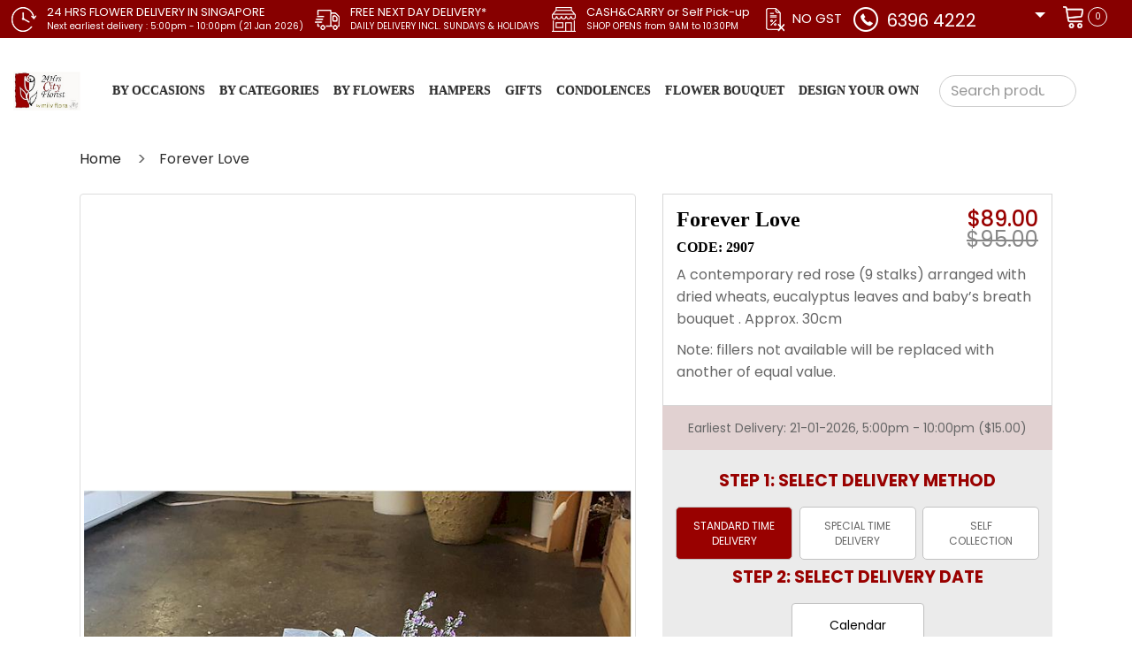

--- FILE ---
content_type: text/html; charset=utf-8
request_url: https://www.24hrscityflorist.com/forever-love.html
body_size: 55024
content:
<!DOCTYPE html PUBLIC "-//W3C//DTD XHTML 1.1//EN" "https://www.w3.org/TR/xhtml11/DTD/xhtml11.dtd"> <!--[if IE]><![endif]--> <!--[if lt IE 7]> <html class="no-js lt-ie9 lt-ie8 lt-ie7 " lang="en"> <![endif]--> <!--[if IE 8 ]><html dir="ltr" lang="en" class="ie8"><![endif]--> <!--[if IE 9 ]><html dir="ltr" lang="en" class="ie9"><![endif]--> <!--[if (gt IE 9)|!(IE)]><!--> <html dir="ltr" lang="en"> <!--<![endif]--> <head> <title>Forever Love  Red Rose Hand Bouquet</title> <meta name="description" content="A contemporary red rose (9 stalks) arranged with dried wheats, eucalyptus leaves and baby’s breath bouquet. same day flower delivery in Singapore." /> <meta name="viewport" content="width=device-width, initial-scale=1.0"> <meta http-equiv="Content-Type" content="application/xhtml+xml; charset=utf-8"> <meta http-equiv="content-language" content="en"> <meta name="robots" content="index,follow"> <meta name="google-site-verification" content="zUuj9ntLoc-t2T7puWKj1RU-n598FkrAAf5IYez7WGw"> <!--<link rel="icon" type="image/vnd.microsoft.icon" href="/img/favicon.ico?1500300752"> <link rel="shortcut icon" type="image/x-icon" href="/img/favicon.ico?15003007521">--> <script defer="defer" type="text/javascript">
			var baseDir = 'https://localhost/24HOUR/';
			var baseUri = 'https://localhost/24HOUR/';
			var static_token = '455f5c59c5b5c1708b1551903687dfc2';
			var token = '7443c76df20be14ec41adf964d123f48';
			var priceDisplayPrecision = 2;
			var priceDisplayMethod = 0;
			var roundMode = 2;
		</script> <meta charset="UTF-8" /> <base href="https://www.24hrscityflorist.com/" /> <meta http-equiv="X-UA-Compatible" content="IE=edge"> <link rel="icon" href="https://www.24hrscityflorist.com/image/catalog/favicon.ico" /> <link href="https://www.24hrscityflorist.com/forever-love.html" rel="canonical" /> <script type="text/javascript">
	/*! jQuery v2.1.1 | (c) 2005, 2014 jQuery Foundation, Inc. | jquery.org/license */
	!function(a,b){"object"==typeof module&&"object"==typeof module.exports?module.exports=a.document?b(a,!0):function(a){if(!a.document)throw new Error("jQuery requires a window with a document");return b(a)}:b(a)}("undefined"!=typeof window?window:this,function(a,b){var c=[],d=c.slice,e=c.concat,f=c.push,g=c.indexOf,h={},i=h.toString,j=h.hasOwnProperty,k={},l=a.document,m="2.1.1",n=function(a,b){return new n.fn.init(a,b)},o=/^[\s\uFEFF\xA0]+|[\s\uFEFF\xA0]+$/g,p=/^-ms-/,q=/-([\da-z])/gi,r=function(a,b){return b.toUpperCase()};n.fn=n.prototype={jquery:m,constructor:n,selector:"",length:0,toArray:function(){return d.call(this)},get:function(a){return null!=a?0>a?this[a+this.length]:this[a]:d.call(this)},pushStack:function(a){var b=n.merge(this.constructor(),a);return b.prevObject=this,b.context=this.context,b},each:function(a,b){return n.each(this,a,b)},map:function(a){return this.pushStack(n.map(this,function(b,c){return a.call(b,c,b)}))},slice:function(){return this.pushStack(d.apply(this,arguments))},first:function(){return this.eq(0)},last:function(){return this.eq(-1)},eq:function(a){var b=this.length,c=+a+(0>a?b:0);return this.pushStack(c>=0&&b>c?[this[c]]:[])},end:function(){return this.prevObject||this.constructor(null)},push:f,sort:c.sort,splice:c.splice},n.extend=n.fn.extend=function(){var a,b,c,d,e,f,g=arguments[0]||{},h=1,i=arguments.length,j=!1;for("boolean"==typeof g&&(j=g,g=arguments[h]||{},h++),"object"==typeof g||n.isFunction(g)||(g={}),h===i&&(g=this,h--);i>h;h++)if(null!=(a=arguments[h]))for(b in a)c=g[b],d=a[b],g!==d&&(j&&d&&(n.isPlainObject(d)||(e=n.isArray(d)))?(e?(e=!1,f=c&&n.isArray(c)?c:[]):f=c&&n.isPlainObject(c)?c:{},g[b]=n.extend(j,f,d)):void 0!==d&&(g[b]=d));return g},n.extend({expando:"jQuery"+(m+Math.random()).replace(/\D/g,""),isReady:!0,error:function(a){throw new Error(a)},noop:function(){},isFunction:function(a){return"function"===n.type(a)},isArray:Array.isArray,isWindow:function(a){return null!=a&&a===a.window},isNumeric:function(a){return!n.isArray(a)&&a-parseFloat(a)>=0},isPlainObject:function(a){return"object"!==n.type(a)||a.nodeType||n.isWindow(a)?!1:a.constructor&&!j.call(a.constructor.prototype,"isPrototypeOf")?!1:!0},isEmptyObject:function(a){var b;for(b in a)return!1;return!0},type:function(a){return null==a?a+"":"object"==typeof a||"function"==typeof a?h[i.call(a)]||"object":typeof a},globalEval:function(a){var b,c=eval;a=n.trim(a),a&&(1===a.indexOf("use strict")?(b=l.createElement("script"),b.text=a,l.head.appendChild(b).parentNode.removeChild(b)):c(a))},camelCase:function(a){return a.replace(p,"ms-").replace(q,r)},nodeName:function(a,b){return a.nodeName&&a.nodeName.toLowerCase()===b.toLowerCase()},each:function(a,b,c){var d,e=0,f=a.length,g=s(a);if(c){if(g){for(;f>e;e++)if(d=b.apply(a[e],c),d===!1)break}else for(e in a)if(d=b.apply(a[e],c),d===!1)break}else if(g){for(;f>e;e++)if(d=b.call(a[e],e,a[e]),d===!1)break}else for(e in a)if(d=b.call(a[e],e,a[e]),d===!1)break;return a},trim:function(a){return null==a?"":(a+"").replace(o,"")},makeArray:function(a,b){var c=b||[];return null!=a&&(s(Object(a))?n.merge(c,"string"==typeof a?[a]:a):f.call(c,a)),c},inArray:function(a,b,c){return null==b?-1:g.call(b,a,c)},merge:function(a,b){for(var c=+b.length,d=0,e=a.length;c>d;d++)a[e++]=b[d];return a.length=e,a},grep:function(a,b,c){for(var d,e=[],f=0,g=a.length,h=!c;g>f;f++)d=!b(a[f],f),d!==h&&e.push(a[f]);return e},map:function(a,b,c){var d,f=0,g=a.length,h=s(a),i=[];if(h)for(;g>f;f++)d=b(a[f],f,c),null!=d&&i.push(d);else for(f in a)d=b(a[f],f,c),null!=d&&i.push(d);return e.apply([],i)},guid:1,proxy:function(a,b){var c,e,f;return"string"==typeof b&&(c=a[b],b=a,a=c),n.isFunction(a)?(e=d.call(arguments,2),f=function(){return a.apply(b||this,e.concat(d.call(arguments)))},f.guid=a.guid=a.guid||n.guid++,f):void 0},now:Date.now,support:k}),n.each("Boolean Number String Function Array Date RegExp Object Error".split(" "),function(a,b){h["[object "+b+"]"]=b.toLowerCase()});function s(a){var b=a.length,c=n.type(a);return"function"===c||n.isWindow(a)?!1:1===a.nodeType&&b?!0:"array"===c||0===b||"number"==typeof b&&b>0&&b-1 in a}var t=function(a){var b,c,d,e,f,g,h,i,j,k,l,m,n,o,p,q,r,s,t,u="sizzle"+-new Date,v=a.document,w=0,x=0,y=gb(),z=gb(),A=gb(),B=function(a,b){return a===b&&(l=!0),0},C="undefined",D=1<<31,E={}.hasOwnProperty,F=[],G=F.pop,H=F.push,I=F.push,J=F.slice,K=F.indexOf||function(a){for(var b=0,c=this.length;c>b;b++)if(this[b]===a)return b;return-1},L="checked|selected|async|autofocus|autoplay|controls|defer|disabled|hidden|ismap|loop|multiple|open|readonly|required|scoped",M="[\\x20\\t\\r\\n\\f]",N="(?:\\\\.|[\\w-]|[^\\x00-\\xa0])+",O=N.replace("w","w#"),P="\\["+M+"*("+N+")(?:"+M+"*([*^$|!~]?=)"+M+"*(?:'((?:\\\\.|[^\\\\'])*)'|\"((?:\\\\.|[^\\\\\"])*)\"|("+O+"))|)"+M+"*\\]",Q=":("+N+")(?:\\((('((?:\\\\.|[^\\\\'])*)'|\"((?:\\\\.|[^\\\\\"])*)\")|((?:\\\\.|[^\\\\()[\\]]|"+P+")*)|.*)\\)|)",R=new RegExp("^"+M+"+|((?:^|[^\\\\])(?:\\\\.)*)"+M+"+$","g"),S=new RegExp("^"+M+"*,"+M+"*"),T=new RegExp("^"+M+"*([>+~]|"+M+")"+M+"*"),U=new RegExp("="+M+"*([^\\]'\"]*?)"+M+"*\\]","g"),V=new RegExp(Q),W=new RegExp("^"+O+"$"),X={ID:new RegExp("^#("+N+")"),CLASS:new RegExp("^\\.("+N+")"),TAG:new RegExp("^("+N.replace("w","w*")+")"),ATTR:new RegExp("^"+P),PSEUDO:new RegExp("^"+Q),CHILD:new RegExp("^:(only|first|last|nth|nth-last)-(child|of-type)(?:\\("+M+"*(even|odd|(([+-]|)(\\d*)n|)"+M+"*(?:([+-]|)"+M+"*(\\d+)|))"+M+"*\\)|)","i"),bool:new RegExp("^(?:"+L+")$","i"),needsContext:new RegExp("^"+M+"*[>+~]|:(even|odd|eq|gt|lt|nth|first|last)(?:\\("+M+"*((?:-\\d)?\\d*)"+M+"*\\)|)(?=[^-]|$)","i")},Y=/^(?:input|select|textarea|button)$/i,Z=/^h\d$/i,$=/^[^{]+\{\s*\[native \w/,_=/^(?:#([\w-]+)|(\w+)|\.([\w-]+))$/,ab=/[+~]/,bb=/'|\\/g,cb=new RegExp("\\\\([\\da-f]{1,6}"+M+"?|("+M+")|.)","ig"),db=function(a,b,c){var d="0x"+b-65536;return d!==d||c?b:0>d?String.fromCharCode(d+65536):String.fromCharCode(d>>10|55296,1023&d|56320)};try{I.apply(F=J.call(v.childNodes),v.childNodes),F[v.childNodes.length].nodeType}catch(eb){I={apply:F.length?function(a,b){H.apply(a,J.call(b))}:function(a,b){var c=a.length,d=0;while(a[c++]=b[d++]);a.length=c-1}}}function fb(a,b,d,e){var f,h,j,k,l,o,r,s,w,x;if((b?b.ownerDocument||b:v)!==n&&m(b),b=b||n,d=d||[],!a||"string"!=typeof a)return d;if(1!==(k=b.nodeType)&&9!==k)return[];if(p&&!e){if(f=_.exec(a))if(j=f[1]){if(9===k){if(h=b.getElementById(j),!h||!h.parentNode)return d;if(h.id===j)return d.push(h),d}else if(b.ownerDocument&&(h=b.ownerDocument.getElementById(j))&&t(b,h)&&h.id===j)return d.push(h),d}else{if(f[2])return I.apply(d,b.getElementsByTagName(a)),d;if((j=f[3])&&c.getElementsByClassName&&b.getElementsByClassName)return I.apply(d,b.getElementsByClassName(j)),d}if(c.qsa&&(!q||!q.test(a))){if(s=r=u,w=b,x=9===k&&a,1===k&&"object"!==b.nodeName.toLowerCase()){o=g(a),(r=b.getAttribute("id"))?s=r.replace(bb,"\\$&"):b.setAttribute("id",s),s="[id='"+s+"'] ",l=o.length;while(l--)o[l]=s+qb(o[l]);w=ab.test(a)&&ob(b.parentNode)||b,x=o.join(",")}if(x)try{return I.apply(d,w.querySelectorAll(x)),d}catch(y){}finally{r||b.removeAttribute("id")}}}return i(a.replace(R,"$1"),b,d,e)}function gb(){var a=[];function b(c,e){return a.push(c+" ")>d.cacheLength&&delete b[a.shift()],b[c+" "]=e}return b}function hb(a){return a[u]=!0,a}function ib(a){var b=n.createElement("div");try{return!!a(b)}catch(c){return!1}finally{b.parentNode&&b.parentNode.removeChild(b),b=null}}function jb(a,b){var c=a.split("|"),e=a.length;while(e--)d.attrHandle[c[e]]=b}function kb(a,b){var c=b&&a,d=c&&1===a.nodeType&&1===b.nodeType&&(~b.sourceIndex||D)-(~a.sourceIndex||D);if(d)return d;if(c)while(c=c.nextSibling)if(c===b)return-1;return a?1:-1}function lb(a){return function(b){var c=b.nodeName.toLowerCase();return"input"===c&&b.type===a}}function mb(a){return function(b){var c=b.nodeName.toLowerCase();return("input"===c||"button"===c)&&b.type===a}}function nb(a){return hb(function(b){return b=+b,hb(function(c,d){var e,f=a([],c.length,b),g=f.length;while(g--)c[e=f[g]]&&(c[e]=!(d[e]=c[e]))})})}function ob(a){return a&&typeof a.getElementsByTagName!==C&&a}c=fb.support={},f=fb.isXML=function(a){var b=a&&(a.ownerDocument||a).documentElement;return b?"HTML"!==b.nodeName:!1},m=fb.setDocument=function(a){var b,e=a?a.ownerDocument||a:v,g=e.defaultView;return e!==n&&9===e.nodeType&&e.documentElement?(n=e,o=e.documentElement,p=!f(e),g&&g!==g.top&&(g.addEventListener?g.addEventListener("unload",function(){m()},!1):g.attachEvent&&g.attachEvent("onunload",function(){m()})),c.attributes=ib(function(a){return a.className="i",!a.getAttribute("className")}),c.getElementsByTagName=ib(function(a){return a.appendChild(e.createComment("")),!a.getElementsByTagName("*").length}),c.getElementsByClassName=$.test(e.getElementsByClassName)&&ib(function(a){return a.innerHTML="<div class='a'></div><div class='a i'></div>",a.firstChild.className="i",2===a.getElementsByClassName("i").length}),c.getById=ib(function(a){return o.appendChild(a).id=u,!e.getElementsByName||!e.getElementsByName(u).length}),c.getById?(d.find.ID=function(a,b){if(typeof b.getElementById!==C&&p){var c=b.getElementById(a);return c&&c.parentNode?[c]:[]}},d.filter.ID=function(a){var b=a.replace(cb,db);return function(a){return a.getAttribute("id")===b}}):(delete d.find.ID,d.filter.ID=function(a){var b=a.replace(cb,db);return function(a){var c=typeof a.getAttributeNode!==C&&a.getAttributeNode("id");return c&&c.value===b}}),d.find.TAG=c.getElementsByTagName?function(a,b){return typeof b.getElementsByTagName!==C?b.getElementsByTagName(a):void 0}:function(a,b){var c,d=[],e=0,f=b.getElementsByTagName(a);if("*"===a){while(c=f[e++])1===c.nodeType&&d.push(c);return d}return f},d.find.CLASS=c.getElementsByClassName&&function(a,b){return typeof b.getElementsByClassName!==C&&p?b.getElementsByClassName(a):void 0},r=[],q=[],(c.qsa=$.test(e.querySelectorAll))&&(ib(function(a){a.innerHTML="<select msallowclip=''><option selected=''></option></select>",a.querySelectorAll("[msallowclip^='']").length&&q.push("[*^$]="+M+"*(?:''|\"\")"),a.querySelectorAll("[selected]").length||q.push("\\["+M+"*(?:value|"+L+")"),a.querySelectorAll(":checked").length||q.push(":checked")}),ib(function(a){var b=e.createElement("input");b.setAttribute("type","hidden"),a.appendChild(b).setAttribute("name","D"),a.querySelectorAll("[name=d]").length&&q.push("name"+M+"*[*^$|!~]?="),a.querySelectorAll(":enabled").length||q.push(":enabled",":disabled"),a.querySelectorAll("*,:x"),q.push(",.*:")})),(c.matchesSelector=$.test(s=o.matches||o.webkitMatchesSelector||o.mozMatchesSelector||o.oMatchesSelector||o.msMatchesSelector))&&ib(function(a){c.disconnectedMatch=s.call(a,"div"),s.call(a,"[s!='']:x"),r.push("!=",Q)}),q=q.length&&new RegExp(q.join("|")),r=r.length&&new RegExp(r.join("|")),b=$.test(o.compareDocumentPosition),t=b||$.test(o.contains)?function(a,b){var c=9===a.nodeType?a.documentElement:a,d=b&&b.parentNode;return a===d||!(!d||1!==d.nodeType||!(c.contains?c.contains(d):a.compareDocumentPosition&&16&a.compareDocumentPosition(d)))}:function(a,b){if(b)while(b=b.parentNode)if(b===a)return!0;return!1},B=b?function(a,b){if(a===b)return l=!0,0;var d=!a.compareDocumentPosition-!b.compareDocumentPosition;return d?d:(d=(a.ownerDocument||a)===(b.ownerDocument||b)?a.compareDocumentPosition(b):1,1&d||!c.sortDetached&&b.compareDocumentPosition(a)===d?a===e||a.ownerDocument===v&&t(v,a)?-1:b===e||b.ownerDocument===v&&t(v,b)?1:k?K.call(k,a)-K.call(k,b):0:4&d?-1:1)}:function(a,b){if(a===b)return l=!0,0;var c,d=0,f=a.parentNode,g=b.parentNode,h=[a],i=[b];if(!f||!g)return a===e?-1:b===e?1:f?-1:g?1:k?K.call(k,a)-K.call(k,b):0;if(f===g)return kb(a,b);c=a;while(c=c.parentNode)h.unshift(c);c=b;while(c=c.parentNode)i.unshift(c);while(h[d]===i[d])d++;return d?kb(h[d],i[d]):h[d]===v?-1:i[d]===v?1:0},e):n},fb.matches=function(a,b){return fb(a,null,null,b)},fb.matchesSelector=function(a,b){if((a.ownerDocument||a)!==n&&m(a),b=b.replace(U,"='$1']"),!(!c.matchesSelector||!p||r&&r.test(b)||q&&q.test(b)))try{var d=s.call(a,b);if(d||c.disconnectedMatch||a.document&&11!==a.document.nodeType)return d}catch(e){}return fb(b,n,null,[a]).length>0},fb.contains=function(a,b){return(a.ownerDocument||a)!==n&&m(a),t(a,b)},fb.attr=function(a,b){(a.ownerDocument||a)!==n&&m(a);var e=d.attrHandle[b.toLowerCase()],f=e&&E.call(d.attrHandle,b.toLowerCase())?e(a,b,!p):void 0;return void 0!==f?f:c.attributes||!p?a.getAttribute(b):(f=a.getAttributeNode(b))&&f.specified?f.value:null},fb.error=function(a){throw new Error("Syntax error, unrecognized expression: "+a)},fb.uniqueSort=function(a){var b,d=[],e=0,f=0;if(l=!c.detectDuplicates,k=!c.sortStable&&a.slice(0),a.sort(B),l){while(b=a[f++])b===a[f]&&(e=d.push(f));while(e--)a.splice(d[e],1)}return k=null,a},e=fb.getText=function(a){var b,c="",d=0,f=a.nodeType;if(f){if(1===f||9===f||11===f){if("string"==typeof a.textContent)return a.textContent;for(a=a.firstChild;a;a=a.nextSibling)c+=e(a)}else if(3===f||4===f)return a.nodeValue}else while(b=a[d++])c+=e(b);return c},d=fb.selectors={cacheLength:50,createPseudo:hb,match:X,attrHandle:{},find:{},relative:{">":{dir:"parentNode",first:!0}," ":{dir:"parentNode"},"+":{dir:"previousSibling",first:!0},"~":{dir:"previousSibling"}},preFilter:{ATTR:function(a){return a[1]=a[1].replace(cb,db),a[3]=(a[3]||a[4]||a[5]||"").replace(cb,db),"~="===a[2]&&(a[3]=" "+a[3]+" "),a.slice(0,4)},CHILD:function(a){return a[1]=a[1].toLowerCase(),"nth"===a[1].slice(0,3)?(a[3]||fb.error(a[0]),a[4]=+(a[4]?a[5]+(a[6]||1):2*("even"===a[3]||"odd"===a[3])),a[5]=+(a[7]+a[8]||"odd"===a[3])):a[3]&&fb.error(a[0]),a},PSEUDO:function(a){var b,c=!a[6]&&a[2];return X.CHILD.test(a[0])?null:(a[3]?a[2]=a[4]||a[5]||"":c&&V.test(c)&&(b=g(c,!0))&&(b=c.indexOf(")",c.length-b)-c.length)&&(a[0]=a[0].slice(0,b),a[2]=c.slice(0,b)),a.slice(0,3))}},filter:{TAG:function(a){var b=a.replace(cb,db).toLowerCase();return"*"===a?function(){return!0}:function(a){return a.nodeName&&a.nodeName.toLowerCase()===b}},CLASS:function(a){var b=y[a+" "];return b||(b=new RegExp("(^|"+M+")"+a+"("+M+"|$)"))&&y(a,function(a){return b.test("string"==typeof a.className&&a.className||typeof a.getAttribute!==C&&a.getAttribute("class")||"")})},ATTR:function(a,b,c){return function(d){var e=fb.attr(d,a);return null==e?"!="===b:b?(e+="","="===b?e===c:"!="===b?e!==c:"^="===b?c&&0===e.indexOf(c):"*="===b?c&&e.indexOf(c)>-1:"$="===b?c&&e.slice(-c.length)===c:"~="===b?(" "+e+" ").indexOf(c)>-1:"|="===b?e===c||e.slice(0,c.length+1)===c+"-":!1):!0}},CHILD:function(a,b,c,d,e){var f="nth"!==a.slice(0,3),g="last"!==a.slice(-4),h="of-type"===b;return 1===d&&0===e?function(a){return!!a.parentNode}:function(b,c,i){var j,k,l,m,n,o,p=f!==g?"nextSibling":"previousSibling",q=b.parentNode,r=h&&b.nodeName.toLowerCase(),s=!i&&!h;if(q){if(f){while(p){l=b;while(l=l[p])if(h?l.nodeName.toLowerCase()===r:1===l.nodeType)return!1;o=p="only"===a&&!o&&"nextSibling"}return!0}if(o=[g?q.firstChild:q.lastChild],g&&s){k=q[u]||(q[u]={}),j=k[a]||[],n=j[0]===w&&j[1],m=j[0]===w&&j[2],l=n&&q.childNodes[n];while(l=++n&&l&&l[p]||(m=n=0)||o.pop())if(1===l.nodeType&&++m&&l===b){k[a]=[w,n,m];break}}else if(s&&(j=(b[u]||(b[u]={}))[a])&&j[0]===w)m=j[1];else while(l=++n&&l&&l[p]||(m=n=0)||o.pop())if((h?l.nodeName.toLowerCase()===r:1===l.nodeType)&&++m&&(s&&((l[u]||(l[u]={}))[a]=[w,m]),l===b))break;return m-=e,m===d||m%d===0&&m/d>=0}}},PSEUDO:function(a,b){var c,e=d.pseudos[a]||d.setFilters[a.toLowerCase()]||fb.error("unsupported pseudo: "+a);return e[u]?e(b):e.length>1?(c=[a,a,"",b],d.setFilters.hasOwnProperty(a.toLowerCase())?hb(function(a,c){var d,f=e(a,b),g=f.length;while(g--)d=K.call(a,f[g]),a[d]=!(c[d]=f[g])}):function(a){return e(a,0,c)}):e}},pseudos:{not:hb(function(a){var b=[],c=[],d=h(a.replace(R,"$1"));return d[u]?hb(function(a,b,c,e){var f,g=d(a,null,e,[]),h=a.length;while(h--)(f=g[h])&&(a[h]=!(b[h]=f))}):function(a,e,f){return b[0]=a,d(b,null,f,c),!c.pop()}}),has:hb(function(a){return function(b){return fb(a,b).length>0}}),contains:hb(function(a){return function(b){return(b.textContent||b.innerText||e(b)).indexOf(a)>-1}}),lang:hb(function(a){return W.test(a||"")||fb.error("unsupported lang: "+a),a=a.replace(cb,db).toLowerCase(),function(b){var c;do if(c=p?b.lang:b.getAttribute("xml:lang")||b.getAttribute("lang"))return c=c.toLowerCase(),c===a||0===c.indexOf(a+"-");while((b=b.parentNode)&&1===b.nodeType);return!1}}),target:function(b){var c=a.location&&a.location.hash;return c&&c.slice(1)===b.id},root:function(a){return a===o},focus:function(a){return a===n.activeElement&&(!n.hasFocus||n.hasFocus())&&!!(a.type||a.href||~a.tabIndex)},enabled:function(a){return a.disabled===!1},disabled:function(a){return a.disabled===!0},checked:function(a){var b=a.nodeName.toLowerCase();return"input"===b&&!!a.checked||"option"===b&&!!a.selected},selected:function(a){return a.parentNode&&a.parentNode.selectedIndex,a.selected===!0},empty:function(a){for(a=a.firstChild;a;a=a.nextSibling)if(a.nodeType<6)return!1;return!0},parent:function(a){return!d.pseudos.empty(a)},header:function(a){return Z.test(a.nodeName)},input:function(a){return Y.test(a.nodeName)},button:function(a){var b=a.nodeName.toLowerCase();return"input"===b&&"button"===a.type||"button"===b},text:function(a){var b;return"input"===a.nodeName.toLowerCase()&&"text"===a.type&&(null==(b=a.getAttribute("type"))||"text"===b.toLowerCase())},first:nb(function(){return[0]}),last:nb(function(a,b){return[b-1]}),eq:nb(function(a,b,c){return[0>c?c+b:c]}),even:nb(function(a,b){for(var c=0;b>c;c+=2)a.push(c);return a}),odd:nb(function(a,b){for(var c=1;b>c;c+=2)a.push(c);return a}),lt:nb(function(a,b,c){for(var d=0>c?c+b:c;--d>=0;)a.push(d);return a}),gt:nb(function(a,b,c){for(var d=0>c?c+b:c;++d<b;)a.push(d);return a})}},d.pseudos.nth=d.pseudos.eq;for(b in{radio:!0,checkbox:!0,file:!0,password:!0,image:!0})d.pseudos[b]=lb(b);for(b in{submit:!0,reset:!0})d.pseudos[b]=mb(b);function pb(){}pb.prototype=d.filters=d.pseudos,d.setFilters=new pb,g=fb.tokenize=function(a,b){var c,e,f,g,h,i,j,k=z[a+" "];if(k)return b?0:k.slice(0);h=a,i=[],j=d.preFilter;while(h){(!c||(e=S.exec(h)))&&(e&&(h=h.slice(e[0].length)||h),i.push(f=[])),c=!1,(e=T.exec(h))&&(c=e.shift(),f.push({value:c,type:e[0].replace(R," ")}),h=h.slice(c.length));for(g in d.filter)!(e=X[g].exec(h))||j[g]&&!(e=j[g](e))||(c=e.shift(),f.push({value:c,type:g,matches:e}),h=h.slice(c.length));if(!c)break}return b?h.length:h?fb.error(a):z(a,i).slice(0)};function qb(a){for(var b=0,c=a.length,d="";c>b;b++)d+=a[b].value;return d}function rb(a,b,c){var d=b.dir,e=c&&"parentNode"===d,f=x++;return b.first?function(b,c,f){while(b=b[d])if(1===b.nodeType||e)return a(b,c,f)}:function(b,c,g){var h,i,j=[w,f];if(g){while(b=b[d])if((1===b.nodeType||e)&&a(b,c,g))return!0}else while(b=b[d])if(1===b.nodeType||e){if(i=b[u]||(b[u]={}),(h=i[d])&&h[0]===w&&h[1]===f)return j[2]=h[2];if(i[d]=j,j[2]=a(b,c,g))return!0}}}function sb(a){return a.length>1?function(b,c,d){var e=a.length;while(e--)if(!a[e](b,c,d))return!1;return!0}:a[0]}function tb(a,b,c){for(var d=0,e=b.length;e>d;d++)fb(a,b[d],c);return c}function ub(a,b,c,d,e){for(var f,g=[],h=0,i=a.length,j=null!=b;i>h;h++)(f=a[h])&&(!c||c(f,d,e))&&(g.push(f),j&&b.push(h));return g}function vb(a,b,c,d,e,f){return d&&!d[u]&&(d=vb(d)),e&&!e[u]&&(e=vb(e,f)),hb(function(f,g,h,i){var j,k,l,m=[],n=[],o=g.length,p=f||tb(b||"*",h.nodeType?[h]:h,[]),q=!a||!f&&b?p:ub(p,m,a,h,i),r=c?e||(f?a:o||d)?[]:g:q;if(c&&c(q,r,h,i),d){j=ub(r,n),d(j,[],h,i),k=j.length;while(k--)(l=j[k])&&(r[n[k]]=!(q[n[k]]=l))}if(f){if(e||a){if(e){j=[],k=r.length;while(k--)(l=r[k])&&j.push(q[k]=l);e(null,r=[],j,i)}k=r.length;while(k--)(l=r[k])&&(j=e?K.call(f,l):m[k])>-1&&(f[j]=!(g[j]=l))}}else r=ub(r===g?r.splice(o,r.length):r),e?e(null,g,r,i):I.apply(g,r)})}function wb(a){for(var b,c,e,f=a.length,g=d.relative[a[0].type],h=g||d.relative[" "],i=g?1:0,k=rb(function(a){return a===b},h,!0),l=rb(function(a){return K.call(b,a)>-1},h,!0),m=[function(a,c,d){return!g&&(d||c!==j)||((b=c).nodeType?k(a,c,d):l(a,c,d))}];f>i;i++)if(c=d.relative[a[i].type])m=[rb(sb(m),c)];else{if(c=d.filter[a[i].type].apply(null,a[i].matches),c[u]){for(e=++i;f>e;e++)if(d.relative[a[e].type])break;return vb(i>1&&sb(m),i>1&&qb(a.slice(0,i-1).concat({value:" "===a[i-2].type?"*":""})).replace(R,"$1"),c,e>i&&wb(a.slice(i,e)),f>e&&wb(a=a.slice(e)),f>e&&qb(a))}m.push(c)}return sb(m)}function xb(a,b){var c=b.length>0,e=a.length>0,f=function(f,g,h,i,k){var l,m,o,p=0,q="0",r=f&&[],s=[],t=j,u=f||e&&d.find.TAG("*",k),v=w+=null==t?1:Math.random()||.1,x=u.length;for(k&&(j=g!==n&&g);q!==x&&null!=(l=u[q]);q++){if(e&&l){m=0;while(o=a[m++])if(o(l,g,h)){i.push(l);break}k&&(w=v)}c&&((l=!o&&l)&&p--,f&&r.push(l))}if(p+=q,c&&q!==p){m=0;while(o=b[m++])o(r,s,g,h);if(f){if(p>0)while(q--)r[q]||s[q]||(s[q]=G.call(i));s=ub(s)}I.apply(i,s),k&&!f&&s.length>0&&p+b.length>1&&fb.uniqueSort(i)}return k&&(w=v,j=t),r};return c?hb(f):f}return h=fb.compile=function(a,b){var c,d=[],e=[],f=A[a+" "];if(!f){b||(b=g(a)),c=b.length;while(c--)f=wb(b[c]),f[u]?d.push(f):e.push(f);f=A(a,xb(e,d)),f.selector=a}return f},i=fb.select=function(a,b,e,f){var i,j,k,l,m,n="function"==typeof a&&a,o=!f&&g(a=n.selector||a);if(e=e||[],1===o.length){if(j=o[0]=o[0].slice(0),j.length>2&&"ID"===(k=j[0]).type&&c.getById&&9===b.nodeType&&p&&d.relative[j[1].type]){if(b=(d.find.ID(k.matches[0].replace(cb,db),b)||[])[0],!b)return e;n&&(b=b.parentNode),a=a.slice(j.shift().value.length)}i=X.needsContext.test(a)?0:j.length;while(i--){if(k=j[i],d.relative[l=k.type])break;if((m=d.find[l])&&(f=m(k.matches[0].replace(cb,db),ab.test(j[0].type)&&ob(b.parentNode)||b))){if(j.splice(i,1),a=f.length&&qb(j),!a)return I.apply(e,f),e;break}}}return(n||h(a,o))(f,b,!p,e,ab.test(a)&&ob(b.parentNode)||b),e},c.sortStable=u.split("").sort(B).join("")===u,c.detectDuplicates=!!l,m(),c.sortDetached=ib(function(a){return 1&a.compareDocumentPosition(n.createElement("div"))}),ib(function(a){return a.innerHTML="<a href='#'></a>","#"===a.firstChild.getAttribute("href")})||jb("type|href|height|width",function(a,b,c){return c?void 0:a.getAttribute(b,"type"===b.toLowerCase()?1:2)}),c.attributes&&ib(function(a){return a.innerHTML="<input/>",a.firstChild.setAttribute("value",""),""===a.firstChild.getAttribute("value")})||jb("value",function(a,b,c){return c||"input"!==a.nodeName.toLowerCase()?void 0:a.defaultValue}),ib(function(a){return null==a.getAttribute("disabled")})||jb(L,function(a,b,c){var d;return c?void 0:a[b]===!0?b.toLowerCase():(d=a.getAttributeNode(b))&&d.specified?d.value:null}),fb}(a);n.find=t,n.expr=t.selectors,n.expr[":"]=n.expr.pseudos,n.unique=t.uniqueSort,n.text=t.getText,n.isXMLDoc=t.isXML,n.contains=t.contains;var u=n.expr.match.needsContext,v=/^<(\w+)\s*\/?>(?:<\/\1>|)$/,w=/^.[^:#\[\.,]*$/;function x(a,b,c){if(n.isFunction(b))return n.grep(a,function(a,d){return!!b.call(a,d,a)!==c});if(b.nodeType)return n.grep(a,function(a){return a===b!==c});if("string"==typeof b){if(w.test(b))return n.filter(b,a,c);b=n.filter(b,a)}return n.grep(a,function(a){return g.call(b,a)>=0!==c})}n.filter=function(a,b,c){var d=b[0];return c&&(a=":not("+a+")"),1===b.length&&1===d.nodeType?n.find.matchesSelector(d,a)?[d]:[]:n.find.matches(a,n.grep(b,function(a){return 1===a.nodeType}))},n.fn.extend({find:function(a){var b,c=this.length,d=[],e=this;if("string"!=typeof a)return this.pushStack(n(a).filter(function(){for(b=0;c>b;b++)if(n.contains(e[b],this))return!0}));for(b=0;c>b;b++)n.find(a,e[b],d);return d=this.pushStack(c>1?n.unique(d):d),d.selector=this.selector?this.selector+" "+a:a,d},filter:function(a){return this.pushStack(x(this,a||[],!1))},not:function(a){return this.pushStack(x(this,a||[],!0))},is:function(a){return!!x(this,"string"==typeof a&&u.test(a)?n(a):a||[],!1).length}});var y,z=/^(?:\s*(<[\w\W]+>)[^>]*|#([\w-]*))$/,A=n.fn.init=function(a,b){var c,d;if(!a)return this;if("string"==typeof a){if(c="<"===a[0]&&">"===a[a.length-1]&&a.length>=3?[null,a,null]:z.exec(a),!c||!c[1]&&b)return!b||b.jquery?(b||y).find(a):this.constructor(b).find(a);if(c[1]){if(b=b instanceof n?b[0]:b,n.merge(this,n.parseHTML(c[1],b&&b.nodeType?b.ownerDocument||b:l,!0)),v.test(c[1])&&n.isPlainObject(b))for(c in b)n.isFunction(this[c])?this[c](b[c]):this.attr(c,b[c]);return this}return d=l.getElementById(c[2]),d&&d.parentNode&&(this.length=1,this[0]=d),this.context=l,this.selector=a,this}return a.nodeType?(this.context=this[0]=a,this.length=1,this):n.isFunction(a)?"undefined"!=typeof y.ready?y.ready(a):a(n):(void 0!==a.selector&&(this.selector=a.selector,this.context=a.context),n.makeArray(a,this))};A.prototype=n.fn,y=n(l);var B=/^(?:parents|prev(?:Until|All))/,C={children:!0,contents:!0,next:!0,prev:!0};n.extend({dir:function(a,b,c){var d=[],e=void 0!==c;while((a=a[b])&&9!==a.nodeType)if(1===a.nodeType){if(e&&n(a).is(c))break;d.push(a)}return d},sibling:function(a,b){for(var c=[];a;a=a.nextSibling)1===a.nodeType&&a!==b&&c.push(a);return c}}),n.fn.extend({has:function(a){var b=n(a,this),c=b.length;return this.filter(function(){for(var a=0;c>a;a++)if(n.contains(this,b[a]))return!0})},closest:function(a,b){for(var c,d=0,e=this.length,f=[],g=u.test(a)||"string"!=typeof a?n(a,b||this.context):0;e>d;d++)for(c=this[d];c&&c!==b;c=c.parentNode)if(c.nodeType<11&&(g?g.index(c)>-1:1===c.nodeType&&n.find.matchesSelector(c,a))){f.push(c);break}return this.pushStack(f.length>1?n.unique(f):f)},index:function(a){return a?"string"==typeof a?g.call(n(a),this[0]):g.call(this,a.jquery?a[0]:a):this[0]&&this[0].parentNode?this.first().prevAll().length:-1},add:function(a,b){return this.pushStack(n.unique(n.merge(this.get(),n(a,b))))},addBack:function(a){return this.add(null==a?this.prevObject:this.prevObject.filter(a))}});function D(a,b){while((a=a[b])&&1!==a.nodeType);return a}n.each({parent:function(a){var b=a.parentNode;return b&&11!==b.nodeType?b:null},parents:function(a){return n.dir(a,"parentNode")},parentsUntil:function(a,b,c){return n.dir(a,"parentNode",c)},next:function(a){return D(a,"nextSibling")},prev:function(a){return D(a,"previousSibling")},nextAll:function(a){return n.dir(a,"nextSibling")},prevAll:function(a){return n.dir(a,"previousSibling")},nextUntil:function(a,b,c){return n.dir(a,"nextSibling",c)},prevUntil:function(a,b,c){return n.dir(a,"previousSibling",c)},siblings:function(a){return n.sibling((a.parentNode||{}).firstChild,a)},children:function(a){return n.sibling(a.firstChild)},contents:function(a){return a.contentDocument||n.merge([],a.childNodes)}},function(a,b){n.fn[a]=function(c,d){var e=n.map(this,b,c);return"Until"!==a.slice(-5)&&(d=c),d&&"string"==typeof d&&(e=n.filter(d,e)),this.length>1&&(C[a]||n.unique(e),B.test(a)&&e.reverse()),this.pushStack(e)}});var E=/\S+/g,F={};function G(a){var b=F[a]={};return n.each(a.match(E)||[],function(a,c){b[c]=!0}),b}n.Callbacks=function(a){a="string"==typeof a?F[a]||G(a):n.extend({},a);var b,c,d,e,f,g,h=[],i=!a.once&&[],j=function(l){for(b=a.memory&&l,c=!0,g=e||0,e=0,f=h.length,d=!0;h&&f>g;g++)if(h[g].apply(l[0],l[1])===!1&&a.stopOnFalse){b=!1;break}d=!1,h&&(i?i.length&&j(i.shift()):b?h=[]:k.disable())},k={add:function(){if(h){var c=h.length;!function g(b){n.each(b,function(b,c){var d=n.type(c);"function"===d?a.unique&&k.has(c)||h.push(c):c&&c.length&&"string"!==d&&g(c)})}(arguments),d?f=h.length:b&&(e=c,j(b))}return this},remove:function(){return h&&n.each(arguments,function(a,b){var c;while((c=n.inArray(b,h,c))>-1)h.splice(c,1),d&&(f>=c&&f--,g>=c&&g--)}),this},has:function(a){return a?n.inArray(a,h)>-1:!(!h||!h.length)},empty:function(){return h=[],f=0,this},disable:function(){return h=i=b=void 0,this},disabled:function(){return!h},lock:function(){return i=void 0,b||k.disable(),this},locked:function(){return!i},fireWith:function(a,b){return!h||c&&!i||(b=b||[],b=[a,b.slice?b.slice():b],d?i.push(b):j(b)),this},fire:function(){return k.fireWith(this,arguments),this},fired:function(){return!!c}};return k},n.extend({Deferred:function(a){var b=[["resolve","done",n.Callbacks("once memory"),"resolved"],["reject","fail",n.Callbacks("once memory"),"rejected"],["notify","progress",n.Callbacks("memory")]],c="pending",d={state:function(){return c},always:function(){return e.done(arguments).fail(arguments),this},then:function(){var a=arguments;return n.Deferred(function(c){n.each(b,function(b,f){var g=n.isFunction(a[b])&&a[b];e[f[1]](function(){var a=g&&g.apply(this,arguments);a&&n.isFunction(a.promise)?a.promise().done(c.resolve).fail(c.reject).progress(c.notify):c[f[0]+"With"](this===d?c.promise():this,g?[a]:arguments)})}),a=null}).promise()},promise:function(a){return null!=a?n.extend(a,d):d}},e={};return d.pipe=d.then,n.each(b,function(a,f){var g=f[2],h=f[3];d[f[1]]=g.add,h&&g.add(function(){c=h},b[1^a][2].disable,b[2][2].lock),e[f[0]]=function(){return e[f[0]+"With"](this===e?d:this,arguments),this},e[f[0]+"With"]=g.fireWith}),d.promise(e),a&&a.call(e,e),e},when:function(a){var b=0,c=d.call(arguments),e=c.length,f=1!==e||a&&n.isFunction(a.promise)?e:0,g=1===f?a:n.Deferred(),h=function(a,b,c){return function(e){b[a]=this,c[a]=arguments.length>1?d.call(arguments):e,c===i?g.notifyWith(b,c):--f||g.resolveWith(b,c)}},i,j,k;if(e>1)for(i=new Array(e),j=new Array(e),k=new Array(e);e>b;b++)c[b]&&n.isFunction(c[b].promise)?c[b].promise().done(h(b,k,c)).fail(g.reject).progress(h(b,j,i)):--f;return f||g.resolveWith(k,c),g.promise()}});var H;n.fn.ready=function(a){return n.ready.promise().done(a),this},n.extend({isReady:!1,readyWait:1,holdReady:function(a){a?n.readyWait++:n.ready(!0)},ready:function(a){(a===!0?--n.readyWait:n.isReady)||(n.isReady=!0,a!==!0&&--n.readyWait>0||(H.resolveWith(l,[n]),n.fn.triggerHandler&&(n(l).triggerHandler("ready"),n(l).off("ready"))))}});function I(){l.removeEventListener("DOMContentLoaded",I,!1),a.removeEventListener("load",I,!1),n.ready()}n.ready.promise=function(b){return H||(H=n.Deferred(),"complete"===l.readyState?setTimeout(n.ready):(l.addEventListener("DOMContentLoaded",I,!1),a.addEventListener("load",I,!1))),H.promise(b)},n.ready.promise();var J=n.access=function(a,b,c,d,e,f,g){var h=0,i=a.length,j=null==c;if("object"===n.type(c)){e=!0;for(h in c)n.access(a,b,h,c[h],!0,f,g)}else if(void 0!==d&&(e=!0,n.isFunction(d)||(g=!0),j&&(g?(b.call(a,d),b=null):(j=b,b=function(a,b,c){return j.call(n(a),c)})),b))for(;i>h;h++)b(a[h],c,g?d:d.call(a[h],h,b(a[h],c)));return e?a:j?b.call(a):i?b(a[0],c):f};n.acceptData=function(a){return 1===a.nodeType||9===a.nodeType||!+a.nodeType};function K(){Object.defineProperty(this.cache={},0,{get:function(){return{}}}),this.expando=n.expando+Math.random()}K.uid=1,K.accepts=n.acceptData,K.prototype={key:function(a){if(!K.accepts(a))return 0;var b={},c=a[this.expando];if(!c){c=K.uid++;try{b[this.expando]={value:c},Object.defineProperties(a,b)}catch(d){b[this.expando]=c,n.extend(a,b)}}return this.cache[c]||(this.cache[c]={}),c},set:function(a,b,c){var d,e=this.key(a),f=this.cache[e];if("string"==typeof b)f[b]=c;else if(n.isEmptyObject(f))n.extend(this.cache[e],b);else for(d in b)f[d]=b[d];return f},get:function(a,b){var c=this.cache[this.key(a)];return void 0===b?c:c[b]},access:function(a,b,c){var d;return void 0===b||b&&"string"==typeof b&&void 0===c?(d=this.get(a,b),void 0!==d?d:this.get(a,n.camelCase(b))):(this.set(a,b,c),void 0!==c?c:b)},remove:function(a,b){var c,d,e,f=this.key(a),g=this.cache[f];if(void 0===b)this.cache[f]={};else{n.isArray(b)?d=b.concat(b.map(n.camelCase)):(e=n.camelCase(b),b in g?d=[b,e]:(d=e,d=d in g?[d]:d.match(E)||[])),c=d.length;while(c--)delete g[d[c]]}},hasData:function(a){return!n.isEmptyObject(this.cache[a[this.expando]]||{})},discard:function(a){a[this.expando]&&delete this.cache[a[this.expando]]}};var L=new K,M=new K,N=/^(?:\{[\w\W]*\}|\[[\w\W]*\])$/,O=/([A-Z])/g;function P(a,b,c){var d;if(void 0===c&&1===a.nodeType)if(d="data-"+b.replace(O,"-$1").toLowerCase(),c=a.getAttribute(d),"string"==typeof c){try{c="true"===c?!0:"false"===c?!1:"null"===c?null:+c+""===c?+c:N.test(c)?n.parseJSON(c):c}catch(e){}M.set(a,b,c)}else c=void 0;return c}n.extend({hasData:function(a){return M.hasData(a)||L.hasData(a)},data:function(a,b,c){return M.access(a,b,c)},removeData:function(a,b){M.remove(a,b)
		},_data:function(a,b,c){return L.access(a,b,c)},_removeData:function(a,b){L.remove(a,b)}}),n.fn.extend({data:function(a,b){var c,d,e,f=this[0],g=f&&f.attributes;if(void 0===a){if(this.length&&(e=M.get(f),1===f.nodeType&&!L.get(f,"hasDataAttrs"))){c=g.length;while(c--)g[c]&&(d=g[c].name,0===d.indexOf("data-")&&(d=n.camelCase(d.slice(5)),P(f,d,e[d])));L.set(f,"hasDataAttrs",!0)}return e}return"object"==typeof a?this.each(function(){M.set(this,a)}):J(this,function(b){var c,d=n.camelCase(a);if(f&&void 0===b){if(c=M.get(f,a),void 0!==c)return c;if(c=M.get(f,d),void 0!==c)return c;if(c=P(f,d,void 0),void 0!==c)return c}else this.each(function(){var c=M.get(this,d);M.set(this,d,b),-1!==a.indexOf("-")&&void 0!==c&&M.set(this,a,b)})},null,b,arguments.length>1,null,!0)},removeData:function(a){return this.each(function(){M.remove(this,a)})}}),n.extend({queue:function(a,b,c){var d;return a?(b=(b||"fx")+"queue",d=L.get(a,b),c&&(!d||n.isArray(c)?d=L.access(a,b,n.makeArray(c)):d.push(c)),d||[]):void 0},dequeue:function(a,b){b=b||"fx";var c=n.queue(a,b),d=c.length,e=c.shift(),f=n._queueHooks(a,b),g=function(){n.dequeue(a,b)};"inprogress"===e&&(e=c.shift(),d--),e&&("fx"===b&&c.unshift("inprogress"),delete f.stop,e.call(a,g,f)),!d&&f&&f.empty.fire()},_queueHooks:function(a,b){var c=b+"queueHooks";return L.get(a,c)||L.access(a,c,{empty:n.Callbacks("once memory").add(function(){L.remove(a,[b+"queue",c])})})}}),n.fn.extend({queue:function(a,b){var c=2;return"string"!=typeof a&&(b=a,a="fx",c--),arguments.length<c?n.queue(this[0],a):void 0===b?this:this.each(function(){var c=n.queue(this,a,b);n._queueHooks(this,a),"fx"===a&&"inprogress"!==c[0]&&n.dequeue(this,a)})},dequeue:function(a){return this.each(function(){n.dequeue(this,a)})},clearQueue:function(a){return this.queue(a||"fx",[])},promise:function(a,b){var c,d=1,e=n.Deferred(),f=this,g=this.length,h=function(){--d||e.resolveWith(f,[f])};"string"!=typeof a&&(b=a,a=void 0),a=a||"fx";while(g--)c=L.get(f[g],a+"queueHooks"),c&&c.empty&&(d++,c.empty.add(h));return h(),e.promise(b)}});var Q=/[+-]?(?:\d*\.|)\d+(?:[eE][+-]?\d+|)/.source,R=["Top","Right","Bottom","Left"],S=function(a,b){return a=b||a,"none"===n.css(a,"display")||!n.contains(a.ownerDocument,a)},T=/^(?:checkbox|radio)$/i;!function(){var a=l.createDocumentFragment(),b=a.appendChild(l.createElement("div")),c=l.createElement("input");c.setAttribute("type","radio"),c.setAttribute("checked","checked"),c.setAttribute("name","t"),b.appendChild(c),k.checkClone=b.cloneNode(!0).cloneNode(!0).lastChild.checked,b.innerHTML="<textarea>x</textarea>",k.noCloneChecked=!!b.cloneNode(!0).lastChild.defaultValue}();var U="undefined";k.focusinBubbles="onfocusin"in a;var V=/^key/,W=/^(?:mouse|pointer|contextmenu)|click/,X=/^(?:focusinfocus|focusoutblur)$/,Y=/^([^.]*)(?:\.(.+)|)$/;function Z(){return!0}function $(){return!1}function _(){try{return l.activeElement}catch(a){}}n.event={global:{},add:function(a,b,c,d,e){var f,g,h,i,j,k,l,m,o,p,q,r=L.get(a);if(r){c.handler&&(f=c,c=f.handler,e=f.selector),c.guid||(c.guid=n.guid++),(i=r.events)||(i=r.events={}),(g=r.handle)||(g=r.handle=function(b){return typeof n!==U&&n.event.triggered!==b.type?n.event.dispatch.apply(a,arguments):void 0}),b=(b||"").match(E)||[""],j=b.length;while(j--)h=Y.exec(b[j])||[],o=q=h[1],p=(h[2]||"").split(".").sort(),o&&(l=n.event.special[o]||{},o=(e?l.delegateType:l.bindType)||o,l=n.event.special[o]||{},k=n.extend({type:o,origType:q,data:d,handler:c,guid:c.guid,selector:e,needsContext:e&&n.expr.match.needsContext.test(e),namespace:p.join(".")},f),(m=i[o])||(m=i[o]=[],m.delegateCount=0,l.setup&&l.setup.call(a,d,p,g)!==!1||a.addEventListener&&a.addEventListener(o,g,!1)),l.add&&(l.add.call(a,k),k.handler.guid||(k.handler.guid=c.guid)),e?m.splice(m.delegateCount++,0,k):m.push(k),n.event.global[o]=!0)}},remove:function(a,b,c,d,e){var f,g,h,i,j,k,l,m,o,p,q,r=L.hasData(a)&&L.get(a);if(r&&(i=r.events)){b=(b||"").match(E)||[""],j=b.length;while(j--)if(h=Y.exec(b[j])||[],o=q=h[1],p=(h[2]||"").split(".").sort(),o){l=n.event.special[o]||{},o=(d?l.delegateType:l.bindType)||o,m=i[o]||[],h=h[2]&&new RegExp("(^|\\.)"+p.join("\\.(?:.*\\.|)")+"(\\.|$)"),g=f=m.length;while(f--)k=m[f],!e&&q!==k.origType||c&&c.guid!==k.guid||h&&!h.test(k.namespace)||d&&d!==k.selector&&("**"!==d||!k.selector)||(m.splice(f,1),k.selector&&m.delegateCount--,l.remove&&l.remove.call(a,k));g&&!m.length&&(l.teardown&&l.teardown.call(a,p,r.handle)!==!1||n.removeEvent(a,o,r.handle),delete i[o])}else for(o in i)n.event.remove(a,o+b[j],c,d,!0);n.isEmptyObject(i)&&(delete r.handle,L.remove(a,"events"))}},trigger:function(b,c,d,e){var f,g,h,i,k,m,o,p=[d||l],q=j.call(b,"type")?b.type:b,r=j.call(b,"namespace")?b.namespace.split("."):[];if(g=h=d=d||l,3!==d.nodeType&&8!==d.nodeType&&!X.test(q+n.event.triggered)&&(q.indexOf(".")>=0&&(r=q.split("."),q=r.shift(),r.sort()),k=q.indexOf(":")<0&&"on"+q,b=b[n.expando]?b:new n.Event(q,"object"==typeof b&&b),b.isTrigger=e?2:3,b.namespace=r.join("."),b.namespace_re=b.namespace?new RegExp("(^|\\.)"+r.join("\\.(?:.*\\.|)")+"(\\.|$)"):null,b.result=void 0,b.target||(b.target=d),c=null==c?[b]:n.makeArray(c,[b]),o=n.event.special[q]||{},e||!o.trigger||o.trigger.apply(d,c)!==!1)){if(!e&&!o.noBubble&&!n.isWindow(d)){for(i=o.delegateType||q,X.test(i+q)||(g=g.parentNode);g;g=g.parentNode)p.push(g),h=g;h===(d.ownerDocument||l)&&p.push(h.defaultView||h.parentWindow||a)}f=0;while((g=p[f++])&&!b.isPropagationStopped())b.type=f>1?i:o.bindType||q,m=(L.get(g,"events")||{})[b.type]&&L.get(g,"handle"),m&&m.apply(g,c),m=k&&g[k],m&&m.apply&&n.acceptData(g)&&(b.result=m.apply(g,c),b.result===!1&&b.preventDefault());return b.type=q,e||b.isDefaultPrevented()||o._default&&o._default.apply(p.pop(),c)!==!1||!n.acceptData(d)||k&&n.isFunction(d[q])&&!n.isWindow(d)&&(h=d[k],h&&(d[k]=null),n.event.triggered=q,d[q](),n.event.triggered=void 0,h&&(d[k]=h)),b.result}},dispatch:function(a){a=n.event.fix(a);var b,c,e,f,g,h=[],i=d.call(arguments),j=(L.get(this,"events")||{})[a.type]||[],k=n.event.special[a.type]||{};if(i[0]=a,a.delegateTarget=this,!k.preDispatch||k.preDispatch.call(this,a)!==!1){h=n.event.handlers.call(this,a,j),b=0;while((f=h[b++])&&!a.isPropagationStopped()){a.currentTarget=f.elem,c=0;while((g=f.handlers[c++])&&!a.isImmediatePropagationStopped())(!a.namespace_re||a.namespace_re.test(g.namespace))&&(a.handleObj=g,a.data=g.data,e=((n.event.special[g.origType]||{}).handle||g.handler).apply(f.elem,i),void 0!==e&&(a.result=e)===!1&&(a.preventDefault(),a.stopPropagation()))}return k.postDispatch&&k.postDispatch.call(this,a),a.result}},handlers:function(a,b){var c,d,e,f,g=[],h=b.delegateCount,i=a.target;if(h&&i.nodeType&&(!a.button||"click"!==a.type))for(;i!==this;i=i.parentNode||this)if(i.disabled!==!0||"click"!==a.type){for(d=[],c=0;h>c;c++)f=b[c],e=f.selector+" ",void 0===d[e]&&(d[e]=f.needsContext?n(e,this).index(i)>=0:n.find(e,this,null,[i]).length),d[e]&&d.push(f);d.length&&g.push({elem:i,handlers:d})}return h<b.length&&g.push({elem:this,handlers:b.slice(h)}),g},props:"altKey bubbles cancelable ctrlKey currentTarget eventPhase metaKey relatedTarget shiftKey target timeStamp view which".split(" "),fixHooks:{},keyHooks:{props:"char charCode key keyCode".split(" "),filter:function(a,b){return null==a.which&&(a.which=null!=b.charCode?b.charCode:b.keyCode),a}},mouseHooks:{props:"button buttons clientX clientY offsetX offsetY pageX pageY screenX screenY toElement".split(" "),filter:function(a,b){var c,d,e,f=b.button;return null==a.pageX&&null!=b.clientX&&(c=a.target.ownerDocument||l,d=c.documentElement,e=c.body,a.pageX=b.clientX+(d&&d.scrollLeft||e&&e.scrollLeft||0)-(d&&d.clientLeft||e&&e.clientLeft||0),a.pageY=b.clientY+(d&&d.scrollTop||e&&e.scrollTop||0)-(d&&d.clientTop||e&&e.clientTop||0)),a.which||void 0===f||(a.which=1&f?1:2&f?3:4&f?2:0),a}},fix:function(a){if(a[n.expando])return a;var b,c,d,e=a.type,f=a,g=this.fixHooks[e];g||(this.fixHooks[e]=g=W.test(e)?this.mouseHooks:V.test(e)?this.keyHooks:{}),d=g.props?this.props.concat(g.props):this.props,a=new n.Event(f),b=d.length;while(b--)c=d[b],a[c]=f[c];return a.target||(a.target=l),3===a.target.nodeType&&(a.target=a.target.parentNode),g.filter?g.filter(a,f):a},special:{load:{noBubble:!0},focus:{trigger:function(){return this!==_()&&this.focus?(this.focus(),!1):void 0},delegateType:"focusin"},blur:{trigger:function(){return this===_()&&this.blur?(this.blur(),!1):void 0},delegateType:"focusout"},click:{trigger:function(){return"checkbox"===this.type&&this.click&&n.nodeName(this,"input")?(this.click(),!1):void 0},_default:function(a){return n.nodeName(a.target,"a")}},beforeunload:{postDispatch:function(a){void 0!==a.result&&a.originalEvent&&(a.originalEvent.returnValue=a.result)}}},simulate:function(a,b,c,d){var e=n.extend(new n.Event,c,{type:a,isSimulated:!0,originalEvent:{}});d?n.event.trigger(e,null,b):n.event.dispatch.call(b,e),e.isDefaultPrevented()&&c.preventDefault()}},n.removeEvent=function(a,b,c){a.removeEventListener&&a.removeEventListener(b,c,!1)},n.Event=function(a,b){return this instanceof n.Event?(a&&a.type?(this.originalEvent=a,this.type=a.type,this.isDefaultPrevented=a.defaultPrevented||void 0===a.defaultPrevented&&a.returnValue===!1?Z:$):this.type=a,b&&n.extend(this,b),this.timeStamp=a&&a.timeStamp||n.now(),void(this[n.expando]=!0)):new n.Event(a,b)},n.Event.prototype={isDefaultPrevented:$,isPropagationStopped:$,isImmediatePropagationStopped:$,preventDefault:function(){var a=this.originalEvent;this.isDefaultPrevented=Z,a&&a.preventDefault&&a.preventDefault()},stopPropagation:function(){var a=this.originalEvent;this.isPropagationStopped=Z,a&&a.stopPropagation&&a.stopPropagation()},stopImmediatePropagation:function(){var a=this.originalEvent;this.isImmediatePropagationStopped=Z,a&&a.stopImmediatePropagation&&a.stopImmediatePropagation(),this.stopPropagation()}},n.each({mouseenter:"mouseover",mouseleave:"mouseout",pointerenter:"pointerover",pointerleave:"pointerout"},function(a,b){n.event.special[a]={delegateType:b,bindType:b,handle:function(a){var c,d=this,e=a.relatedTarget,f=a.handleObj;return(!e||e!==d&&!n.contains(d,e))&&(a.type=f.origType,c=f.handler.apply(this,arguments),a.type=b),c}}}),k.focusinBubbles||n.each({focus:"focusin",blur:"focusout"},function(a,b){var c=function(a){n.event.simulate(b,a.target,n.event.fix(a),!0)};n.event.special[b]={setup:function(){var d=this.ownerDocument||this,e=L.access(d,b);e||d.addEventListener(a,c,!0),L.access(d,b,(e||0)+1)},teardown:function(){var d=this.ownerDocument||this,e=L.access(d,b)-1;e?L.access(d,b,e):(d.removeEventListener(a,c,!0),L.remove(d,b))}}}),n.fn.extend({on:function(a,b,c,d,e){var f,g;if("object"==typeof a){"string"!=typeof b&&(c=c||b,b=void 0);for(g in a)this.on(g,b,c,a[g],e);return this}if(null==c&&null==d?(d=b,c=b=void 0):null==d&&("string"==typeof b?(d=c,c=void 0):(d=c,c=b,b=void 0)),d===!1)d=$;else if(!d)return this;return 1===e&&(f=d,d=function(a){return n().off(a),f.apply(this,arguments)},d.guid=f.guid||(f.guid=n.guid++)),this.each(function(){n.event.add(this,a,d,c,b)})},one:function(a,b,c,d){return this.on(a,b,c,d,1)},off:function(a,b,c){var d,e;if(a&&a.preventDefault&&a.handleObj)return d=a.handleObj,n(a.delegateTarget).off(d.namespace?d.origType+"."+d.namespace:d.origType,d.selector,d.handler),this;if("object"==typeof a){for(e in a)this.off(e,b,a[e]);return this}return(b===!1||"function"==typeof b)&&(c=b,b=void 0),c===!1&&(c=$),this.each(function(){n.event.remove(this,a,c,b)})},trigger:function(a,b){return this.each(function(){n.event.trigger(a,b,this)})},triggerHandler:function(a,b){var c=this[0];return c?n.event.trigger(a,b,c,!0):void 0}});var ab=/<(?!area|br|col|embed|hr|img|input|link|meta|param)(([\w:]+)[^>]*)\/>/gi,bb=/<([\w:]+)/,cb=/<|&#?\w+;/,db=/<(?:script|style|link)/i,eb=/checked\s*(?:[^=]|=\s*.checked.)/i,fb=/^$|\/(?:java|ecma)script/i,gb=/^true\/(.*)/,hb=/^\s*<!(?:\[CDATA\[|--)|(?:\]\]|--)>\s*$/g,ib={option:[1,"<select multiple='multiple'>","</select>"],thead:[1,"<table>","</table>"],col:[2,"<table><colgroup>","</colgroup></table>"],tr:[2,"<table><tbody>","</tbody></table>"],td:[3,"<table><tbody><tr>","</tr></tbody></table>"],_default:[0,"",""]};ib.optgroup=ib.option,ib.tbody=ib.tfoot=ib.colgroup=ib.caption=ib.thead,ib.th=ib.td;function jb(a,b){return n.nodeName(a,"table")&&n.nodeName(11!==b.nodeType?b:b.firstChild,"tr")?a.getElementsByTagName("tbody")[0]||a.appendChild(a.ownerDocument.createElement("tbody")):a}function kb(a){return a.type=(null!==a.getAttribute("type"))+"/"+a.type,a}function lb(a){var b=gb.exec(a.type);return b?a.type=b[1]:a.removeAttribute("type"),a}function mb(a,b){for(var c=0,d=a.length;d>c;c++)L.set(a[c],"globalEval",!b||L.get(b[c],"globalEval"))}function nb(a,b){var c,d,e,f,g,h,i,j;if(1===b.nodeType){if(L.hasData(a)&&(f=L.access(a),g=L.set(b,f),j=f.events)){delete g.handle,g.events={};for(e in j)for(c=0,d=j[e].length;d>c;c++)n.event.add(b,e,j[e][c])}M.hasData(a)&&(h=M.access(a),i=n.extend({},h),M.set(b,i))}}function ob(a,b){var c=a.getElementsByTagName?a.getElementsByTagName(b||"*"):a.querySelectorAll?a.querySelectorAll(b||"*"):[];return void 0===b||b&&n.nodeName(a,b)?n.merge([a],c):c}function pb(a,b){var c=b.nodeName.toLowerCase();"input"===c&&T.test(a.type)?b.checked=a.checked:("input"===c||"textarea"===c)&&(b.defaultValue=a.defaultValue)}n.extend({clone:function(a,b,c){var d,e,f,g,h=a.cloneNode(!0),i=n.contains(a.ownerDocument,a);if(!(k.noCloneChecked||1!==a.nodeType&&11!==a.nodeType||n.isXMLDoc(a)))for(g=ob(h),f=ob(a),d=0,e=f.length;e>d;d++)pb(f[d],g[d]);if(b)if(c)for(f=f||ob(a),g=g||ob(h),d=0,e=f.length;e>d;d++)nb(f[d],g[d]);else nb(a,h);return g=ob(h,"script"),g.length>0&&mb(g,!i&&ob(a,"script")),h},buildFragment:function(a,b,c,d){for(var e,f,g,h,i,j,k=b.createDocumentFragment(),l=[],m=0,o=a.length;o>m;m++)if(e=a[m],e||0===e)if("object"===n.type(e))n.merge(l,e.nodeType?[e]:e);else if(cb.test(e)){f=f||k.appendChild(b.createElement("div")),g=(bb.exec(e)||["",""])[1].toLowerCase(),h=ib[g]||ib._default,f.innerHTML=h[1]+e.replace(ab,"<$1></$2>")+h[2],j=h[0];while(j--)f=f.lastChild;n.merge(l,f.childNodes),f=k.firstChild,f.textContent=""}else l.push(b.createTextNode(e));k.textContent="",m=0;while(e=l[m++])if((!d||-1===n.inArray(e,d))&&(i=n.contains(e.ownerDocument,e),f=ob(k.appendChild(e),"script"),i&&mb(f),c)){j=0;while(e=f[j++])fb.test(e.type||"")&&c.push(e)}return k},cleanData:function(a){for(var b,c,d,e,f=n.event.special,g=0;void 0!==(c=a[g]);g++){if(n.acceptData(c)&&(e=c[L.expando],e&&(b=L.cache[e]))){if(b.events)for(d in b.events)f[d]?n.event.remove(c,d):n.removeEvent(c,d,b.handle);L.cache[e]&&delete L.cache[e]}delete M.cache[c[M.expando]]}}}),n.fn.extend({text:function(a){return J(this,function(a){return void 0===a?n.text(this):this.empty().each(function(){(1===this.nodeType||11===this.nodeType||9===this.nodeType)&&(this.textContent=a)})},null,a,arguments.length)},append:function(){return this.domManip(arguments,function(a){if(1===this.nodeType||11===this.nodeType||9===this.nodeType){var b=jb(this,a);b.appendChild(a)}})},prepend:function(){return this.domManip(arguments,function(a){if(1===this.nodeType||11===this.nodeType||9===this.nodeType){var b=jb(this,a);b.insertBefore(a,b.firstChild)}})},before:function(){return this.domManip(arguments,function(a){this.parentNode&&this.parentNode.insertBefore(a,this)})},after:function(){return this.domManip(arguments,function(a){this.parentNode&&this.parentNode.insertBefore(a,this.nextSibling)})},remove:function(a,b){for(var c,d=a?n.filter(a,this):this,e=0;null!=(c=d[e]);e++)b||1!==c.nodeType||n.cleanData(ob(c)),c.parentNode&&(b&&n.contains(c.ownerDocument,c)&&mb(ob(c,"script")),c.parentNode.removeChild(c));return this},empty:function(){for(var a,b=0;null!=(a=this[b]);b++)1===a.nodeType&&(n.cleanData(ob(a,!1)),a.textContent="");return this},clone:function(a,b){return a=null==a?!1:a,b=null==b?a:b,this.map(function(){return n.clone(this,a,b)})},html:function(a){return J(this,function(a){var b=this[0]||{},c=0,d=this.length;if(void 0===a&&1===b.nodeType)return b.innerHTML;if("string"==typeof a&&!db.test(a)&&!ib[(bb.exec(a)||["",""])[1].toLowerCase()]){a=a.replace(ab,"<$1></$2>");try{for(;d>c;c++)b=this[c]||{},1===b.nodeType&&(n.cleanData(ob(b,!1)),b.innerHTML=a);b=0}catch(e){}}b&&this.empty().append(a)},null,a,arguments.length)},replaceWith:function(){var a=arguments[0];return this.domManip(arguments,function(b){a=this.parentNode,n.cleanData(ob(this)),a&&a.replaceChild(b,this)}),a&&(a.length||a.nodeType)?this:this.remove()},detach:function(a){return this.remove(a,!0)},domManip:function(a,b){a=e.apply([],a);var c,d,f,g,h,i,j=0,l=this.length,m=this,o=l-1,p=a[0],q=n.isFunction(p);if(q||l>1&&"string"==typeof p&&!k.checkClone&&eb.test(p))return this.each(function(c){var d=m.eq(c);q&&(a[0]=p.call(this,c,d.html())),d.domManip(a,b)});if(l&&(c=n.buildFragment(a,this[0].ownerDocument,!1,this),d=c.firstChild,1===c.childNodes.length&&(c=d),d)){for(f=n.map(ob(c,"script"),kb),g=f.length;l>j;j++)h=c,j!==o&&(h=n.clone(h,!0,!0),g&&n.merge(f,ob(h,"script"))),b.call(this[j],h,j);if(g)for(i=f[f.length-1].ownerDocument,n.map(f,lb),j=0;g>j;j++)h=f[j],fb.test(h.type||"")&&!L.access(h,"globalEval")&&n.contains(i,h)&&(h.src?n._evalUrl&&n._evalUrl(h.src):n.globalEval(h.textContent.replace(hb,"")))}return this}}),n.each({appendTo:"append",prependTo:"prepend",insertBefore:"before",insertAfter:"after",replaceAll:"replaceWith"},function(a,b){n.fn[a]=function(a){for(var c,d=[],e=n(a),g=e.length-1,h=0;g>=h;h++)c=h===g?this:this.clone(!0),n(e[h])[b](c),f.apply(d,c.get());return this.pushStack(d)}});var qb,rb={};function sb(b,c){var d,e=n(c.createElement(b)).appendTo(c.body),f=a.getDefaultComputedStyle&&(d=a.getDefaultComputedStyle(e[0]))?d.display:n.css(e[0],"display");return e.detach(),f}function tb(a){var b=l,c=rb[a];return c||(c=sb(a,b),"none"!==c&&c||(qb=(qb||n("<iframe frameborder='0' width='0' height='0'/>")).appendTo(b.documentElement),b=qb[0].contentDocument,b.write(),b.close(),c=sb(a,b),qb.detach()),rb[a]=c),c}var ub=/^margin/,vb=new RegExp("^("+Q+")(?!px)[a-z%]+$","i"),wb=function(a){return a.ownerDocument.defaultView.getComputedStyle(a,null)};function xb(a,b,c){var d,e,f,g,h=a.style;return c=c||wb(a),c&&(g=c.getPropertyValue(b)||c[b]),c&&(""!==g||n.contains(a.ownerDocument,a)||(g=n.style(a,b)),vb.test(g)&&ub.test(b)&&(d=h.width,e=h.minWidth,f=h.maxWidth,h.minWidth=h.maxWidth=h.width=g,g=c.width,h.width=d,h.minWidth=e,h.maxWidth=f)),void 0!==g?g+"":g}function yb(a,b){return{get:function(){return a()?void delete this.get:(this.get=b).apply(this,arguments)}}}!function(){var b,c,d=l.documentElement,e=l.createElement("div"),f=l.createElement("div");if(f.style){f.style.backgroundClip="content-box",f.cloneNode(!0).style.backgroundClip="",k.clearCloneStyle="content-box"===f.style.backgroundClip,e.style.cssText="border:0;width:0;height:0;top:0;left:-9999px;margin-top:1px;position:absolute",e.appendChild(f);function g(){f.style.cssText="-webkit-box-sizing:border-box;-moz-box-sizing:border-box;box-sizing:border-box;display:block;margin-top:1%;top:1%;border:1px;padding:1px;width:4px;position:absolute",f.innerHTML="",d.appendChild(e);var g=a.getComputedStyle(f,null);b="1%"!==g.top,c="4px"===g.width,d.removeChild(e)}a.getComputedStyle&&n.extend(k,{pixelPosition:function(){return g(),b},boxSizingReliable:function(){return null==c&&g(),c},reliableMarginRight:function(){var b,c=f.appendChild(l.createElement("div"));return c.style.cssText=f.style.cssText="-webkit-box-sizing:content-box;-moz-box-sizing:content-box;box-sizing:content-box;display:block;margin:0;border:0;padding:0",c.style.marginRight=c.style.width="0",f.style.width="1px",d.appendChild(e),b=!parseFloat(a.getComputedStyle(c,null).marginRight),d.removeChild(e),b}})}}(),n.swap=function(a,b,c,d){var e,f,g={};for(f in b)g[f]=a.style[f],a.style[f]=b[f];e=c.apply(a,d||[]);for(f in b)a.style[f]=g[f];return e};var zb=/^(none|table(?!-c[ea]).+)/,Ab=new RegExp("^("+Q+")(.*)$","i"),Bb=new RegExp("^([+-])=("+Q+")","i"),Cb={position:"absolute",visibility:"hidden",display:"block"},Db={letterSpacing:"0",fontWeight:"400"},Eb=["Webkit","O","Moz","ms"];function Fb(a,b){if(b in a)return b;var c=b[0].toUpperCase()+b.slice(1),d=b,e=Eb.length;while(e--)if(b=Eb[e]+c,b in a)return b;return d}function Gb(a,b,c){var d=Ab.exec(b);return d?Math.max(0,d[1]-(c||0))+(d[2]||"px"):b}function Hb(a,b,c,d,e){for(var f=c===(d?"border":"content")?4:"width"===b?1:0,g=0;4>f;f+=2)"margin"===c&&(g+=n.css(a,c+R[f],!0,e)),d?("content"===c&&(g-=n.css(a,"padding"+R[f],!0,e)),"margin"!==c&&(g-=n.css(a,"border"+R[f]+"Width",!0,e))):(g+=n.css(a,"padding"+R[f],!0,e),"padding"!==c&&(g+=n.css(a,"border"+R[f]+"Width",!0,e)));return g}function Ib(a,b,c){var d=!0,e="width"===b?a.offsetWidth:a.offsetHeight,f=wb(a),g="border-box"===n.css(a,"boxSizing",!1,f);if(0>=e||null==e){if(e=xb(a,b,f),(0>e||null==e)&&(e=a.style[b]),vb.test(e))return e;d=g&&(k.boxSizingReliable()||e===a.style[b]),e=parseFloat(e)||0}return e+Hb(a,b,c||(g?"border":"content"),d,f)+"px"}function Jb(a,b){for(var c,d,e,f=[],g=0,h=a.length;h>g;g++)d=a[g],d.style&&(f[g]=L.get(d,"olddisplay"),c=d.style.display,b?(f[g]||"none"!==c||(d.style.display=""),""===d.style.display&&S(d)&&(f[g]=L.access(d,"olddisplay",tb(d.nodeName)))):(e=S(d),"none"===c&&e||L.set(d,"olddisplay",e?c:n.css(d,"display"))));for(g=0;h>g;g++)d=a[g],d.style&&(b&&"none"!==d.style.display&&""!==d.style.display||(d.style.display=b?f[g]||"":"none"));return a}n.extend({cssHooks:{opacity:{get:function(a,b){if(b){var c=xb(a,"opacity");return""===c?"1":c}}}},cssNumber:{columnCount:!0,fillOpacity:!0,flexGrow:!0,flexShrink:!0,fontWeight:!0,lineHeight:!0,opacity:!0,order:!0,orphans:!0,widows:!0,zIndex:!0,zoom:!0},cssProps:{"float":"cssFloat"},style:function(a,b,c,d){if(a&&3!==a.nodeType&&8!==a.nodeType&&a.style){var e,f,g,h=n.camelCase(b),i=a.style;return b=n.cssProps[h]||(n.cssProps[h]=Fb(i,h)),g=n.cssHooks[b]||n.cssHooks[h],void 0===c?g&&"get"in g&&void 0!==(e=g.get(a,!1,d))?e:i[b]:(f=typeof c,"string"===f&&(e=Bb.exec(c))&&(c=(e[1]+1)*e[2]+parseFloat(n.css(a,b)),f="number"),null!=c&&c===c&&("number"!==f||n.cssNumber[h]||(c+="px"),k.clearCloneStyle||""!==c||0!==b.indexOf("background")||(i[b]="inherit"),g&&"set"in g&&void 0===(c=g.set(a,c,d))||(i[b]=c)),void 0)}},css:function(a,b,c,d){var e,f,g,h=n.camelCase(b);return b=n.cssProps[h]||(n.cssProps[h]=Fb(a.style,h)),g=n.cssHooks[b]||n.cssHooks[h],g&&"get"in g&&(e=g.get(a,!0,c)),void 0===e&&(e=xb(a,b,d)),"normal"===e&&b in Db&&(e=Db[b]),""===c||c?(f=parseFloat(e),c===!0||n.isNumeric(f)?f||0:e):e}}),n.each(["height","width"],function(a,b){n.cssHooks[b]={get:function(a,c,d){return c?zb.test(n.css(a,"display"))&&0===a.offsetWidth?n.swap(a,Cb,function(){return Ib(a,b,d)}):Ib(a,b,d):void 0},set:function(a,c,d){var e=d&&wb(a);return Gb(a,c,d?Hb(a,b,d,"border-box"===n.css(a,"boxSizing",!1,e),e):0)}}}),n.cssHooks.marginRight=yb(k.reliableMarginRight,function(a,b){return b?n.swap(a,{display:"inline-block"},xb,[a,"marginRight"]):void 0}),n.each({margin:"",padding:"",border:"Width"},function(a,b){n.cssHooks[a+b]={expand:function(c){for(var d=0,e={},f="string"==typeof c?c.split(" "):[c];4>d;d++)e[a+R[d]+b]=f[d]||f[d-2]||f[0];return e}},ub.test(a)||(n.cssHooks[a+b].set=Gb)}),n.fn.extend({css:function(a,b){return J(this,function(a,b,c){var d,e,f={},g=0;if(n.isArray(b)){for(d=wb(a),e=b.length;e>g;g++)f[b[g]]=n.css(a,b[g],!1,d);return f}return void 0!==c?n.style(a,b,c):n.css(a,b)},a,b,arguments.length>1)},show:function(){return Jb(this,!0)},hide:function(){return Jb(this)},toggle:function(a){return"boolean"==typeof a?a?this.show():this.hide():this.each(function(){S(this)?n(this).show():n(this).hide()})}});function Kb(a,b,c,d,e){return new Kb.prototype.init(a,b,c,d,e)}n.Tween=Kb,Kb.prototype={constructor:Kb,init:function(a,b,c,d,e,f){this.elem=a,this.prop=c,this.easing=e||"swing",this.options=b,this.start=this.now=this.cur(),this.end=d,this.unit=f||(n.cssNumber[c]?"":"px")},cur:function(){var a=Kb.propHooks[this.prop];return a&&a.get?a.get(this):Kb.propHooks._default.get(this)},run:function(a){var b,c=Kb.propHooks[this.prop];return this.pos=b=this.options.duration?n.easing[this.easing](a,this.options.duration*a,0,1,this.options.duration):a,this.now=(this.end-this.start)*b+this.start,this.options.step&&this.options.step.call(this.elem,this.now,this),c&&c.set?c.set(this):Kb.propHooks._default.set(this),this}},Kb.prototype.init.prototype=Kb.prototype,Kb.propHooks={_default:{get:function(a){var b;return null==a.elem[a.prop]||a.elem.style&&null!=a.elem.style[a.prop]?(b=n.css(a.elem,a.prop,""),b&&"auto"!==b?b:0):a.elem[a.prop]},set:function(a){n.fx.step[a.prop]?n.fx.step[a.prop](a):a.elem.style&&(null!=a.elem.style[n.cssProps[a.prop]]||n.cssHooks[a.prop])?n.style(a.elem,a.prop,a.now+a.unit):a.elem[a.prop]=a.now}}},Kb.propHooks.scrollTop=Kb.propHooks.scrollLeft={set:function(a){a.elem.nodeType&&a.elem.parentNode&&(a.elem[a.prop]=a.now)}},n.easing={linear:function(a){return a},swing:function(a){return.5-Math.cos(a*Math.PI)/2}},n.fx=Kb.prototype.init,n.fx.step={};var Lb,Mb,Nb=/^(?:toggle|show|hide)$/,Ob=new RegExp("^(?:([+-])=|)("+Q+")([a-z%]*)$","i"),Pb=/queueHooks$/,Qb=[Vb],Rb={"*":[function(a,b){var c=this.createTween(a,b),d=c.cur(),e=Ob.exec(b),f=e&&e[3]||(n.cssNumber[a]?"":"px"),g=(n.cssNumber[a]||"px"!==f&&+d)&&Ob.exec(n.css(c.elem,a)),h=1,i=20;if(g&&g[3]!==f){f=f||g[3],e=e||[],g=+d||1;do h=h||".5",g/=h,n.style(c.elem,a,g+f);while(h!==(h=c.cur()/d)&&1!==h&&--i)}return e&&(g=c.start=+g||+d||0,c.unit=f,c.end=e[1]?g+(e[1]+1)*e[2]:+e[2]),c}]};function Sb(){return setTimeout(function(){Lb=void 0}),Lb=n.now()}function Tb(a,b){var c,d=0,e={height:a};for(b=b?1:0;4>d;d+=2-b)c=R[d],e["margin"+c]=e["padding"+c]=a;return b&&(e.opacity=e.width=a),e}function Ub(a,b,c){for(var d,e=(Rb[b]||[]).concat(Rb["*"]),f=0,g=e.length;g>f;f++)if(d=e[f].call(c,b,a))return d}function Vb(a,b,c){var d,e,f,g,h,i,j,k,l=this,m={},o=a.style,p=a.nodeType&&S(a),q=L.get(a,"fxshow");c.queue||(h=n._queueHooks(a,"fx"),null==h.unqueued&&(h.unqueued=0,i=h.empty.fire,h.empty.fire=function(){h.unqueued||i()}),h.unqueued++,l.always(function(){l.always(function(){h.unqueued--,n.queue(a,"fx").length||h.empty.fire()})})),1===a.nodeType&&("height"in b||"width"in b)&&(c.overflow=[o.overflow,o.overflowX,o.overflowY],j=n.css(a,"display"),k="none"===j?L.get(a,"olddisplay")||tb(a.nodeName):j,"inline"===k&&"none"===n.css(a,"float")&&(o.display="inline-block")),c.overflow&&(o.overflow="hidden",l.always(function(){o.overflow=c.overflow[0],o.overflowX=c.overflow[1],o.overflowY=c.overflow[2]}));for(d in b)if(e=b[d],Nb.exec(e)){if(delete b[d],f=f||"toggle"===e,e===(p?"hide":"show")){if("show"!==e||!q||void 0===q[d])continue;p=!0}m[d]=q&&q[d]||n.style(a,d)}else j=void 0;if(n.isEmptyObject(m))"inline"===("none"===j?tb(a.nodeName):j)&&(o.display=j);else{q?"hidden"in q&&(p=q.hidden):q=L.access(a,"fxshow",{}),f&&(q.hidden=!p),p?n(a).show():l.done(function(){n(a).hide()}),l.done(function(){var b;L.remove(a,"fxshow");for(b in m)n.style(a,b,m[b])});for(d in m)g=Ub(p?q[d]:0,d,l),d in q||(q[d]=g.start,p&&(g.end=g.start,g.start="width"===d||"height"===d?1:0))}}function Wb(a,b){var c,d,e,f,g;for(c in a)if(d=n.camelCase(c),e=b[d],f=a[c],n.isArray(f)&&(e=f[1],f=a[c]=f[0]),c!==d&&(a[d]=f,delete a[c]),g=n.cssHooks[d],g&&"expand"in g){f=g.expand(f),delete a[d];for(c in f)c in a||(a[c]=f[c],b[c]=e)}else b[d]=e}function Xb(a,b,c){var d,e,f=0,g=Qb.length,h=n.Deferred().always(function(){delete i.elem}),i=function(){if(e)return!1;for(var b=Lb||Sb(),c=Math.max(0,j.startTime+j.duration-b),d=c/j.duration||0,f=1-d,g=0,i=j.tweens.length;i>g;g++)j.tweens[g].run(f);return h.notifyWith(a,[j,f,c]),1>f&&i?c:(h.resolveWith(a,[j]),!1)},j=h.promise({elem:a,props:n.extend({},b),opts:n.extend(!0,{specialEasing:{}},c),originalProperties:b,originalOptions:c,startTime:Lb||Sb(),duration:c.duration,tweens:[],createTween:function(b,c){var d=n.Tween(a,j.opts,b,c,j.opts.specialEasing[b]||j.opts.easing);return j.tweens.push(d),d},stop:function(b){var c=0,d=b?j.tweens.length:0;if(e)return this;for(e=!0;d>c;c++)j.tweens[c].run(1);return b?h.resolveWith(a,[j,b]):h.rejectWith(a,[j,b]),this}}),k=j.props;for(Wb(k,j.opts.specialEasing);g>f;f++)if(d=Qb[f].call(j,a,k,j.opts))return d;return n.map(k,Ub,j),n.isFunction(j.opts.start)&&j.opts.start.call(a,j),n.fx.timer(n.extend(i,{elem:a,anim:j,queue:j.opts.queue})),j.progress(j.opts.progress).done(j.opts.done,j.opts.complete).fail(j.opts.fail).always(j.opts.always)}n.Animation=n.extend(Xb,{tweener:function(a,b){n.isFunction(a)?(b=a,a=["*"]):a=a.split(" ");for(var c,d=0,e=a.length;e>d;d++)c=a[d],Rb[c]=Rb[c]||[],Rb[c].unshift(b)},prefilter:function(a,b){b?Qb.unshift(a):Qb.push(a)}}),n.speed=function(a,b,c){var d=a&&"object"==typeof a?n.extend({},a):{complete:c||!c&&b||n.isFunction(a)&&a,duration:a,easing:c&&b||b&&!n.isFunction(b)&&b};return d.duration=n.fx.off?0:"number"==typeof d.duration?d.duration:d.duration in n.fx.speeds?n.fx.speeds[d.duration]:n.fx.speeds._default,(null==d.queue||d.queue===!0)&&(d.queue="fx"),d.old=d.complete,d.complete=function(){n.isFunction(d.old)&&d.old.call(this),d.queue&&n.dequeue(this,d.queue)},d},n.fn.extend({fadeTo:function(a,b,c,d){return this.filter(S).css("opacity",0).show().end().animate({opacity:b},a,c,d)},animate:function(a,b,c,d){var e=n.isEmptyObject(a),f=n.speed(b,c,d),g=function(){var b=Xb(this,n.extend({},a),f);(e||L.get(this,"finish"))&&b.stop(!0)};return g.finish=g,e||f.queue===!1?this.each(g):this.queue(f.queue,g)},stop:function(a,b,c){var d=function(a){var b=a.stop;delete a.stop,b(c)};return"string"!=typeof a&&(c=b,b=a,a=void 0),b&&a!==!1&&this.queue(a||"fx",[]),this.each(function(){var b=!0,e=null!=a&&a+"queueHooks",f=n.timers,g=L.get(this);if(e)g[e]&&g[e].stop&&d(g[e]);else for(e in g)g[e]&&g[e].stop&&Pb.test(e)&&d(g[e]);for(e=f.length;e--;)f[e].elem!==this||null!=a&&f[e].queue!==a||(f[e].anim.stop(c),b=!1,f.splice(e,1));(b||!c)&&n.dequeue(this,a)})},finish:function(a){return a!==!1&&(a=a||"fx"),this.each(function(){var b,c=L.get(this),d=c[a+"queue"],e=c[a+"queueHooks"],f=n.timers,g=d?d.length:0;for(c.finish=!0,n.queue(this,a,[]),e&&e.stop&&e.stop.call(this,!0),b=f.length;b--;)f[b].elem===this&&f[b].queue===a&&(f[b].anim.stop(!0),f.splice(b,1));for(b=0;g>b;b++)d[b]&&d[b].finish&&d[b].finish.call(this);delete c.finish})}}),n.each(["toggle","show","hide"],function(a,b){var c=n.fn[b];n.fn[b]=function(a,d,e){return null==a||"boolean"==typeof a?c.apply(this,arguments):this.animate(Tb(b,!0),a,d,e)}}),n.each({slideDown:Tb("show"),slideUp:Tb("hide"),slideToggle:Tb("toggle"),fadeIn:{opacity:"show"},fadeOut:{opacity:"hide"},fadeToggle:{opacity:"toggle"}},function(a,b){n.fn[a]=function(a,c,d){return this.animate(b,a,c,d)}}),n.timers=[],n.fx.tick=function(){var a,b=0,c=n.timers;for(Lb=n.now();b<c.length;b++)a=c[b],a()||c[b]!==a||c.splice(b--,1);c.length||n.fx.stop(),Lb=void 0},n.fx.timer=function(a){n.timers.push(a),a()?n.fx.start():n.timers.pop()},n.fx.interval=13,n.fx.start=function(){Mb||(Mb=setInterval(n.fx.tick,n.fx.interval))},n.fx.stop=function(){clearInterval(Mb),Mb=null},n.fx.speeds={slow:600,fast:200,_default:400},n.fn.delay=function(a,b){return a=n.fx?n.fx.speeds[a]||a:a,b=b||"fx",this.queue(b,function(b,c){var d=setTimeout(b,a);c.stop=function(){clearTimeout(d)}})},function(){var a=l.createElement("input"),b=l.createElement("select"),c=b.appendChild(l.createElement("option"));a.type="checkbox",k.checkOn=""!==a.value,k.optSelected=c.selected,b.disabled=!0,k.optDisabled=!c.disabled,a=l.createElement("input"),a.value="t",a.type="radio",k.radioValue="t"===a.value}();var Yb,Zb,$b=n.expr.attrHandle;n.fn.extend({attr:function(a,b){return J(this,n.attr,a,b,arguments.length>1)},removeAttr:function(a){return this.each(function(){n.removeAttr(this,a)})}}),n.extend({attr:function(a,b,c){var d,e,f=a.nodeType;if(a&&3!==f&&8!==f&&2!==f)return typeof a.getAttribute===U?n.prop(a,b,c):(1===f&&n.isXMLDoc(a)||(b=b.toLowerCase(),d=n.attrHooks[b]||(n.expr.match.bool.test(b)?Zb:Yb)),void 0===c?d&&"get"in d&&null!==(e=d.get(a,b))?e:(e=n.find.attr(a,b),null==e?void 0:e):null!==c?d&&"set"in d&&void 0!==(e=d.set(a,c,b))?e:(a.setAttribute(b,c+""),c):void n.removeAttr(a,b))
	},removeAttr:function(a,b){var c,d,e=0,f=b&&b.match(E);if(f&&1===a.nodeType)while(c=f[e++])d=n.propFix[c]||c,n.expr.match.bool.test(c)&&(a[d]=!1),a.removeAttribute(c)},attrHooks:{type:{set:function(a,b){if(!k.radioValue&&"radio"===b&&n.nodeName(a,"input")){var c=a.value;return a.setAttribute("type",b),c&&(a.value=c),b}}}}}),Zb={set:function(a,b,c){return b===!1?n.removeAttr(a,c):a.setAttribute(c,c),c}},n.each(n.expr.match.bool.source.match(/\w+/g),function(a,b){var c=$b[b]||n.find.attr;$b[b]=function(a,b,d){var e,f;return d||(f=$b[b],$b[b]=e,e=null!=c(a,b,d)?b.toLowerCase():null,$b[b]=f),e}});var _b=/^(?:input|select|textarea|button)$/i;n.fn.extend({prop:function(a,b){return J(this,n.prop,a,b,arguments.length>1)},removeProp:function(a){return this.each(function(){delete this[n.propFix[a]||a]})}}),n.extend({propFix:{"for":"htmlFor","class":"className"},prop:function(a,b,c){var d,e,f,g=a.nodeType;if(a&&3!==g&&8!==g&&2!==g)return f=1!==g||!n.isXMLDoc(a),f&&(b=n.propFix[b]||b,e=n.propHooks[b]),void 0!==c?e&&"set"in e&&void 0!==(d=e.set(a,c,b))?d:a[b]=c:e&&"get"in e&&null!==(d=e.get(a,b))?d:a[b]},propHooks:{tabIndex:{get:function(a){return a.hasAttribute("tabindex")||_b.test(a.nodeName)||a.href?a.tabIndex:-1}}}}),k.optSelected||(n.propHooks.selected={get:function(a){var b=a.parentNode;return b&&b.parentNode&&b.parentNode.selectedIndex,null}}),n.each(["tabIndex","readOnly","maxLength","cellSpacing","cellPadding","rowSpan","colSpan","useMap","frameBorder","contentEditable"],function(){n.propFix[this.toLowerCase()]=this});var ac=/[\t\r\n\f]/g;n.fn.extend({addClass:function(a){var b,c,d,e,f,g,h="string"==typeof a&&a,i=0,j=this.length;if(n.isFunction(a))return this.each(function(b){n(this).addClass(a.call(this,b,this.className))});if(h)for(b=(a||"").match(E)||[];j>i;i++)if(c=this[i],d=1===c.nodeType&&(c.className?(" "+c.className+" ").replace(ac," "):" ")){f=0;while(e=b[f++])d.indexOf(" "+e+" ")<0&&(d+=e+" ");g=n.trim(d),c.className!==g&&(c.className=g)}return this},removeClass:function(a){var b,c,d,e,f,g,h=0===arguments.length||"string"==typeof a&&a,i=0,j=this.length;if(n.isFunction(a))return this.each(function(b){n(this).removeClass(a.call(this,b,this.className))});if(h)for(b=(a||"").match(E)||[];j>i;i++)if(c=this[i],d=1===c.nodeType&&(c.className?(" "+c.className+" ").replace(ac," "):"")){f=0;while(e=b[f++])while(d.indexOf(" "+e+" ")>=0)d=d.replace(" "+e+" "," ");g=a?n.trim(d):"",c.className!==g&&(c.className=g)}return this},toggleClass:function(a,b){var c=typeof a;return"boolean"==typeof b&&"string"===c?b?this.addClass(a):this.removeClass(a):this.each(n.isFunction(a)?function(c){n(this).toggleClass(a.call(this,c,this.className,b),b)}:function(){if("string"===c){var b,d=0,e=n(this),f=a.match(E)||[];while(b=f[d++])e.hasClass(b)?e.removeClass(b):e.addClass(b)}else(c===U||"boolean"===c)&&(this.className&&L.set(this,"__className__",this.className),this.className=this.className||a===!1?"":L.get(this,"__className__")||"")})},hasClass:function(a){for(var b=" "+a+" ",c=0,d=this.length;d>c;c++)if(1===this[c].nodeType&&(" "+this[c].className+" ").replace(ac," ").indexOf(b)>=0)return!0;return!1}});var bc=/\r/g;n.fn.extend({val:function(a){var b,c,d,e=this[0];{if(arguments.length)return d=n.isFunction(a),this.each(function(c){var e;1===this.nodeType&&(e=d?a.call(this,c,n(this).val()):a,null==e?e="":"number"==typeof e?e+="":n.isArray(e)&&(e=n.map(e,function(a){return null==a?"":a+""})),b=n.valHooks[this.type]||n.valHooks[this.nodeName.toLowerCase()],b&&"set"in b&&void 0!==b.set(this,e,"value")||(this.value=e))});if(e)return b=n.valHooks[e.type]||n.valHooks[e.nodeName.toLowerCase()],b&&"get"in b&&void 0!==(c=b.get(e,"value"))?c:(c=e.value,"string"==typeof c?c.replace(bc,""):null==c?"":c)}}}),n.extend({valHooks:{option:{get:function(a){var b=n.find.attr(a,"value");return null!=b?b:n.trim(n.text(a))}},select:{get:function(a){for(var b,c,d=a.options,e=a.selectedIndex,f="select-one"===a.type||0>e,g=f?null:[],h=f?e+1:d.length,i=0>e?h:f?e:0;h>i;i++)if(c=d[i],!(!c.selected&&i!==e||(k.optDisabled?c.disabled:null!==c.getAttribute("disabled"))||c.parentNode.disabled&&n.nodeName(c.parentNode,"optgroup"))){if(b=n(c).val(),f)return b;g.push(b)}return g},set:function(a,b){var c,d,e=a.options,f=n.makeArray(b),g=e.length;while(g--)d=e[g],(d.selected=n.inArray(d.value,f)>=0)&&(c=!0);return c||(a.selectedIndex=-1),f}}}}),n.each(["radio","checkbox"],function(){n.valHooks[this]={set:function(a,b){return n.isArray(b)?a.checked=n.inArray(n(a).val(),b)>=0:void 0}},k.checkOn||(n.valHooks[this].get=function(a){return null===a.getAttribute("value")?"on":a.value})}),n.each("blur focus focusin focusout load resize scroll unload click dblclick mousedown mouseup mousemove mouseover mouseout mouseenter mouseleave change select submit keydown keypress keyup error contextmenu".split(" "),function(a,b){n.fn[b]=function(a,c){return arguments.length>0?this.on(b,null,a,c):this.trigger(b)}}),n.fn.extend({hover:function(a,b){return this.mouseenter(a).mouseleave(b||a)},bind:function(a,b,c){return this.on(a,null,b,c)},unbind:function(a,b){return this.off(a,null,b)},delegate:function(a,b,c,d){return this.on(b,a,c,d)},undelegate:function(a,b,c){return 1===arguments.length?this.off(a,"**"):this.off(b,a||"**",c)}});var cc=n.now(),dc=/\?/;n.parseJSON=function(a){return JSON.parse(a+"")},n.parseXML=function(a){var b,c;if(!a||"string"!=typeof a)return null;try{c=new DOMParser,b=c.parseFromString(a,"text/xml")}catch(d){b=void 0}return(!b||b.getElementsByTagName("parsererror").length)&&n.error("Invalid XML: "+a),b};var ec,fc,gc=/#.*$/,hc=/([?&])_=[^&]*/,ic=/^(.*?):[ \t]*([^\r\n]*)$/gm,jc=/^(?:about|app|app-storage|.+-extension|file|res|widget):$/,kc=/^(?:GET|HEAD)$/,lc=/^\/\//,mc=/^([\w.+-]+:)(?:\/\/(?:[^\/?#]*@|)([^\/?#:]*)(?::(\d+)|)|)/,nc={},oc={},pc="*/".concat("*");try{fc=location.href}catch(qc){fc=l.createElement("a"),fc.href="",fc=fc.href}ec=mc.exec(fc.toLowerCase())||[];function rc(a){return function(b,c){"string"!=typeof b&&(c=b,b="*");var d,e=0,f=b.toLowerCase().match(E)||[];if(n.isFunction(c))while(d=f[e++])"+"===d[0]?(d=d.slice(1)||"*",(a[d]=a[d]||[]).unshift(c)):(a[d]=a[d]||[]).push(c)}}function sc(a,b,c,d){var e={},f=a===oc;function g(h){var i;return e[h]=!0,n.each(a[h]||[],function(a,h){var j=h(b,c,d);return"string"!=typeof j||f||e[j]?f?!(i=j):void 0:(b.dataTypes.unshift(j),g(j),!1)}),i}return g(b.dataTypes[0])||!e["*"]&&g("*")}function tc(a,b){var c,d,e=n.ajaxSettings.flatOptions||{};for(c in b)void 0!==b[c]&&((e[c]?a:d||(d={}))[c]=b[c]);return d&&n.extend(!0,a,d),a}function uc(a,b,c){var d,e,f,g,h=a.contents,i=a.dataTypes;while("*"===i[0])i.shift(),void 0===d&&(d=a.mimeType||b.getResponseHeader("Content-Type"));if(d)for(e in h)if(h[e]&&h[e].test(d)){i.unshift(e);break}if(i[0]in c)f=i[0];else{for(e in c){if(!i[0]||a.converters[e+" "+i[0]]){f=e;break}g||(g=e)}f=f||g}return f?(f!==i[0]&&i.unshift(f),c[f]):void 0}function vc(a,b,c,d){var e,f,g,h,i,j={},k=a.dataTypes.slice();if(k[1])for(g in a.converters)j[g.toLowerCase()]=a.converters[g];f=k.shift();while(f)if(a.responseFields[f]&&(c[a.responseFields[f]]=b),!i&&d&&a.dataFilter&&(b=a.dataFilter(b,a.dataType)),i=f,f=k.shift())if("*"===f)f=i;else if("*"!==i&&i!==f){if(g=j[i+" "+f]||j["* "+f],!g)for(e in j)if(h=e.split(" "),h[1]===f&&(g=j[i+" "+h[0]]||j["* "+h[0]])){g===!0?g=j[e]:j[e]!==!0&&(f=h[0],k.unshift(h[1]));break}if(g!==!0)if(g&&a["throws"])b=g(b);else try{b=g(b)}catch(l){return{state:"parsererror",error:g?l:"No conversion from "+i+" to "+f}}}return{state:"success",data:b}}n.extend({active:0,lastModified:{},etag:{},ajaxSettings:{url:fc,type:"GET",isLocal:jc.test(ec[1]),global:!0,processData:!0,async:!0,contentType:"application/x-www-form-urlencoded; charset=UTF-8",accepts:{"*":pc,text:"text/plain",html:"text/html",xml:"application/xml, text/xml",json:"application/json, text/javascript"},contents:{xml:/xml/,html:/html/,json:/json/},responseFields:{xml:"responseXML",text:"responseText",json:"responseJSON"},converters:{"* text":String,"text html":!0,"text json":n.parseJSON,"text xml":n.parseXML},flatOptions:{url:!0,context:!0}},ajaxSetup:function(a,b){return b?tc(tc(a,n.ajaxSettings),b):tc(n.ajaxSettings,a)},ajaxPrefilter:rc(nc),ajaxTransport:rc(oc),ajax:function(a,b){"object"==typeof a&&(b=a,a=void 0),b=b||{};var c,d,e,f,g,h,i,j,k=n.ajaxSetup({},b),l=k.context||k,m=k.context&&(l.nodeType||l.jquery)?n(l):n.event,o=n.Deferred(),p=n.Callbacks("once memory"),q=k.statusCode||{},r={},s={},t=0,u="canceled",v={readyState:0,getResponseHeader:function(a){var b;if(2===t){if(!f){f={};while(b=ic.exec(e))f[b[1].toLowerCase()]=b[2]}b=f[a.toLowerCase()]}return null==b?null:b},getAllResponseHeaders:function(){return 2===t?e:null},setRequestHeader:function(a,b){var c=a.toLowerCase();return t||(a=s[c]=s[c]||a,r[a]=b),this},overrideMimeType:function(a){return t||(k.mimeType=a),this},statusCode:function(a){var b;if(a)if(2>t)for(b in a)q[b]=[q[b],a[b]];else v.always(a[v.status]);return this},abort:function(a){var b=a||u;return c&&c.abort(b),x(0,b),this}};if(o.promise(v).complete=p.add,v.success=v.done,v.error=v.fail,k.url=((a||k.url||fc)+"").replace(gc,"").replace(lc,ec[1]+"//"),k.type=b.method||b.type||k.method||k.type,k.dataTypes=n.trim(k.dataType||"*").toLowerCase().match(E)||[""],null==k.crossDomain&&(h=mc.exec(k.url.toLowerCase()),k.crossDomain=!(!h||h[1]===ec[1]&&h[2]===ec[2]&&(h[3]||("https:"===h[1]?"80":"443"))===(ec[3]||("https:"===ec[1]?"80":"443")))),k.data&&k.processData&&"string"!=typeof k.data&&(k.data=n.param(k.data,k.traditional)),sc(nc,k,b,v),2===t)return v;i=k.global,i&&0===n.active++&&n.event.trigger("ajaxStart"),k.type=k.type.toUpperCase(),k.hasContent=!kc.test(k.type),d=k.url,k.hasContent||(k.data&&(d=k.url+=(dc.test(d)?"&":"?")+k.data,delete k.data),k.cache===!1&&(k.url=hc.test(d)?d.replace(hc,"$1_="+cc++):d+(dc.test(d)?"&":"?")+"_="+cc++)),k.ifModified&&(n.lastModified[d]&&v.setRequestHeader("If-Modified-Since",n.lastModified[d]),n.etag[d]&&v.setRequestHeader("If-None-Match",n.etag[d])),(k.data&&k.hasContent&&k.contentType!==!1||b.contentType)&&v.setRequestHeader("Content-Type",k.contentType),v.setRequestHeader("Accept",k.dataTypes[0]&&k.accepts[k.dataTypes[0]]?k.accepts[k.dataTypes[0]]+("*"!==k.dataTypes[0]?", "+pc+"; q=0.01":""):k.accepts["*"]);for(j in k.headers)v.setRequestHeader(j,k.headers[j]);if(k.beforeSend&&(k.beforeSend.call(l,v,k)===!1||2===t))return v.abort();u="abort";for(j in{success:1,error:1,complete:1})v[j](k[j]);if(c=sc(oc,k,b,v)){v.readyState=1,i&&m.trigger("ajaxSend",[v,k]),k.async&&k.timeout>0&&(g=setTimeout(function(){v.abort("timeout")},k.timeout));try{t=1,c.send(r,x)}catch(w){if(!(2>t))throw w;x(-1,w)}}else x(-1,"No Transport");function x(a,b,f,h){var j,r,s,u,w,x=b;2!==t&&(t=2,g&&clearTimeout(g),c=void 0,e=h||"",v.readyState=a>0?4:0,j=a>=200&&300>a||304===a,f&&(u=uc(k,v,f)),u=vc(k,u,v,j),j?(k.ifModified&&(w=v.getResponseHeader("Last-Modified"),w&&(n.lastModified[d]=w),w=v.getResponseHeader("etag"),w&&(n.etag[d]=w)),204===a||"HEAD"===k.type?x="nocontent":304===a?x="notmodified":(x=u.state,r=u.data,s=u.error,j=!s)):(s=x,(a||!x)&&(x="error",0>a&&(a=0))),v.status=a,v.statusText=(b||x)+"",j?o.resolveWith(l,[r,x,v]):o.rejectWith(l,[v,x,s]),v.statusCode(q),q=void 0,i&&m.trigger(j?"ajaxSuccess":"ajaxError",[v,k,j?r:s]),p.fireWith(l,[v,x]),i&&(m.trigger("ajaxComplete",[v,k]),--n.active||n.event.trigger("ajaxStop")))}return v},getJSON:function(a,b,c){return n.get(a,b,c,"json")},getScript:function(a,b){return n.get(a,void 0,b,"script")}}),n.each(["get","post"],function(a,b){n[b]=function(a,c,d,e){return n.isFunction(c)&&(e=e||d,d=c,c=void 0),n.ajax({url:a,type:b,dataType:e,data:c,success:d})}}),n.each(["ajaxStart","ajaxStop","ajaxComplete","ajaxError","ajaxSuccess","ajaxSend"],function(a,b){n.fn[b]=function(a){return this.on(b,a)}}),n._evalUrl=function(a){return n.ajax({url:a,type:"GET",dataType:"script",async:!1,global:!1,"throws":!0})},n.fn.extend({wrapAll:function(a){var b;return n.isFunction(a)?this.each(function(b){n(this).wrapAll(a.call(this,b))}):(this[0]&&(b=n(a,this[0].ownerDocument).eq(0).clone(!0),this[0].parentNode&&b.insertBefore(this[0]),b.map(function(){var a=this;while(a.firstElementChild)a=a.firstElementChild;return a}).append(this)),this)},wrapInner:function(a){return this.each(n.isFunction(a)?function(b){n(this).wrapInner(a.call(this,b))}:function(){var b=n(this),c=b.contents();c.length?c.wrapAll(a):b.append(a)})},wrap:function(a){var b=n.isFunction(a);return this.each(function(c){n(this).wrapAll(b?a.call(this,c):a)})},unwrap:function(){return this.parent().each(function(){n.nodeName(this,"body")||n(this).replaceWith(this.childNodes)}).end()}}),n.expr.filters.hidden=function(a){return a.offsetWidth<=0&&a.offsetHeight<=0},n.expr.filters.visible=function(a){return!n.expr.filters.hidden(a)};var wc=/%20/g,xc=/\[\]$/,yc=/\r?\n/g,zc=/^(?:submit|button|image|reset|file)$/i,Ac=/^(?:input|select|textarea|keygen)/i;function Bc(a,b,c,d){var e;if(n.isArray(b))n.each(b,function(b,e){c||xc.test(a)?d(a,e):Bc(a+"["+("object"==typeof e?b:"")+"]",e,c,d)});else if(c||"object"!==n.type(b))d(a,b);else for(e in b)Bc(a+"["+e+"]",b[e],c,d)}n.param=function(a,b){var c,d=[],e=function(a,b){b=n.isFunction(b)?b():null==b?"":b,d[d.length]=encodeURIComponent(a)+"="+encodeURIComponent(b)};if(void 0===b&&(b=n.ajaxSettings&&n.ajaxSettings.traditional),n.isArray(a)||a.jquery&&!n.isPlainObject(a))n.each(a,function(){e(this.name,this.value)});else for(c in a)Bc(c,a[c],b,e);return d.join("&").replace(wc,"+")},n.fn.extend({serialize:function(){return n.param(this.serializeArray())},serializeArray:function(){return this.map(function(){var a=n.prop(this,"elements");return a?n.makeArray(a):this}).filter(function(){var a=this.type;return this.name&&!n(this).is(":disabled")&&Ac.test(this.nodeName)&&!zc.test(a)&&(this.checked||!T.test(a))}).map(function(a,b){var c=n(this).val();return null==c?null:n.isArray(c)?n.map(c,function(a){return{name:b.name,value:a.replace(yc,"\r\n")}}):{name:b.name,value:c.replace(yc,"\r\n")}}).get()}}),n.ajaxSettings.xhr=function(){try{return new XMLHttpRequest}catch(a){}};var Cc=0,Dc={},Ec={0:200,1223:204},Fc=n.ajaxSettings.xhr();a.ActiveXObject&&n(a).on("unload",function(){for(var a in Dc)Dc[a]()}),k.cors=!!Fc&&"withCredentials"in Fc,k.ajax=Fc=!!Fc,n.ajaxTransport(function(a){var b;return k.cors||Fc&&!a.crossDomain?{send:function(c,d){var e,f=a.xhr(),g=++Cc;if(f.open(a.type,a.url,a.async,a.username,a.password),a.xhrFields)for(e in a.xhrFields)f[e]=a.xhrFields[e];a.mimeType&&f.overrideMimeType&&f.overrideMimeType(a.mimeType),a.crossDomain||c["X-Requested-With"]||(c["X-Requested-With"]="XMLHttpRequest");for(e in c)f.setRequestHeader(e,c[e]);b=function(a){return function(){b&&(delete Dc[g],b=f.onload=f.onerror=null,"abort"===a?f.abort():"error"===a?d(f.status,f.statusText):d(Ec[f.status]||f.status,f.statusText,"string"==typeof f.responseText?{text:f.responseText}:void 0,f.getAllResponseHeaders()))}},f.onload=b(),f.onerror=b("error"),b=Dc[g]=b("abort");try{f.send(a.hasContent&&a.data||null)}catch(h){if(b)throw h}},abort:function(){b&&b()}}:void 0}),n.ajaxSetup({accepts:{script:"text/javascript, application/javascript, application/ecmascript, application/x-ecmascript"},contents:{script:/(?:java|ecma)script/},converters:{"text script":function(a){return n.globalEval(a),a}}}),n.ajaxPrefilter("script",function(a){void 0===a.cache&&(a.cache=!1),a.crossDomain&&(a.type="GET")}),n.ajaxTransport("script",function(a){if(a.crossDomain){var b,c;return{send:function(d,e){b=n("<script>").prop({async:!0,charset:a.scriptCharset,src:a.url}).on("load error",c=function(a){b.remove(),c=null,a&&e("error"===a.type?404:200,a.type)}),l.head.appendChild(b[0])},abort:function(){c&&c()}}}});var Gc=[],Hc=/(=)\?(?=&|$)|\?\?/;n.ajaxSetup({jsonp:"callback",jsonpCallback:function(){var a=Gc.pop()||n.expando+"_"+cc++;return this[a]=!0,a}}),n.ajaxPrefilter("json jsonp",function(b,c,d){var e,f,g,h=b.jsonp!==!1&&(Hc.test(b.url)?"url":"string"==typeof b.data&&!(b.contentType||"").indexOf("application/x-www-form-urlencoded")&&Hc.test(b.data)&&"data");return h||"jsonp"===b.dataTypes[0]?(e=b.jsonpCallback=n.isFunction(b.jsonpCallback)?b.jsonpCallback():b.jsonpCallback,h?b[h]=b[h].replace(Hc,"$1"+e):b.jsonp!==!1&&(b.url+=(dc.test(b.url)?"&":"?")+b.jsonp+"="+e),b.converters["script json"]=function(){return g||n.error(e+" was not called"),g[0]},b.dataTypes[0]="json",f=a[e],a[e]=function(){g=arguments},d.always(function(){a[e]=f,b[e]&&(b.jsonpCallback=c.jsonpCallback,Gc.push(e)),g&&n.isFunction(f)&&f(g[0]),g=f=void 0}),"script"):void 0}),n.parseHTML=function(a,b,c){if(!a||"string"!=typeof a)return null;"boolean"==typeof b&&(c=b,b=!1),b=b||l;var d=v.exec(a),e=!c&&[];return d?[b.createElement(d[1])]:(d=n.buildFragment([a],b,e),e&&e.length&&n(e).remove(),n.merge([],d.childNodes))};var Ic=n.fn.load;n.fn.load=function(a,b,c){if("string"!=typeof a&&Ic)return Ic.apply(this,arguments);var d,e,f,g=this,h=a.indexOf(" ");return h>=0&&(d=n.trim(a.slice(h)),a=a.slice(0,h)),n.isFunction(b)?(c=b,b=void 0):b&&"object"==typeof b&&(e="POST"),g.length>0&&n.ajax({url:a,type:e,dataType:"html",data:b}).done(function(a){f=arguments,g.html(d?n("<div>").append(n.parseHTML(a)).find(d):a)}).complete(c&&function(a,b){g.each(c,f||[a.responseText,b,a])}),this},n.expr.filters.animated=function(a){return n.grep(n.timers,function(b){return a===b.elem}).length};var Jc=a.document.documentElement;function Kc(a){return n.isWindow(a)?a:9===a.nodeType&&a.defaultView}n.offset={setOffset:function(a,b,c){var d,e,f,g,h,i,j,k=n.css(a,"position"),l=n(a),m={};"static"===k&&(a.style.position="relative"),h=l.offset(),f=n.css(a,"top"),i=n.css(a,"left"),j=("absolute"===k||"fixed"===k)&&(f+i).indexOf("auto")>-1,j?(d=l.position(),g=d.top,e=d.left):(g=parseFloat(f)||0,e=parseFloat(i)||0),n.isFunction(b)&&(b=b.call(a,c,h)),null!=b.top&&(m.top=b.top-h.top+g),null!=b.left&&(m.left=b.left-h.left+e),"using"in b?b.using.call(a,m):l.css(m)}},n.fn.extend({offset:function(a){if(arguments.length)return void 0===a?this:this.each(function(b){n.offset.setOffset(this,a,b)});var b,c,d=this[0],e={top:0,left:0},f=d&&d.ownerDocument;if(f)return b=f.documentElement,n.contains(b,d)?(typeof d.getBoundingClientRect!==U&&(e=d.getBoundingClientRect()),c=Kc(f),{top:e.top+c.pageYOffset-b.clientTop,left:e.left+c.pageXOffset-b.clientLeft}):e},position:function(){if(this[0]){var a,b,c=this[0],d={top:0,left:0};return"fixed"===n.css(c,"position")?b=c.getBoundingClientRect():(a=this.offsetParent(),b=this.offset(),n.nodeName(a[0],"html")||(d=a.offset()),d.top+=n.css(a[0],"borderTopWidth",!0),d.left+=n.css(a[0],"borderLeftWidth",!0)),{top:b.top-d.top-n.css(c,"marginTop",!0),left:b.left-d.left-n.css(c,"marginLeft",!0)}}},offsetParent:function(){return this.map(function(){var a=this.offsetParent||Jc;while(a&&!n.nodeName(a,"html")&&"static"===n.css(a,"position"))a=a.offsetParent;return a||Jc})}}),n.each({scrollLeft:"pageXOffset",scrollTop:"pageYOffset"},function(b,c){var d="pageYOffset"===c;n.fn[b]=function(e){return J(this,function(b,e,f){var g=Kc(b);return void 0===f?g?g[c]:b[e]:void(g?g.scrollTo(d?a.pageXOffset:f,d?f:a.pageYOffset):b[e]=f)},b,e,arguments.length,null)}}),n.each(["top","left"],function(a,b){n.cssHooks[b]=yb(k.pixelPosition,function(a,c){return c?(c=xb(a,b),vb.test(c)?n(a).position()[b]+"px":c):void 0})}),n.each({Height:"height",Width:"width"},function(a,b){n.each({padding:"inner"+a,content:b,"":"outer"+a},function(c,d){n.fn[d]=function(d,e){var f=arguments.length&&(c||"boolean"!=typeof d),g=c||(d===!0||e===!0?"margin":"border");return J(this,function(b,c,d){var e;return n.isWindow(b)?b.document.documentElement["client"+a]:9===b.nodeType?(e=b.documentElement,Math.max(b.body["scroll"+a],e["scroll"+a],b.body["offset"+a],e["offset"+a],e["client"+a])):void 0===d?n.css(b,c,g):n.style(b,c,d,g)},b,f?d:void 0,f,null)}})}),n.fn.size=function(){return this.length},n.fn.andSelf=n.fn.addBack,"function"==typeof define&&define.amd&&define("jquery",[],function(){return n});var Lc=a.jQuery,Mc=a.$;return n.noConflict=function(b){return a.$===n&&(a.$=Mc),b&&a.jQuery===n&&(a.jQuery=Lc),n},typeof b===U&&(a.jQuery=a.$=n),n});
	
	</script> <link href="catalog/view/javascript/bootstrap/css/bootstrap.min.css" rel="stylesheet" media="screen" /> <!-- <link href="catalog/view/javascript/font-awesome/css/font-awesome.min.css" rel="stylesheet" type="text/css" /> --> <link href="catalog/view/theme/default/stylesheet/groupped_css.min.css" rel="stylesheet" /> <link href="catalog/view/theme/default/stylesheet/groupped_css2.min.css" rel="stylesheet" /> <script src="catalog/view/javascript/jquery/owl-carousel-2/owl.carousel.min.js" type="text/javascript"></script> <script src="catalog/view/javascript/jquery/fancybox-3.0/dist/jquery.fancybox.min.js" type="text/javascript"></script> <script src="catalog/view/javascript/jquery/jquery-ui/jquery-ui.min.js" type="text/javascript"></script> <script src="catalog/view/javascript/jquery/datetimepicker/moment.js" type="text/javascript"></script> <script src="catalog/view/javascript/jquery/magnific/jquery.magnific-popup.min.js" type="text/javascript"></script> <script src="catalog/view/javascript/jquery/datetimepicker/bootstrap-datetimepicker.min.js" type="text/javascript"></script> <script defer="defer" src="https://momentjs.com/downloads/moment-timezone.js" type="text/javascript"></script> <script defer="defer" src="catalog/view/javascript/bootstrap/js/bootstrap.min.js" type="text/javascript"></script> <script defer="defer"  src="catalog/view/javascript/common.js" type="text/javascript"></script> <script defer="defer"  src="catalog/view/javascript/jquery.gScrollingCarousel.js" type="text/javascript"></script> <!--<script src="catalog/view/javascript/jquery.lazy.min.js"></script>--> <!-- Google tag (gtag.js) --> <script async src="https://www.googletagmanager.com/gtag/js?id=AW-16663587948"> </script> <script>
  window.dataLayer = window.dataLayer || [];
  function gtag(){dataLayer.push(arguments);}
  gtag('js', new Date());

  gtag('config', 'AW-16663587948');
</script> <link href="catalog/view/theme/default/stylesheet/kg2.min.css?ver=1.2" rel="stylesheet" /> <script src="catalog/view/javascript/rater.js" type="text/javascript" ></script> <link href="catalog/view/theme/default/stylesheet/new.css" rel="stylesheet" /> <link href="catalog/view/theme/default/stylesheet/kg3.css" rel="stylesheet" /> <script>function cl(x){console.log(x);}</script> <link href="catalog/view/javascript/malihu-custom-scrollbar-plugin-master/jquery.mCustomScrollbar.css" rel="stylesheet" /> <link href="catalog/view/theme/default/stylesheet/product-listing.css" rel="stylesheet" /> <link href="catalog/view/theme/default/stylesheet/jquery.gScrollingCarousel.css" rel="stylesheet" /> <!-- Google Tag Manager --> <script>(function(w,d,s,l,i){w[l]=w[l]||[];w[l].push({'gtm.start':
	new Date().getTime(),event:'gtm.js'});var f=d.getElementsByTagName(s)[0],
	j=d.createElement(s),dl=l!='dataLayer'?'&l='+l:'';j.async=true;j.src=
	'https://www.googletagmanager.com/gtm.js?id='+i+dl;f.parentNode.insertBefore(j,f);
	})(window,document,'script','dataLayer','GTM-KSMB92D');</script> <!-- End Google Tag Manager --> <!-- Google tag (gtag.js) Track Conversion--> <script async src="https://www.googletagmanager.com/gtag/js?id=AW-1032823449"></script> <script>
  window.dataLayer = window.dataLayer || [];
  function gtag(){dataLayer.push(arguments);}
  gtag('js', new Date());

  gtag('config', 'AW-1032823449');
</script> <!-- End Google tag (gtag.js) --> <script type="application/ld+json">
{
	"@context":"https://schema.org/",
	"@type":"CreativeWorkSeries",
	"name":"24hrsCity Florist",
	"aggregateRating":{
		"@type":"AggregateRating",
		"ratingValue":"4.8",
		"bestRating":"5",
		"ratingCount":"188"
	}
}
</script> <script type="application/ld+json">
{
  "@context": "https://schema.org",
  "@type": "LocalBusiness",
  "name": "24hrs City Florist",
  "image": "https://www.24hrscityflorist.com/image/catalog/slicing/general/logo.png",
  "@id": "",
  "url": "https://www.24hrscityflorist.com/",
  "telephone": "+65 6396 4222",
  "address": {
    "@type": "PostalAddress",
    "streetAddress": "188 Race Course Road #01-03",
    "addressLocality": "Singapore",
    "postalCode": "218612",
    "addressCountry": "SG"
  },
  "openingHoursSpecification": {
    "@type": "OpeningHoursSpecification",
    "dayOfWeek": [
      "Monday",
      "Tuesday",
      "Wednesday",
      "Thursday",
      "Friday",
      "Saturday",
      "Sunday"
    ],
    "opens": "09:00",
    "closes": "06:00"
  },
  "sameAs": [
    "https://www.facebook.com/cityflorist",
    "https://twitter.com/24hrscityflori1",
    "https://www.instagram.com/24hrscityflorist/",
    "https://www.youtube.com/cityflorist"
  ] 
}
</script> <script type="application/ld+json">
{
  "@context": "https://schema.org/",
  "@type": "WebSite",
  "name": "24hrs City Florist",
  "url": "https://www.24hrscityflorist.com/",
  "potentialAction": {
    "@type": "SearchAction",
    "target": "https://www.24hrscityflorist.com?route=product/search&search={search_term_string}",
    "query-input": "required name=search_term_string"
  }
}
</script> <!-- Carousel added by Jerry--> <style>
        .carousel-container {
            overflow-x: auto; /* Enable horizontal scrolling */
            scroll-snap-type: x mandatory; /* Enable snapping to slides */
            -webkit-overflow-scrolling: touch; /* For smooth scrolling on iOS */
            width: 100%; /* Make the carousel container full width */
        }

        .carousel {
            display: flex; /* Arrange items horizontally */
            padding: 0; /* Remove default padding from the list */
            margin: 0;
        }

        .carousel li {
            scroll-snap-align: start; /* Snap to the start of each slide */
            flex: 0 0 25%; /* Each image takes 25% of the container width */
            list-style: none; /* Remove bullet points */
            padding: 10px; /* Add padding around each image */
            box-sizing: border-box; /* Include padding in the element's total width and height */
        }

        .carousel img {
            max-width: 100%; /* Make images responsive */
            height: auto;
            display: block; /* Prevents a small space below the image */
        }

        /* Responsive adjustments for smaller screens */
        @media (max-width: 768px) {
            .carousel li {
                flex: 0 0 50%; /* Two images per row on smaller screens */
            }
        }
        @media (max-width: 480px) {
            .carousel li {
                flex: 0 0 50%; /* Two image per row on smaller screens */
            }
        }

        h2 {
            margin-bottom: 10px; /* Add some space below the heading */
        }

        a {
            text-decoration: none; /* Remove underlines from links */
            color: inherit; /* Inherit color from parent */
        }

    </style> <!-- Carousel added by Jerry--> </head> <body class="product-product pid-3084" > <!-- Google Tag Manager (noscript) --> <noscript><iframe src="https://www.googletagmanager.com/ns.html?id=GTM-KSMB92D"
height="0" width="0" style="display:none;visibility:hidden"></iframe></noscript> <!-- End Google Tag Manager (noscript) --> <div id="big_mobile_header"> <div class="mobile_header"> <a href="https://www.24hrscityflorist.com/" alt="Forever Love  Red Rose Hand Bouquet" title="Forever Love  Red Rose Hand Bouquet" class="logo"> <img src="https://www.24hrscityflorist.com/image/catalog/A-Product/Bouquet/logo-24hrs-miiv.jpg" alt="Forever Love  Red Rose Hand Bouquet" id = 'mobile_logo' /> </a> <div class="mobile_phone"> <a href="tel:6396 4222">6396 4222</a> </div> <div class="mobile_top_links"> <a href="https://www.24hrscityflorist.com/login" alt="Forever Love  Red Rose Hand Bouquet" title="Forever Love  Red Rose Hand Bouquet" class="muser"></a> <a href="https://www.24hrscityflorist.com?route=checkout/cart" alt="Forever Love  Red Rose Hand Bouquet" title="Forever Love  Red Rose Hand Bouquet" class="mcart"></a> <div class="caasdasdd"> <a href="https://www.24hrscityflorist.com?route=checkout/cart" alt="Forever Love  Red Rose Hand Bouquet" title="Forever Love  Red Rose Hand Bouquet" id="fa_count" ></a> </div> </div> <div id = 'mobile_search' class="input-group" > <!--<input type="text" name="search" value="" class="form-control" />--> <!--<span class="input-group-btn" style="width: auto;">--> <!--<a  href="https://www.24hrscityflorist.com?route=product/search" alt="Forever Love  Red Rose Hand Bouquet" title="Forever Love  Red Rose Hand Bouquet" class="btn btn-default"><i class="fa fa-search"></i></a>--> <div class="search-flower" style="padding-top:6px;font-size:16px;display:inline-block;vertical-align:middle;text-align:center;white-space:nowrap"> <button class="fa fa-search" onclick="searchmobile()" id="main-search" style="line-height:64px;padding:0 10px;margin:0;border:none;background-color:transparent;display:inline-block;font:normal normal normal 14px/1 FontAwesome;font-size:inherit;text-rendering:auto;-webkit-font-smoothing:antialiased"></button> </div> <!-- </span>--> </div> <button id="mobile_menu" onclick="$('body').toggleClass('mobile_open');" ></button> </div> </div> <div id ="search-mobile" class="search-mobile clearfix" style="display: none;"> <form action="https://www.24hrscityflorist.com?route=product/search" method="get" id="header_search_form_mobile"> <div class="search-box"> <input type="text" autofocus id="search_input_box_mobile" class="main-input mbl-search" placeholder="Search" name="q"> <button type="button" class="search-box-button" id="search_input_box_mobile_icon"><i class="fa fa-search"></i></button> </div> </form> <label onclick="closesearchmobile()" class="cancel-search">Cancel</label> </div> <script>
    let ll=setInterval(function(){$('#fa_count').text($('#cart_count').text())},100);function searchmobile(){if($('#search-mobile').css('display')=='none')
{document.getElementById("search-mobile").style.display='block';document.getElementById("big_mobile_header").style.display='none'}else{document.getElementById("search-mobile").style.display='none';document.getElementById("big_mobile_header").style.display='block'}}
function closesearchmobile(){document.getElementById("search-mobile").style.display='none';document.getElementById("big_mobile_header").style.display='block'}
</script> <div class="overlay_header"> <div class="menu_close bg-close hide" onclick="$('body').toggleClass('mobile_open');" ></div> <div class="menu_list"> <a href="https://www.24hrscityflorist.com/" alt="Forever Love  Red Rose Hand Bouquet" title="Forever Love  Red Rose Hand Bouquet" >HOME</a> <div class="item " > <div class="item-description" onclick="$(this).parent().toggleClass('active');" > <span>BY OCCASIONS</span> <span class="caret-block" ><span class="caret" ></span></span> </div> <div class="item-dropdown"> <a  href="https://www.24hrscityflorist.com/love-and-romance/" 
                                    alt="Love And Romance (Flower Bouquet)" 
                                    title="Love And Romance (Flower Bouquet)" 
                                    class=""
                                    >LOVE AND ROMANCE (FLOWER BOUQUET)</a> <a  href="https://www.24hrscityflorist.com/festive-collection/" 
                                    alt="Festive (CNY Flowers &amp; Hampers)" 
                                    title="Festive (CNY Flowers &amp; Hampers)" 
                                    class=""
                                    >FESTIVE (CNY FLOWERS &AMP; HAMPERS)</a> <a  href="https://www.24hrscityflorist.com/valentine-day/" 
                                    alt="Valentine's Day 2026 (Early Bird Promo)" 
                                    title="Valentine's Day 2026 (Early Bird Promo)" 
                                    class=""
                                    >VALENTINE'S DAY 2026 (EARLY BIRD PROMO)</a> <a  href="https://www.24hrscityflorist.com/birthday-gift/" 
                                    alt="Birthday" 
                                    title="Birthday" 
                                    class=""
                                    >BIRTHDAY</a> <a  href="https://www.24hrscityflorist.com/weddings/" 
                                    alt="Weddings &amp; ROM" 
                                    title="Weddings &amp; ROM" 
                                    class=""
                                    >WEDDINGS &AMP; ROM</a> <a  href="https://www.24hrscityflorist.com/get-well-soon/" 
                                    alt="Get Well Soon" 
                                    title="Get Well Soon" 
                                    class=""
                                    >GET WELL SOON</a> <a  href="https://www.24hrscityflorist.com/mother-s-day/" 
                                    alt="Mother's Day" 
                                    title="Mother's Day" 
                                    class=""
                                    >MOTHER'S DAY</a> <a  href="https://www.24hrscityflorist.com/baby-gifts/" 
                                    alt="Baby Hamper" 
                                    title="Baby Hamper" 
                                    class=""
                                    >BABY HAMPER</a> <a  href="https://www.24hrscityflorist.com/graduation/" 
                                    alt="Graduation ( Graduation Bouquet )" 
                                    title="Graduation ( Graduation Bouquet )" 
                                    class=""
                                    >GRADUATION ( GRADUATION BOUQUET )</a> <a  href="https://www.24hrscityflorist.com/grand-opening/" 
                                    alt="Grand Opening" 
                                    title="Grand Opening" 
                                    class=""
                                    >GRAND OPENING</a> <a  href="https://www.24hrscityflorist.com/condolences-flowers/" 
                                    alt="Condolence flowers ( Flower For Funeral )" 
                                    title="Condolence flowers ( Flower For Funeral )" 
                                    class=""
                                    >CONDOLENCE FLOWERS ( FLOWER FOR FUNERAL )</a> </div> </div> <div class="item " > <div class="item-description" onclick="$(this).parent().toggleClass('active');" > <span>BY CATEGORIES</span> <span class="caret-block" ><span class="caret" ></span></span> </div> <div class="item-dropdown"> <div class="item-sub-1 " > <div class="item-description" onclick="$(this).parent().toggleClass('active');"> <span>HAND BOUQUET</span> <span class="caret-block" ><span class="caret" ></span></span> </div> <div class="item-dropdown"> <a  href="https://www.24hrscityflorist.com/baby-breath-bouquet/" 
                                                    alt="Baby's Breath Bouquet" 
                                                    title="Baby's Breath Bouquet" 
                                                    class=""
                                                    >BABY'S BREATH BOUQUET</a> <a  href="https://www.24hrscityflorist.com/contemporary-bouquets/" 
                                                    alt="Contemporary Bouquets" 
                                                    title="Contemporary Bouquets" 
                                                    class=""
                                                    >CONTEMPORARY BOUQUETS</a> <a  href="https://www.24hrscityflorist.com/hand-bouquet-roses/" 
                                                    alt="Rose Bouquets" 
                                                    title="Rose Bouquets" 
                                                    class=""
                                                    >ROSE BOUQUETS</a> <a  href="https://www.24hrscityflorist.com/lily-hand-bouquet/" 
                                                    alt="LilIes" 
                                                    title="LilIes" 
                                                    class=""
                                                    >LILIES</a> <a  href="https://www.24hrscityflorist.com/tulip-hand-bouquet/" 
                                                    alt="Tulip Bouquet" 
                                                    title="Tulip Bouquet" 
                                                    class=""
                                                    >TULIP BOUQUET</a> <a  href="https://www.24hrscityflorist.com/sunflower-hand-bouquet/" 
                                                    alt="Sunflower Bouquet" 
                                                    title="Sunflower Bouquet" 
                                                    class=""
                                                    >SUNFLOWER BOUQUET</a> <a  href="https://www.24hrscityflorist.com/gerbera-hand-bouuqet/" 
                                                    alt="Gerberas" 
                                                    title="Gerberas" 
                                                    class=""
                                                    >GERBERAS</a> <a  href="https://www.24hrscityflorist.com/orchid-hand-bouquet/" 
                                                    alt="Orchids" 
                                                    title="Orchids" 
                                                    class=""
                                                    >ORCHIDS</a> <a  href="https://www.24hrscityflorist.com/hydrangea-hand-bouquet/" 
                                                    alt="Hydrangea Bouquet" 
                                                    title="Hydrangea Bouquet" 
                                                    class=""
                                                    >HYDRANGEA BOUQUET</a> <a  href="https://www.24hrscityflorist.com/sheaf-bouquets/" 
                                                    alt="Sheaf Bouquets" 
                                                    title="Sheaf Bouquets" 
                                                    class=""
                                                    >SHEAF BOUQUETS</a> <a  href="https://www.24hrscityflorist.com/exotic-bouquet/" 
                                                    alt="Exotic Bouquet" 
                                                    title="Exotic Bouquet" 
                                                    class=""
                                                    >EXOTIC BOUQUET</a> </div> </div> <a  href="https://www.24hrscityflorist.com/preserved-flowers/" 
                                    alt="Preserved Flowers " 
                                    title="Preserved Flowers " 
                                    class=""
                                    >PRESERVED FLOWERS </a> <a  href="https://www.24hrscityflorist.com/character-flower-arrangement/" 
                                    alt="Quirky Bouquets" 
                                    title="Quirky Bouquets" 
                                    class=""
                                    >QUIRKY BOUQUETS</a> <a  href="https://www.24hrscityflorist.com/contemporary-bouquets/" 
                                    alt="Contemporary Bouquets" 
                                    title="Contemporary Bouquets" 
                                    class=""
                                    >CONTEMPORARY BOUQUETS</a> <a  href="https://www.24hrscityflorist.com/flower-balloon-bouquet/" 
                                    alt="Flower Balloon Bouquet" 
                                    title="Flower Balloon Bouquet" 
                                    class=""
                                    >FLOWER BALLOON BOUQUET</a> <a  href="https://www.24hrscityflorist.com/for-him/" 
                                    alt="For Him" 
                                    title="For Him" 
                                    class=""
                                    >FOR HIM</a> <a  href="https://www.24hrscityflorist.com/table-arrangement/" 
                                    alt="Table Flower Arrangement " 
                                    title="Table Flower Arrangement " 
                                    class=""
                                    >TABLE FLOWER ARRANGEMENT </a> <a  href="https://www.24hrscityflorist.com/gift-basket/" 
                                    alt="Gift Basket" 
                                    title="Gift Basket" 
                                    class=""
                                    >GIFT BASKET</a> <a  href="https://www.24hrscityflorist.com/bears/" 
                                    alt="Soft Toys &amp; Flowers " 
                                    title="Soft Toys &amp; Flowers " 
                                    class=""
                                    >SOFT TOYS &AMP; FLOWERS </a> <a  href="https://www.24hrscityflorist.com/cakes-and-flowers/" 
                                    alt="Cakes &amp; Flowers " 
                                    title="Cakes &amp; Flowers " 
                                    class=""
                                    >CAKES &AMP; FLOWERS </a> <a  href="https://www.24hrscityflorist.com/plants/" 
                                    alt="Plants" 
                                    title="Plants" 
                                    class=""
                                    >PLANTS</a> <a  href="https://www.24hrscityflorist.com/fruit-basket/" 
                                    alt="Fruit Basket" 
                                    title="Fruit Basket" 
                                    class=""
                                    >FRUIT BASKET</a> <a  href="https://www.24hrscityflorist.com/gourmet-hampers/" 
                                    alt="Gourmet Basket" 
                                    title="Gourmet Basket" 
                                    class=""
                                    >GOURMET BASKET</a> <a  href="https://www.24hrscityflorist.com/corsages/" 
                                    alt="Corsages " 
                                    title="Corsages " 
                                    class=""
                                    >CORSAGES </a> <a  href="https://www.24hrscityflorist.com/health-food/" 
                                    alt="Health Food" 
                                    title="Health Food" 
                                    class=""
                                    >HEALTH FOOD</a> <a  href="https://www.24hrscityflorist.com/wines-flower/" 
                                    alt="Wines &amp; Flowers" 
                                    title="Wines &amp; Flowers" 
                                    class=""
                                    >WINES &AMP; FLOWERS</a> <a  href="https://www.24hrscityflorist.com/chocolate-wines/" 
                                    alt="Wines &amp; Chocolates" 
                                    title="Wines &amp; Chocolates" 
                                    class=""
                                    >WINES &AMP; CHOCOLATES</a> <a  href="https://www.24hrscityflorist.com/chocolate-flower/" 
                                    alt="Chocolates &amp; Flowers" 
                                    title="Chocolates &amp; Flowers" 
                                    class=""
                                    >CHOCOLATES &AMP; FLOWERS</a> <a  href="https://www.24hrscityflorist.com/corporate-flowers/" 
                                    alt="Corporate Flowers" 
                                    title="Corporate Flowers" 
                                    class=""
                                    >CORPORATE FLOWERS</a> </div> </div> <div class="item " > <div class="item-description" onclick="$(this).parent().toggleClass('active');" > <span>BY FLOWERS</span> <span class="caret-block" ><span class="caret" ></span></span> </div> <div class="item-dropdown"> <div class="item-sub-1 " > <div class="item-description" onclick="$(this).parent().toggleClass('active');"> <span>ROSE</span> <span class="caret-block" ><span class="caret" ></span></span> </div> <div class="item-dropdown"> <a  href="https://www.24hrscityflorist.com/12-stalks-rose/" 
                                                    alt="12 Stalks Rose Bouquet" 
                                                    title="12 Stalks Rose Bouquet" 
                                                    class=""
                                                    >12 STALKS ROSE BOUQUET</a> <a  href="https://www.24hrscityflorist.com/stalks-99/" 
                                                    alt="99 Stalks Rose Bouquet" 
                                                    title="99 Stalks Rose Bouquet" 
                                                    class=""
                                                    >99 STALKS ROSE BOUQUET</a> <a  href="https://www.24hrscityflorist.com/stalks-12-to-50/" 
                                                    alt="Stalks 12 to 50" 
                                                    title="Stalks 12 to 50" 
                                                    class=""
                                                    >STALKS 12 TO 50</a> <a  href="https://www.24hrscityflorist.com/sheaf-bouquets/" 
                                                    alt="Sheaf Bouquet" 
                                                    title="Sheaf Bouquet" 
                                                    class=""
                                                    >SHEAF BOUQUET</a> <a  href="https://www.24hrscityflorist.com/red-roses/" 
                                                    alt="Red Roses" 
                                                    title="Red Roses" 
                                                    class=""
                                                    >RED ROSES</a> <a  href="https://www.24hrscityflorist.com/blue-rose/" 
                                                    alt="Blue Roses" 
                                                    title="Blue Roses" 
                                                    class=""
                                                    >BLUE ROSES</a> <a  href="https://www.24hrscityflorist.com/pink-roses/" 
                                                    alt="Pink Roses" 
                                                    title="Pink Roses" 
                                                    class=""
                                                    >PINK ROSES</a> <a  href="https://www.24hrscityflorist.com/white-roses/" 
                                                    alt="White Roses" 
                                                    title="White Roses" 
                                                    class=""
                                                    >WHITE ROSES</a> <a  href="https://www.24hrscityflorist.com/purple-roses/" 
                                                    alt="Purple Roses" 
                                                    title="Purple Roses" 
                                                    class=""
                                                    >PURPLE ROSES</a> <a  href="https://www.24hrscityflorist.com/champagne-roses/" 
                                                    alt="Champagne Roses" 
                                                    title="Champagne Roses" 
                                                    class=""
                                                    >CHAMPAGNE ROSES</a> <a  href="https://www.24hrscityflorist.com/rainbow-roses/" 
                                                    alt="Rainbow Roses" 
                                                    title="Rainbow Roses" 
                                                    class=""
                                                    >RAINBOW ROSES</a> </div> </div> <a  href="https://www.24hrscityflorist.com/tulip/" 
                                    alt="Tulip " 
                                    title="Tulip " 
                                    class=""
                                    >TULIP </a> <a  href="https://www.24hrscityflorist.com/carnations/" 
                                    alt="Carnations " 
                                    title="Carnations " 
                                    class=""
                                    >CARNATIONS </a> <a  href="https://www.24hrscityflorist.com/gerberas/" 
                                    alt="Gerberas " 
                                    title="Gerberas " 
                                    class=""
                                    >GERBERAS </a> <a  href="https://www.24hrscityflorist.com/lilies/" 
                                    alt="Lilies - Oriental" 
                                    title="Lilies - Oriental" 
                                    class=""
                                    >LILIES - ORIENTAL</a> <a  href="https://www.24hrscityflorist.com/lilies-calla/" 
                                    alt="Lilies - Calla" 
                                    title="Lilies - Calla" 
                                    class=""
                                    >LILIES - CALLA</a> <a  href="https://www.24hrscityflorist.com/orchid-dendrobium/" 
                                    alt="Orchid - Dendrobium" 
                                    title="Orchid - Dendrobium" 
                                    class=""
                                    >ORCHID - DENDROBIUM</a> <a  href="https://www.24hrscityflorist.com/orchid-cymbidium/" 
                                    alt="Orchid - Cymbidium" 
                                    title="Orchid - Cymbidium" 
                                    class=""
                                    >ORCHID - CYMBIDIUM</a> <a  href="https://www.24hrscityflorist.com/orchid-phalaenopsis/" 
                                    alt="ORCHID - PHALAENOPSIS" 
                                    title="ORCHID - PHALAENOPSIS" 
                                    class=""
                                    >ORCHID - PHALAENOPSIS</a> <a  href="https://www.24hrscityflorist.com/brassica/" 
                                    alt="Brassica" 
                                    title="Brassica" 
                                    class=""
                                    >BRASSICA</a> <a  href="https://www.24hrscityflorist.com/sunflowers/" 
                                    alt="Sunflowers" 
                                    title="Sunflowers" 
                                    class=""
                                    >SUNFLOWERS</a> <a  href="https://www.24hrscityflorist.com/peony-flower/" 
                                    alt="Peony Flower" 
                                    title="Peony Flower" 
                                    class=""
                                    >PEONY FLOWER</a> <a  href="https://www.24hrscityflorist.com/hydrangea/" 
                                    alt="Hydrangea" 
                                    title="Hydrangea" 
                                    class=""
                                    >HYDRANGEA</a> <a  href="https://www.24hrscityflorist.com/iris/" 
                                    alt="Iris" 
                                    title="Iris" 
                                    class=""
                                    >IRIS</a> <a  href="https://www.24hrscityflorist.com/preserved-flowers/" 
                                    alt="Preserved Flowers" 
                                    title="Preserved Flowers" 
                                    class=""
                                    >PRESERVED FLOWERS</a> </div> </div> <div class="item " > <div class="item-description" onclick="$(this).parent().toggleClass('active');" > <span>HAMPERS</span> <span class="caret-block" ><span class="caret" ></span></span> </div> <div class="item-dropdown"> <a  href="https://www.24hrscityflorist.com/chinese-new-year/" 
                                    alt="Chinese New Year Hampers" 
                                    title="Chinese New Year Hampers" 
                                    class=""
                                    >CHINESE NEW YEAR HAMPERS</a> <a  href="https://www.24hrscityflorist.com/hari-raya-hampers/" 
                                    alt="Hari Raya Flowers And Hampers" 
                                    title="Hari Raya Flowers And Hampers" 
                                    class=""
                                    >HARI RAYA FLOWERS AND HAMPERS</a> <a  href="https://www.24hrscityflorist.com/christmas-hampers/" 
                                    alt="Christmas Hampers" 
                                    title="Christmas Hampers" 
                                    class=""
                                    >CHRISTMAS HAMPERS</a> <a  href="https://www.24hrscityflorist.com/deepavali/" 
                                    alt="Deepavali" 
                                    title="Deepavali" 
                                    class=""
                                    >DEEPAVALI</a> <a  href="https://www.24hrscityflorist.com/christmas-flower/" 
                                    alt="Christmas Flowers " 
                                    title="Christmas Flowers " 
                                    class=""
                                    >CHRISTMAS FLOWERS </a> <a  href="https://www.24hrscityflorist.com/gourmet-hampers/" 
                                    alt="Gourmet Hamper" 
                                    title="Gourmet Hamper" 
                                    class=""
                                    >GOURMET HAMPER</a> </div> </div> <div class="item " > <div class="item-description" onclick="$(this).parent().toggleClass('active');" > <span>GIFTS</span> <span class="caret-block" ><span class="caret" ></span></span> </div> <div class="item-dropdown"> <a  href="https://www.24hrscityflorist.com/gift-basket/" 
                                    alt="Gift Basket" 
                                    title="Gift Basket" 
                                    class=""
                                    >GIFT BASKET</a> <a  href="https://www.24hrscityflorist.com/bears/" 
                                    alt="Soft Toys &amp; Flowers" 
                                    title="Soft Toys &amp; Flowers" 
                                    class=""
                                    >SOFT TOYS &AMP; FLOWERS</a> <a  href="https://www.24hrscityflorist.com/gourmet-hampers/" 
                                    alt="Gourmet Basket" 
                                    title="Gourmet Basket" 
                                    class=""
                                    >GOURMET BASKET</a> <a  href="https://www.24hrscityflorist.com/cakes-and-flowers/" 
                                    alt="Cakes &amp; Flowers" 
                                    title="Cakes &amp; Flowers" 
                                    class=""
                                    >CAKES &AMP; FLOWERS</a> <a  href="https://www.24hrscityflorist.com/wines-flower/" 
                                    alt="Wines &amp; Flowers" 
                                    title="Wines &amp; Flowers" 
                                    class=""
                                    >WINES &AMP; FLOWERS</a> <a  href="https://www.24hrscityflorist.com/chocolate-wines/" 
                                    alt="Wines &amp; Chocolates" 
                                    title="Wines &amp; Chocolates" 
                                    class=""
                                    >WINES &AMP; CHOCOLATES</a> <a  href="https://www.24hrscityflorist.com/for-him/" 
                                    alt="For Him" 
                                    title="For Him" 
                                    class=""
                                    >FOR HIM</a> <a  href="https://www.24hrscityflorist.com/chocolate-flower/" 
                                    alt="Chocolates &amp; Flowers" 
                                    title="Chocolates &amp; Flowers" 
                                    class=""
                                    >CHOCOLATES &AMP; FLOWERS</a> </div> </div> <a  href="https://www.24hrscityflorist.com/condolences-flowers/" 
                    alt="Condolences" 
                    title="Condolences" 
                    class=""
                    >CONDOLENCES</a> <a  href="https://www.24hrscityflorist.com/love-and-romance/" 
                    alt="Flower Bouquet" 
                    title="Flower Bouquet" 
                    class=""
                    >FLOWER BOUQUET</a> <div class=""> <a href="https://www.24hrscityflorist.com/design-your-own.html" alt="DESIGN YOUR OWN" title="DESIGN YOUR OWN" >DESIGN YOUR OWN</a> </div> </div> </div> <nav id="top"> <div class="container"> <ul class="list-inline"> <li class="pull-right"> <ul class="list-inline"> <li class="dropdown"> <a href="https://www.24hrscityflorist.com/account" title="My Account" class="dropdown-toggle" data-toggle="dropdown"><i class="ic ic-user bg-user"></i><span class="caret white"></span></a> <ul class="dropdown-menu dropdown-menu-right"> <li><a href="https://www.24hrscityflorist.com/register">Register</a></li> <li><a href="https://www.24hrscityflorist.com/login">Login</a></li> </ul> </li> <li><a href="https://www.24hrscityflorist.com?route=checkout/cart" class="cart_icon_container"><i class="ic ic-shopping-bag bg-cart"></i><span id = 'cart_count' >0</span></a></li> <!--<li><a href="https://www.24hrscityflorist.com/wishlist"><i class="ic ic-heart"></i></a></li>--> </ul> </li> <li class="padding_left"> <div class="header_column"> <!--<img class="img-responsive visible-xs" src="image/catalog/A-Header/24hrs-1.png"  alt="time"/>--> <div class="bg-24hrs" data-mobile="image/catalog/A-Header/24hrs.png"></div> <div> <p>24 HRS FLOWER DELIVERY IN SINGAPORE</p> <span>Next earliest delivery : 5:00pm - 10:00pm (21 Jan 2026)</span> </div> </div> </li> <li> <div class="header_column"> <!--<img class="img-responsive visible-xs" src="image/catalog/A-Header/free-deliv.png"  alt="delivery"/>--> <div class="bg-free_deliv" data-mobile="image/catalog/A-Header/free-delivery.png"></div> <div> <p>FREE NEXT DAY DELIVERY*</p> <span>DAILY DELIVERY INCL. SUNDAYS &amp; HOLIDAYS</span> </div> </div> </li> <li> <div class="header_column"> <!--<img class="img-responsive visible-xs" src="image/catalog/A-Header/opens.png"  alt="opening hours"/>--> <div class="bg-Interest" data-mobile="image/catalog/A-Header/open.png"></div> <div> <p>CASH&amp;CARRY or Self Pick-up</p> <span>SHOP OPENS from 9AM to 10:30PM</span> </div> </div> </li> <li> <div class="header_column"> <!--<img class="img-responsive visible-xs" src="image/catalog/A-Header/Interest.png"  alt="no gst"/>--> <div class="bg-opens" data-mobile="image/catalog/A-Header/interest-red.png"></div> <div class="close_gap"> <p class="header_big_font">NO GST</p> <span class="hidden_no_gst_dekstop">No GST</span> </div> </div> </li> <li class="larger_gap"> <div class="header_column"> <div class="bg-header_phone"></div> <div class="close_gap_phone"> <p class="header_big_font_phone"><a href="tel:6396 4222">6396 4222</a></p> </div> </div> </li> <!--<li><i class="ic ic-calendar"></i>SAME DAY FLOWER DELIVERY</li>--> <!--					 <li><i class="ic ic-clock"></i>OUTLET OPENS FROM <span class="red">9AM TO NEXT DAY 6AM DAILY</span> INCLD. SUNDAYS & HOLIDAYS</li> --> <!--<li><i class="ic ic-clock"></i>OPENS FROM <span class="red">9AM TO NEXT DAY 6AM DAILY</span></li>--> </ul> </div> </nav> <!--		<header  class="header-banner"  > <a href="https://www.24hrscityflorist.com/" > <img src="image/catalog/A-Homepage/Singapore-florist-coral.jpg" class="img-responsive hidden-xs" /> </a> <a href="https://www.24hrscityflorist.com/" > <img src="image/catalog/A-Header/mob-logo-header.jpg" class="img-responsive visible-xs" /> </a> </header>--> <div class="main-menu"> <div class="container"> <nav id="menu" class="navbar"> <div class="navbar-header"> <button type="button" class="btn btn-navbar navbar-toggle" data-toggle="collapse" data-target=".navbar-ex1-collapse"><i class="fa fa-bars"></i></button> </div> <div class="collapse navbar-collapse navbar-ex1-collapse"> <!-- add test for first level dropdown  --> <!-- add test2 for the rest of the level --> <ul class="nav navbar-nav"> <li> <a href="https://www.24hrscityflorist.com/" alt="Forever Love  Red Rose Hand Bouquet" title="Forever Love  Red Rose Hand Bouquet"> <img style="float:left" src="https://www.24hrscityflorist.com/image/catalog/A-Product/Bouquet/logo-24hrs-miiv.jpg" alt="Forever Love  Red Rose Hand Bouquet" class="logo"/> </a> </li> <li class="dropdown firstcategory"> <a href="https://www.24hrscityflorist.com/contemporary-bouquets/" class="dropdown-toggle" data-toggle="dropdown">BY OCCASIONS</a> <div class="dropdown-menu"> <div class="dropdown-inner"> <div class="sm-pull-left"> <ul class="list-unstyled"> <li data-level="1" class="child lol-1  "> <a href="https://www.24hrscityflorist.com/love-and-romance/">Love And Romance (Flower Bouquet)</a> </li> <li data-level="1" class="child lol-1  "> <a href="https://www.24hrscityflorist.com/festive-collection/">Festive (CNY Flowers &amp; Hampers)</a> </li> <li data-level="1" class="child lol-1  "> <a href="https://www.24hrscityflorist.com/valentine-day/">Valentine's Day 2026 (Early Bird Promo)</a> </li> <li data-level="1" class="child lol-1  "> <a href="https://www.24hrscityflorist.com/birthday-gift/">Birthday</a> </li> </ul> <ul class="list-unstyled"> <li data-level="1" class="child lol-1  "> <a href="https://www.24hrscityflorist.com/weddings/">Weddings &amp; ROM</a> </li> <li data-level="1" class="child lol-1  "> <a href="https://www.24hrscityflorist.com/get-well-soon/">Get Well Soon</a> </li> <li data-level="1" class="child lol-1  "> <a href="https://www.24hrscityflorist.com/mother-s-day/">Mother's Day</a> </li> <li data-level="1" class="child lol-1  "> <a href="https://www.24hrscityflorist.com/baby-gifts/">Baby Hamper</a> </li> </ul> <ul class="list-unstyled"> <li data-level="1" class="child lol-1  "> <a href="https://www.24hrscityflorist.com/graduation/">Graduation ( Graduation Bouquet )</a> </li> <li data-level="1" class="child lol-1  "> <a href="https://www.24hrscityflorist.com/grand-opening/">Grand Opening</a> </li> <li data-level="1" class="child lol-1  "> <a href="https://www.24hrscityflorist.com/condolences-flowers/">Condolence flowers ( Flower For Funeral )</a> </li> </ul> </div> <div class="sm-pull-right"> <a href="https://www.24hrscityflorist.com/contemporary-bouquets/" > <img src="https://www.24hrscityflorist.com/image/cache/catalog/A-Cat-Page/contemp-bouquet-250x250.jpg" class="img-responsive" /> </a> </div> </div> </div> </li> <li class="dropdown "> <a href="https://www.24hrscityflorist.com/by-categories/" class="dropdown-toggle" data-toggle="dropdown">BY CATEGORIES</a> <div class="dropdown-menu"> <div class="dropdown-inner"> <div class="sm-pull-left"> <ul class="list-unstyled"> <li data-level="1" class="child lol-1 child2 submenu-link"> <a href="https://www.24hrscityflorist.com/contemporary-bouquets/" class="">Hand Bouquet</a> <div class="submenu" > <ul class="list-unstyled" > <li data-level="2" class="gchild lol-2"><a href="https://www.24hrscityflorist.com/baby-breath-bouquet/">Baby's Breath Bouquet</a> </li> <li data-level="2" class="gchild lol-2"><a href="https://www.24hrscityflorist.com/contemporary-bouquets/">Contemporary Bouquets</a> </li> <li data-level="2" class="gchild lol-2"><a href="https://www.24hrscityflorist.com/hand-bouquet-roses/">Rose Bouquets</a> </li> <li data-level="2" class="gchild lol-2"><a href="https://www.24hrscityflorist.com/lily-hand-bouquet/">LilIes</a> </li> <li data-level="2" class="gchild lol-2"><a href="https://www.24hrscityflorist.com/tulip-hand-bouquet/">Tulip Bouquet</a> </li> <li data-level="2" class="gchild lol-2"><a href="https://www.24hrscityflorist.com/sunflower-hand-bouquet/">Sunflower Bouquet</a> </li> <li data-level="2" class="gchild lol-2"><a href="https://www.24hrscityflorist.com/gerbera-hand-bouuqet/">Gerberas</a> </li> <li data-level="2" class="gchild lol-2"><a href="https://www.24hrscityflorist.com/orchid-hand-bouquet/">Orchids</a> </li> <li data-level="2" class="gchild lol-2"><a href="https://www.24hrscityflorist.com/hydrangea-hand-bouquet/">Hydrangea Bouquet</a> </li> <li data-level="2" class="gchild lol-2"><a href="https://www.24hrscityflorist.com/sheaf-bouquets/">Sheaf Bouquets</a> </li> <li data-level="2" class="gchild lol-2"><a href="https://www.24hrscityflorist.com/exotic-bouquet/">Exotic Bouquet</a> </li> </ul> </div> </li> <li data-level="1" class="child lol-1 "> <a href="https://www.24hrscityflorist.com/preserved-flowers/" class="">Preserved Flowers </a> </li> </ul> <ul class="list-unstyled"> <li data-level="1" class="child lol-1  "> <a href="https://www.24hrscityflorist.com/character-flower-arrangement/">Quirky Bouquets</a> </li> <li data-level="1" class="child lol-1  "> <a href="https://www.24hrscityflorist.com/contemporary-bouquets/">Contemporary Bouquets</a> </li> <li data-level="1" class="child lol-1  "> <a href="https://www.24hrscityflorist.com/flower-balloon-bouquet/">Flower Balloon Bouquet</a> </li> <li data-level="1" class="child lol-1  "> <a href="https://www.24hrscityflorist.com/for-him/">For Him</a> </li> <li data-level="1" class="child lol-1  "> <a href="https://www.24hrscityflorist.com/table-arrangement/">Table Flower Arrangement </a> </li> <li data-level="1" class="child lol-1  "> <a href="https://www.24hrscityflorist.com/gift-basket/">Gift Basket</a> </li> <li data-level="1" class="child lol-1  "> <a href="https://www.24hrscityflorist.com/bears/">Soft Toys &amp; Flowers </a> </li> <li data-level="1" class="child lol-1  "> <a href="https://www.24hrscityflorist.com/cakes-and-flowers/">Cakes &amp; Flowers </a> </li> <li data-level="1" class="child lol-1  "> <a href="https://www.24hrscityflorist.com/plants/">Plants</a> </li> </ul> <ul class="list-unstyled"> <li data-level="1" class="child lol-1  "> <a href="https://www.24hrscityflorist.com/fruit-basket/">Fruit Basket</a> </li> <li data-level="1" class="child lol-1  "> <a href="https://www.24hrscityflorist.com/gourmet-hampers/">Gourmet Basket</a> </li> <li data-level="1" class="child lol-1  "> <a href="https://www.24hrscityflorist.com/corsages/">Corsages </a> </li> <li data-level="1" class="child lol-1  "> <a href="https://www.24hrscityflorist.com/health-food/">Health Food</a> </li> <li data-level="1" class="child lol-1  "> <a href="https://www.24hrscityflorist.com/wines-flower/">Wines &amp; Flowers</a> </li> <li data-level="1" class="child lol-1  "> <a href="https://www.24hrscityflorist.com/chocolate-wines/">Wines &amp; Chocolates</a> </li> <li data-level="1" class="child lol-1  "> <a href="https://www.24hrscityflorist.com/chocolate-flower/">Chocolates &amp; Flowers</a> </li> <li data-level="1" class="child lol-1  "> <a href="https://www.24hrscityflorist.com/corporate-flowers/">Corporate Flowers</a> </li> </ul> </div> <div class="sm-pull-right"> </div> </div> </div> </li> <li class="dropdown "> <a href="https://www.24hrscityflorist.com/by-flowers/" class="dropdown-toggle" data-toggle="dropdown">BY FLOWERS</a> <div class="dropdown-menu"> <div class="dropdown-inner"> <div class="sm-pull-left"> <ul class="list-unstyled"> <li data-level="1" class="child lol-1 child2 submenu-link "> <a href="https://www.24hrscityflorist.com/rose/">Rose</a> <div class="submenu" > <ul class="list-unstyled " > <li data-level="2" class="gchild lol-2"><a href="https://www.24hrscityflorist.com/12-stalks-rose/">12 Stalks Rose Bouquet</a> </li> <li data-level="2" class="gchild lol-2"><a href="https://www.24hrscityflorist.com/stalks-99/">99 Stalks Rose Bouquet</a> </li> <li data-level="2" class="gchild lol-2"><a href="https://www.24hrscityflorist.com/stalks-12-to-50/">Stalks 12 to 50</a> </li> <li data-level="2" class="gchild lol-2"><a href="https://www.24hrscityflorist.com/sheaf-bouquets/">Sheaf Bouquet</a> </li> <li data-level="2" class="gchild lol-2"><a href="https://www.24hrscityflorist.com/red-roses/">Red Roses</a> </li> <li data-level="2" class="gchild lol-2"><a href="https://www.24hrscityflorist.com/blue-rose/">Blue Roses</a> </li> <li data-level="2" class="gchild lol-2"><a href="https://www.24hrscityflorist.com/pink-roses/">Pink Roses</a> </li> <li data-level="2" class="gchild lol-2"><a href="https://www.24hrscityflorist.com/white-roses/">White Roses</a> </li> <li data-level="2" class="gchild lol-2"><a href="https://www.24hrscityflorist.com/purple-roses/">Purple Roses</a> </li> <li data-level="2" class="gchild lol-2"><a href="https://www.24hrscityflorist.com/champagne-roses/">Champagne Roses</a> </li> <li data-level="2" class="gchild lol-2"><a href="https://www.24hrscityflorist.com/rainbow-roses/">Rainbow Roses</a> </li> </ul> </div> </li> <li data-level="1" class="child lol-1  "> <a href="https://www.24hrscityflorist.com/tulip/">Tulip </a> </li> <li data-level="1" class="child lol-1  "> <a href="https://www.24hrscityflorist.com/carnations/">Carnations </a> </li> <li data-level="1" class="child lol-1  "> <a href="https://www.24hrscityflorist.com/gerberas/">Gerberas </a> </li> <li data-level="1" class="child lol-1  "> <a href="https://www.24hrscityflorist.com/lilies/">Lilies - Oriental</a> </li> </ul> <ul class="list-unstyled"> <li data-level="1" class="child lol-1  "> <a href="https://www.24hrscityflorist.com/lilies-calla/">Lilies - Calla</a> </li> <li data-level="1" class="child lol-1  "> <a href="https://www.24hrscityflorist.com/orchid-dendrobium/">Orchid - Dendrobium</a> </li> <li data-level="1" class="child lol-1  "> <a href="https://www.24hrscityflorist.com/orchid-cymbidium/">Orchid - Cymbidium</a> </li> <li data-level="1" class="child lol-1  "> <a href="https://www.24hrscityflorist.com/orchid-phalaenopsis/">ORCHID - PHALAENOPSIS</a> </li> <li data-level="1" class="child lol-1  "> <a href="https://www.24hrscityflorist.com/brassica/">Brassica</a> </li> </ul> <ul class="list-unstyled"> <li data-level="1" class="child lol-1  "> <a href="https://www.24hrscityflorist.com/sunflowers/">Sunflowers</a> </li> <li data-level="1" class="child lol-1  "> <a href="https://www.24hrscityflorist.com/peony-flower/">Peony Flower</a> </li> <li data-level="1" class="child lol-1  "> <a href="https://www.24hrscityflorist.com/hydrangea/">Hydrangea</a> </li> <li data-level="1" class="child lol-1  "> <a href="https://www.24hrscityflorist.com/iris/">Iris</a> </li> <li data-level="1" class="child lol-1  "> <a href="https://www.24hrscityflorist.com/preserved-flowers/">Preserved Flowers</a> </li> </ul> </div> <div class="sm-pull-right"> </div> </div> </div> </li> <li class="dropdown "> <a href="https://www.24hrscityflorist.com/festival/" class="dropdown-toggle" data-toggle="dropdown">HAMPERS</a> <div class="dropdown-menu"> <div class="dropdown-inner"> <div class="sm-pull-left"> <ul class="list-unstyled"> <li data-level="1" class="child lol-1  "> <a href="https://www.24hrscityflorist.com/chinese-new-year/">Chinese New Year Hampers</a> </li> <li data-level="1" class="child lol-1  "> <a href="https://www.24hrscityflorist.com/hari-raya-hampers/">Hari Raya Flowers And Hampers</a> </li> <li data-level="1" class="child lol-1  "> <a href="https://www.24hrscityflorist.com/christmas-hampers/">Christmas Hampers</a> </li> <li data-level="1" class="child lol-1  "> <a href="https://www.24hrscityflorist.com/deepavali/">Deepavali</a> </li> <li data-level="1" class="child lol-1  "> <a href="https://www.24hrscityflorist.com/christmas-flower/">Christmas Flowers </a> </li> <li data-level="1" class="child lol-1  "> <a href="https://www.24hrscityflorist.com/gourmet-hampers/">Gourmet Hamper</a> </li> </ul> </div> <div class="sm-pull-right"> </div> </div> </div> </li> <li class="dropdown "> <a href="https://www.24hrscityflorist.com/gifts/" class="dropdown-toggle" data-toggle="dropdown">Gifts</a> <div class="dropdown-menu"> <div class="dropdown-inner"> <div class="sm-pull-left"> <ul class="list-unstyled"> <li data-level="1" class="child lol-1  "> <a href="https://www.24hrscityflorist.com/gift-basket/">Gift Basket</a> </li> <li data-level="1" class="child lol-1  "> <a href="https://www.24hrscityflorist.com/bears/">Soft Toys &amp; Flowers</a> </li> <li data-level="1" class="child lol-1  "> <a href="https://www.24hrscityflorist.com/gourmet-hampers/">Gourmet Basket</a> </li> </ul> <ul class="list-unstyled"> <li data-level="1" class="child lol-1  "> <a href="https://www.24hrscityflorist.com/cakes-and-flowers/">Cakes &amp; Flowers</a> </li> <li data-level="1" class="child lol-1  "> <a href="https://www.24hrscityflorist.com/wines-flower/">Wines &amp; Flowers</a> </li> <li data-level="1" class="child lol-1  "> <a href="https://www.24hrscityflorist.com/chocolate-wines/">Wines &amp; Chocolates</a> </li> </ul> <ul class="list-unstyled"> <li data-level="1" class="child lol-1  "> <a href="https://www.24hrscityflorist.com/for-him/">For Him</a> </li> <li data-level="1" class="child lol-1  "> <a href="https://www.24hrscityflorist.com/chocolate-flower/">Chocolates &amp; Flowers</a> </li> </ul> </div> <div class="sm-pull-right"> </div> </div> </div> </li> <li><a href="https://www.24hrscityflorist.com/condolences-flowers/" target="_blank" >Condolences</a></li> <li><a href="https://www.24hrscityflorist.com/love-and-romance/" target="_blank" >Flower Bouquet</a></li> <!-- <li><a href="https://www.24hrscityflorist.com/design-your-own.html">DIY</a></li> --> <li><a href="https://www.24hrscityflorist.com/design-your-own.html">DESIGN YOUR OWN</a></li> <li class="sm-pull-right"> <!--<div style="font-size:20px;"> <button class="fa fa-search" onclick="search()" id="main-search" style="line-height:64px;padding:0 10px;margin:0;border:none;background-color:transparent;display:inline-block;font:normal normal normal 14px/1 FontAwesome;font-size:inherit;text-rendering:auto;-webkit-font-smoothing:antialiased"></button> </div> --> <!--<style>
.fa-search:before{
  content:"\f002";
}
</style>--> <!--<script>
function search(){
  if($('#search-overlay').css('display') == 'none')
  {
    document.getElementById("search-overlay").style.display = 'block';
    document.getElementById("search-box").style.display = 'block';
  }else{
    document.getElementById("search-overlay").style.display = 'none';
    document.getElementById("search-box").style.display = 'none';
  }
  
					// ('#id').css("display","block") 
					// $('#search-overlay').css({'display':'block'});
         
          // document.getElementByClassName('search-overlay').style.display = 'block';
          // document.getElementByClassName('search-box').style.display = 'block';
					// ('#search-box').css({'display':'block'});
				}
</script>--> <div id="search" class="input-group"> <input type="text" name="search" value="" placeholder="Search products..." class="form-control" /> <span class="input-group-btn" style="width: auto;"> <button type="button" class="btn btn-default"><i class="fa fa-search"></i></button> </span> </div> </li> </ul> </div> </nav> </div> </div> <div class="searchdown"> <div id ="search-overlay" class="search-overlay adjust_top" style="display: none;"> <div id = "search-box" class="search-box" style="display: none;"> <form action="https://www.24hrscityflorist.com?route=product/search" method="get" id="header_search_form"> <div class="wrapper"> <input type="text" autofocus id="search_input_box" style="" name="search" value="" placeholder="search here"  /> <i class="fa fa-times search_input_box_fa" onclick="closesearch()"></i> </div> </form> </div> </div> </div> <script  type="text/javascript">
				setTimeout(function(){
					$.get("index.php?route=common/cart/clear", function(){
						alert("You have idle too long. Please reselect your product.");
						window.location = "./"; 
					});
				}, 900000);

				
			</script> <script  type="text/javascript">
				function closesearch(){document.getElementById("search-overlay").style.display='none';document.getElementById("search-box").style.display='none'}
$(document).ready(function(){$('#header_search_form').on('submit',function(e){value=$('#search_input_box').val();e.preventDefault();window.location='https://www.24hrscityflorist.com?route=product/search&search='+value});$('#header_search_form_mobile').on('submit',function(e){value_mobile=$('#search_input_box_mobile').val();e.preventDefault();window.location='https://www.24hrscityflorist.com?route=product/search&search='+value_mobile});$('#search_input_box_mobile_icon').on('click',function(e){
						value_mobile=$('#search_input_box_mobile').val();
						e.preventDefault();
						window.location = 'https://www.24hrscityflorist.com?route=product/search&search='+value_mobile;
					});})
$(window).scroll(function(){var scroll=$(window).scrollTop();if(scroll>=20){$(".search-overlay").addClass('adjust_top')}else{$(".search-overlay").removeClass('adjust_top')}})
		</script> <main class="container"> <ul class="breadcrumb"> <li> <a href="https://www.24hrscityflorist.com/">
				Home			</a> </li> <li> <a href="https://www.24hrscityflorist.com/forever-love.html/contemporary-bouquets/">
				Forever Love			</a> </li> </ul> <div class="row"> <div id="content" class="col-xs-12"> <div class="content-top "> </div> <section class="row"> <div class="col-xs-12 col-sm-7"> <ul class="thumbnails"> <li> <a class="thumbnail" href="https://www.24hrscityflorist.com/image/cache/catalog/A-Product/Bouquet/love-forever2-500x500.jpg" title="red rose hand bouquet"> <div class="product-layout"> <div class="product-thumb"> <div class="price-new"></div> </div> </div> <img src="image/catalog/A-Product/Bouquet/love-forever2.jpg" title="red rose hand bouquet" alt="red rose hand bouquet" /> </a> </li> </ul> </div> <div class="col-xs-12 col-sm-5"> <div class="p-1 "> <div class="row"> <div class="col-sm-8"> <h2 class="product-title">Forever Love</h2> <h2 class="product-model">CODE: 2907</h2> </div> <div class="col-sm-4 text-right"> <div class="p-1-price"> <h2 class="price-active">$89.00</h2> <span class="price-inactive">$95.00</span> </div> </div> </div> <!-- <div class="p-1-name-model"> <h2 class="product-title">Forever Love</h2> <h2 class="product-model">CODE: 2907</h2> </div>
    --> <div class="p-1-description text-left"> <p>A contemporary red rose (9 stalks) arranged with dried wheats, eucalyptus leaves and baby&rsquo;s breath bouquet . Approx. 30cm</p> <p>Note: fillers not available will be replaced with another of equal value.</p> </div> <!-- End Options --> </div> <div id="est_delivery_text" class="p-2-infobox inactive open text-center" style="background:#E1D1D1;padding: 15px;"></div> <div class="p-2 text-center"> <div class="p-2-step1"> <h2>Step 1: Select Delivery Method</h2> <div class="p-2-content"> <div class="delivery-type"> <div    onclick="resetBtn(this, '.delivery', '#delivery > label:nth-child(2)', text_delivery);" 
                        class="active" data-type="standard" title="Click to select standard delivery time">STANDARD TIME <br>DELIVERY</div> <div    onclick="resetBtn(this, '.special', '#delivery > label:nth-child(2)', text_delivery);" 
                        data-type="special" title="Specific time delivery – Only available for next day">SPECIAL TIME <br>DELIVERY</div> <div    onclick="resetBtn(this, '.self', '#self-collect > label:nth-child(1)', text_collection);"
                        data-type="self" title="Select Collection from our outlet at Lavender St">SELF <br>COLLECTION</div> </div> </div> <div id="est_delivery_text" class="p-2-infobox inactive open hidden"></div> </div> <div class="p-2-step2"> <h2 id = 'delivery_date_word'>Step 2: Select Delivery Date</h2> <div class="p-2-content"> <div    class="calendarBtn btn btn-default" 
                    onclick="oneStepBeforeOpenCalendar();" title="Select Delivery Date">
                Calendar
            </div> </div> <div id="date_selected_text" class="p-2-infobox">Please click the button above to select a date.</div> </div> <div class="p-2-step3"> <h2>Step 3: Select Timing</h2> <div class="p-2-content"> <select id="timeHost" onclick="check_got_select_step_two()" onchange="syncTimeHost(this.value);" title="Please select Calendar (Step 2) first"> <option selected="selected" value="" >Select delivery/self collection time</option> </select> </div> <div class="p-2-infobox  text-left"> <p class="p4"> <i class="ic ic-delivery-truck"></i> <span>
                Delivery will be <strong>anytime</strong> within the selected time slot above.</span> </p> <p class="p4 express"> <i class="ic ic-express"></i> <span>
                    For urgent delivery, please call us at
                    <span > <a target="_blank" class="red" href="tel:6396 4222" >6396 4222</a> </span>before placing your order online.
                </span> </p> </div> </div> <!-- <div class="p-2-infobox"></div> --> <script>
        function oneStepBeforeOpenCalendar(){
            if($('.delivery-type > div.active').length){
                openCalendar();
                return;
            }
            alert('Please select a delivery method');
        }
    </script> <script>
        var text_delivery = 'Delivery Date Selected: <b>[TEXT]</b>';
        var text_collection = 'Collection Date Selected: <b>[TEXT]</b>';
        var _default = 'Please click the button above to select a date.';
        var text_format = text_delivery;
        var ei_1 = setTimeout(function(){
            $('#est_delivery_text').text("Earliest Delivery: " + $('#earliest_time_text').text());
            /*
            let selected_date = $('.product-delivery .tab-content > .active input[name="delivery_date"]').val();
            selected_date = text_delivery.replace('[TEXT]', moment(selected_date).format('MMMM D, YYYY'));
            $('#date_selected_text').html(selected_date);
            */
        }, 100);

        function resetBtn(_ele, _type, est_delivery, text_format){
            //  $(".ui-datepicker .ui-state-active").removeClass("ui-state-active");
            $("#calendarDone").removeClass("disabled");
            if(_type == ".special"){
                refreshDeliveryTime('01/22/2026', 'special', [], true);
                $( "#datePicker" ).datepicker( "setDate", "01/22/2026");
            }else{
                $( "#datePicker" ).datepicker( "setDate", "01/21/2026");
            }
            $('#date_selected_text').text(_default);
            $('.calendarBtn ').removeClass('active');
            text_format = text_format;
            $('.delivery-type > div').each(function(){
                if(this != _ele && $(this).hasClass('active')) $(this).removeClass('active');

                $(_ele).addClass('active');
                $('.product-delivery a'+_type).tab('show');
                let ie_1 = setTimeout(function(){
                    if(_type == ".delivery"){
                        $('#est_delivery_text').text("Earliest Delivery: 21-01-2026, 5:00pm - 10:00pm ($15.00)");
                    }else if(_type == ".special"){
                        $('#est_delivery_text').text("Earliest Delivery: 22-01-2026, 9:00am - 11:00am ($55.00)");
                    }else{
                        $('#est_delivery_text').text("Earliest Delivery: 21-01-2026, After 6:00pm (FREE)");
                    }
                    
                    
                    if($('#est_delivery_text').hasClass('open')) return;

                    $('#est_delivery_text').addClass('open');
                    /*
                    let selected_date = $('.product-delivery .tab-content > .active input[name="delivery_date"]').val();
                    selected_date = text_format.replace('[TEXT]', moment(selected_date).format('MMMM D, YYYY'));
                    $('#date_selected_text').html(selected_date);
                    */
                }, 300);
            });
            set_self_collect = false;
            if(_type == ".self"){
				$('.date_tabs').removeClass('active');
				$('.date_tabs.self_collect').addClass('active');
				
				$('.popuptab').removeClass("active in");
				$('#selfCollection').addClass('active in');
                $('#delivery_date_word').text("Step 2: Select Collection Date");
                $('#popup_delivery_date_word').text('Please select collection date');
                set_self_collect = true;
            }else if(_type == ".special"){
                $('.date_tabs').removeClass('active');
				$('.popuptab').removeClass('active');
				$('.date_tabs:nth-child(2)').addClass("active");
				$('#specialDelivery').addClass("active in");
				$('#delivery_date_word').text("Step 2: Select Delivery Date");
                $('#popup_delivery_date_word').text('Please select delivery date');
                set_self_collect = false;
            }else{
                $('.date_tabs').removeClass('active');
				$('.popuptab').removeClass('active');
				$('.date_tabs:nth-child(1)').addClass("active");
				$('#standardDelivery').addClass("active in");
				$('#delivery_date_word').text("Step 2: Select Delivery Date");
                $('#popup_delivery_date_word').text('Please select delivery date');
                set_self_collect = false;
            }
            // updateDatePickerCells($('#datePicker'));
            
        }
        function openCalendar(){
            //$('.product-delivery .active .jquery-ui-date input[type=\"text\"]').click();
            $.fancybox.open({
				src: '#datePickerModal',
				type: 'inline'
			});
            updateDatePickerCells($('#datePicker'));
        }
    </script> <script>
        function calendarDone(){
            let selected_date = $('#datePicker').datepicker('getDate');
            selected_date = text_format.replace('[TEXT]', moment(selected_date).format('MMMM D, YYYY'));
            $('#date_selected_text').html(selected_date);

            let options = $('#datePickerModal .right .tab-content .active select.form-control').html();
            options = options.replace('selected', '');
            options = "<option value='' >Select delivery/self collection time</option>" + options;
            $('#timeHost').html(options);

            $('#timeHost').change();
            
             updateDeliveryDate(true);
            
            $('.calendarBtn').addClass('active');

            $.fancybox.close(); 
        }
    </script> <script>
        function syncTimeHost(ele){
            
            $('#datePickerModal .right .tab-content > .active select').val(ele);

            updateDeliveryDate(true);
        }
        function check_got_select_step_two(){
            // Calendar
            if(!$('.calendarBtn').hasClass('active')){
                alert('please select step 2: delivery date'); return;
            }
        }
    </script> </div> <div class="p-3"> <button class="btn btn-primary btn-xlg" id="renewed_btn_cart" > <i class="ic ic-buy-this"></i> 
        BUY THIS
    </button> <div class="p-3-review text-center"> <div class="rate_container"> <div id="diy_rating_modify"  data-original-title="Click to vote" data-toggle="tooltip" class="rate "></div> </div> <div class="rate_text"> <span><span id="review_total">2</span> Votes</span> </div> </div> <script>        $(window).load(function(){
            var options = {
                max_value: 5,
                step_size: 1,
                initial_value: 5,
                change_once: true,
                                url: 'https://www.24hrscityflorist.com?route=product/product/ip_review&product_id=3084',
                selected_symbol_type: 'image',
                cursor: 'pointer',
                symbols: {
                    image: {
                        base: '<div class="im">&nbsp;</div>',
                        hover: '<div class="im">&nbsp;</div>',
                        selected: '<div class="im">&nbsp;</div>',
                    }
                }
            };

            var count = 0;
            $(".rate").rate(options).on("updateSuccess", function(ev, data){
                $('#review_total').text(data.total);     
                if(count == 0){     
                $(".rate").rate("setValue", data.rate);
                }
                count++;
            });
                        var isfirsttime = true;
            // $("#diy_rating_modify").hover(function(){
          
            //     if(isfirsttime == true){
            //       isfirsttime = false;
            //       $(".rate").rate("setValue", 0);
            //       //$(".rate").rate("setFace", 0);
            //       //$(".rate").rate("decrement",0); 
            //     }
            // });
                        $('#renewed_btn_cart').on('click', function(e){
                e.preventDefault();
                if($(this).is(':disabled')) return;
                
                // Calendar
                if(!$('.calendarBtn').hasClass('active')){
                    alert('Please select step 2: delivery date'); return;
                }

                // Timeslot
                if($.trim($('#timeHost').val()) == ''){
                    alert('please select step 3: delivery time'); return;
                }
                

                $('#button-cart').click();
            });
        });
    </script> </div> <div class="p-4"> <div class="share-box"> <div class="share-text">
            Share: 
        </div> <div class="share-boxes"> <!-- Go to www.addthis.com/dashboard to customize your tools --> <div class="addthis_inline_share_toolbox"></div> <!-- Go to www.addthis.com/dashboard to customize your tools --> <script type="text/javascript" src="//s7.addthis.com/js/300/addthis_widget.js#pubid=ra-5c886e85800cecc2"></script> </div> </div> </div> <div class="p-5 end-line"></div> <div class="row"> <div class="col-sm-8"> <h1 class="product-title">
								Forever Love							</h1> <h2 class="product-model">CODE:
								2907							</h2> </div> <div class="col-sm-4 text-right"> <ul class="list-unstyled"> <li> <span style="text-decoration: line-through;">
										$95.00									</span> </li> <li> <h2 class="price top_price">
										$89.00									</h2> </li> <li> <p></p> <button type="button" class="btn btn-group-heart pull-right" onclick="wishlist.add('3084');"> <i class="fa fa-heart"></i> <span class="truncate vmiddle">&nbsp;&nbsp;Favourite</span> </button> </li> </ul> </div> </div> <div class="product-description"> <p>A contemporary red rose (9 stalks) arranged with dried wheats, eucalyptus leaves and baby&rsquo;s breath bouquet . Approx. 30cm</p> <p>Note: fillers not available will be replaced with another of equal value.</p> </div> <div id="product"> <!-- delivery methods and dates  --> <div class="product-delivery"> <ul class="nav nav-tabs"> <li class="active" > <a data-toggle="tab" href="#delivery" class='parent_date_delivery_tabs delivery' 
									onclick="setValue(this);"
									data-default="21-01-2026, 5:00pm - 10:00pm ($15.00)"
									data-delivery_date="21-01-2026";
									data-delivery_time="0";
									data-delivery_text_time="5:00pm - 10:00pm ($15.00)";
									data-delivery_amount="15.00";
									data-delivery_method="Standard Delivery";
									data-date="01/21/2026"; 
									
									>Standard Delivery</a> </li> <li> <a data-toggle="tab" href="#delivery" class='parent_date_delivery_tabs special' 
									onclick="setValue(this);"
									data-default="22-01-2026, 9:00am - 11:00am ($55.00)"
									data-delivery_date="22-01-2026";
									data-delivery_time="0";
									data-delivery_text_time="9:00am - 11:00am ($55.00)";
									data-delivery_amount="55.00";
									data-delivery_method="Special Delivery";
									data-date="01/22/2026";
									
									>Special Delivery</a> </li> <li> <a data-toggle="tab" href="#self-collect" class='parent_date_selfcollection_tabs self'
									onclick="setValue(this);"
									data-default="21-01-2026, After 6:00pm (FREE)"
									data-delivery_date="21-01-2026";
									data-delivery_time="0";
									data-delivery_text_time="After 6:00pm (FREE)";
									data-delivery_amount="0";
									data-delivery_method="Self Collect";
									data-date="01/21/2026";
									>Self-Collection</a> </li> </ul> <div class="tab-content"> <div id="delivery" class="tab-pane fade in active"> <label class="control-label special-label hidden"> </label> <label class="control-label">
										Earliest Delivery:
										<span id='earliest_time_text'>21-01-2026, 5:00pm - 10:00pm ($15.00)</span> </label> <p>Select your desired delivery date/time below:</p> <div class="input-group jquery-ui-date" style='position:relative' data-toggle="tooltip" title="Click to select" tabIndex="-1"  > <input placeholder="Select another date and time" type="text" tabIndex="-1" value="21-01-2026, 5:00pm - 10:00pm ($15.00)" data-date-format="DD-MM-YYYY" id="input-delivery-date"
										    class="form-control" readonly/> <img src='image/calendar.png' style='cursor:pointer' /> <input type="hidden" name="delivery_date" value="21-01-2026" /> <input type="hidden" name="delivery_time" value="0" /> <input type="hidden" name="delivery_text_time" value="5:00pm - 10:00pm ($15.00)" /> <input type="hidden" name="delivery_amount" value="15.00" /> </div> <p class="p4"> <i class="ic ic-delivery-truck"></i>
										delivery will be <strong>anytime</strong> within the selected time slot above.
									</p> <p class="p4 express"> <i class="ic ic-express"></i>
										for urgent delivery, please call us at
										<span class="red">
											6396 4222										</span>before placing your order online.
									</p> </div> <div id="self-collect" class="tab-pane fade"> <label class="control-label">
										Earliest collection date:
										21-01-2026, After 6:00pm (FREE)									</label> <br /> <div class="input-group jquery-ui-date"> <input placeholder="21 Jan 2026 AFTER After 6:00pm (FREE)
										    " type="text" value="21-01-2026, After 6:00pm (FREE)" data-date-format="DD-MM-YYYY" id="input-collection-date" class="form-control" readonly /> <img src='image/calendar.png' style='cursor:pointer' /> <input type="hidden" name="collection_date" value="21-01-2026" /> <input type="hidden" name="collection_time" value="0" /> <input type="hidden" name="collection_text_time" value="After 6:00pm (FREE)" /> <input type="hidden" name="collection_amount" value="0" /> </div> </div> </div> </div> <div class="form-group"> <label style='display:none' class="control-label" for="input-quantity">
								Qty							</label> <input style='display:none' type="text" name="quantity" value="1" size="2" id="input-quantity" class="form-control"
							/> <input type="hidden" name="product_id" value="3084" /> <br /> <button type="button" id="button-cart" data-loading-text="Loading..." class="btn btn-primary btn-block btn-xlg"> <i class="ic ic-buy-this"></i>&nbsp;&nbsp;BUY THIS</button> </div> </div> <div class="rating"> <p> <span class="fa fa-stack"> <i class="fa fa-star-o fa-stack-1x"></i> </span> <span class="fa fa-stack"> <i class="fa fa-star-o fa-stack-1x"></i> </span> <span class="fa fa-stack"> <i class="fa fa-star-o fa-stack-1x"></i> </span> <span class="fa fa-stack"> <i class="fa fa-star-o fa-stack-1x"></i> </span> <span class="fa fa-stack"> <i class="fa fa-star-o fa-stack-1x"></i> </span> <a href="" onclick="$('a[href=\'#tab-review\']').trigger('click'); return false;">
								0 reviews							</a> <hr> <!-- AddThis Button BEGIN --> <div class="addthis_toolbox addthis_default_style"> <a class="addthis_button_facebook_like" fb:like:layout="button_count"></a> <a class="addthis_button_tweet"></a> <a class="addthis_button_pinterest_pinit"></a> <a class="addthis_counter addthis_pill_style"></a> </div> <script async="async" type="text/javascript" src="//s7.addthis.com/js/300/addthis_widget.js#pubid=ra-515eeaf54693130e"></script> <!-- AddThis Button END --> </div> </div> </section> <hr /> <div id="a_related_product" class="featured-products-relative"> <h3 class="title text-center" style="margin: 20px 0;">YOU MAY ALSO LIKE</h3> <div class="owl-carousel"> <div class="item"> <div class="product-layout"> <div class="product-thumb"> <div class="image"> <a href="https://www.24hrscityflorist.com/avant-grade.html"> <div style="background-image: url('image/catalog/A-Product/Bouquet/flower-bouquet-large.jpg')" class="product-image"></div> </a> </div> <div class="caption"> <p class="model">2617</p> <h4 class="name"><a href="https://www.24hrscityflorist.com/avant-grade.html">Avant Grade ..</a></h4> <p class="price">
																			$350.00																											</p> </div> </div> </div> </div> <div class="item"> <div class="product-layout"> <div class="product-thumb"> <div class="image"> <a href="https://www.24hrscityflorist.com/bohemian-flower-bouquet.html"> <div style="background-image: url('image/catalog/A-Product/Bouquet/radiant-mix-bq.jpg')" class="product-image"></div> </a> </div> <div class="caption"> <p class="model">3030</p> <h4 class="name"><a href="https://www.24hrscityflorist.com/bohemian-flower-bouquet.html">Radiant..</a></h4> <p class="price">
																			$300.00																											</p> </div> </div> </div> </div> <div class="item"> <div class="product-layout"> <div class="product-thumb"> <div class="image"> <a href="https://www.24hrscityflorist.com/stargazer.html"> <div style="background-image: url('image/catalog/A-Homepage/pink-lily-red-rose-bouquet1.jpg')" class="product-image"></div> </a> </div> <div class="caption"> <p class="model">3028</p> <h4 class="name"><a href="https://www.24hrscityflorist.com/stargazer.html">Stargazer..</a></h4> <p class="price">
																			$250.00																											</p> </div> </div> </div> </div> <div class="item"> <div class="product-layout"> <div class="product-thumb"> <div class="image"> <a href="https://www.24hrscityflorist.com/cappuccino-rose-bouquet.html"> <div style="background-image: url('image/catalog/A-Product/Bouquet/cappuccino-rose-bouquet.jpg')" class="product-image"></div> </a> </div> <div class="caption"> <p class="model">2612 </p> <h4 class="name"><a href="https://www.24hrscityflorist.com/cappuccino-rose-bouquet.html">Cappuccino..</a></h4> <p class="price"> <span class="price-new">$168.00</span> <span class="price-old">$180.00</span> </p> </div> </div> </div> </div> <div class="item"> <div class="product-layout"> <div class="product-thumb"> <div class="image"> <a href="https://www.24hrscityflorist.com/rustic-affair.html"> <div style="background-image: url('image/catalog/slicing/product/rustic-affair.jpg')" class="product-image"></div> </a> </div> <div class="caption"> <p class="model">2611</p> <h4 class="name"><a href="https://www.24hrscityflorist.com/rustic-affair.html">Rustic Affair..</a></h4> <p class="price">
																			$149.00																											</p> </div> </div> </div> </div> <div class="item"> <div class="product-layout"> <div class="product-thumb"> <div class="image"> <a href="https://www.24hrscityflorist.com/caramel.html"> <div style="background-image: url('image/catalog/A-Homepage/caramel.jpg')" class="product-image"></div> </a> </div> <div class="caption"> <p class="model">2572</p> <h4 class="name"><a href="https://www.24hrscityflorist.com/caramel.html">Caramel..</a></h4> <p class="price"> <span class="price-new">$98.00</span> <span class="price-old">$119.00</span> </p> </div> </div> </div> </div> </div> </div> <script type="text/javascript">
	$('#a_related_product .owl-carousel').owlCarousel({
		items: 6,
		autoPlay: true,
		autoPlaytimeout: 3000,
		nav: true,
		navText: ['',''],
		dots: false,	
		responsive : {
			// breakpoint from 0 up
			0 : {
				items: 2
			},
			// breakpoint from 480 up
			480 : {
				items: 2
			},
			// breakpoint from 768 up
			768 : {
				items: 4
			},
			992: {
				items: 4
			}
		}
	});
	
	
	$(document).ready(function(){
		//$('.rightarrow_hover').css('display','none');
		$('.owl-prev').hover(function(){
			$('.rightarrow').css('display','none');
			$('.rightarrow_hover').css('display','block');
			}, function() {
			$('.rightarrow').css('display','block');
			$('.rightarrow_hover').css('display','none');
		});
		$('.owl-next').hover(function(){
			$('.leftarrow').css('display','none');
			$('.leftarrow_hover').css('display','block');
			}, function() {
			$('.leftarrow').css('display','block');
			$('.leftarrow_hover').css('display','none');
		});
	});
</script> <div class="content-bottom"> </div> </div> </div> <div class="product-reviews">
		Reviews (0)	</div> <div id="tab-review"> <form class="form-horizontal" id="form-review"> <div id="review"></div> <h2>
				Write a review			</h2>
						Please <a href="https://www.24hrscityflorist.com/login">login</a> or <a href="https://www.24hrscityflorist.com/register">register</a> to review					</form> </div> <div id="datePickerModal" class="row"  data-options='{"touch" : false}'  style = 'display:none'> <div class="left col-md-7"> <!-- <h1 class="title">Calendar</h1> --> <h2 class="title">Calendar</h2> <p id="popup_delivery_date_word">Please select delivery date</p> <div id="datePicker"></div> <div class="datePickerNote"> <div class="col-xs-6 col-sm-6 col-md-2"> <i class="square square-white"></i><span>Standard Delivery</span></div> <div class="col-xs-6 col-md-2"> <i class="square square-green"></i><span>Public Holidays</span></div> <div class="col-xs-6 col-md-2"> <i class="square square-grey"></i><span>Non Delivery Days</span></div> <div class="col-xs-6 col-md-2"> <i class="square square-orange"></i><span>Special Delivery</span><br></div> <div class="col-xs-6 col-md-2"> <i class="square square-yellow"></i><span>Today's Date</span></div> </div> <div class="col-xs-12 text-right" style="padding-left:unset;"> <div class="product-please-click-margin small_font">
					Please click <a href="https://www.24hrscityflorist.com/delivery.php" class="red small_font" target="_blank" >here</a> to read our <u class="small_font">Delivery Policy</u>.
					Note: Calendar is based on Singapore Time/Date.
					<br /> </div> <div class="calendar_top"> <button type="button" class="btn btn-primary" id="calendarDone" onclick="calendarDone();">
					Done
					</button> </div> </div> </div> <div class="right col-md-5"> <ul class="nav nav-tabs"> <li class="active date_tabs"> <a data-toggle="tab" href="#standardDelivery" class="delivery" onclick="triggerSection(this);">STANDARD
						<br>DELIVERY</a> </li> <li class="date_tabs"> <a data-toggle="tab" href="#specialDelivery" class="special" onclick="triggerSection(this);">SPECIAL
						<br>DELIVERY</a> </li> <li class="date_tabs self_collect"> <a data-toggle="tab" href="#selfCollection" class="self" onclick="triggerSection(this);">SELF
						<br>COLLECTION</a> </li> </ul> <div class="tab-content"> <div id="standardDelivery" class="popuptab tab-pane fade in active"> <div class="row timings"> <div class="clearfix"> <p>You have selected this date:
								<span class="red selectedDate">
									21 Jan 2026								</span> </p> <p>
								Below are the timings available:
							</p> </div> <div id='stdtimeslot'> <select class="form-control" name="delivery_timing"></select> </div> </div> <div class="row timing-notes"> <div class="col-sm-6 col-md-3"> <i class="square square-white"></i><span>Regular Standard Days</span></div> <div class="col-sm-6 col-md-3"> <i class="square square-green"></i><span>Public Holidays</span></div> <div class="col-sm-6 col-md-3"> <i class="square square-grey"></i><span>Non Delivery Days</span></div> <div class="col-sm-6 col-md-3"> <i class="square square-orange"></i><span>Special Days</span></div> <div class="col-sm-12"> <br /> Note: Calendar is based on Singapore Time/Date.
							<br /> Please click
							<a href="https://www.24hrscityflorist.com/delivery.php" class="red" target="_blank">here</a> to read our Delivery Policy
							<br /> </div> </div> </div> <div id="specialDelivery" class="popuptab tab-pane fade"> <div class="row timings"> <div class="clearfix"> <p>You have selected this date:
								<span class="red selectedDate">
									21 Jan 2026								</span> </p> <p> <b>Below are the timings available:</b> </p> </div> <div id='spetdtimeslot'> <select name="delivery_timing" class="form-control"></select> </div> </div> <div class="row timing-notes"> <div class="col-sm-6 col-md-3"> <i class="square square-white"></i><span>Regular Standard Days</span></div> <div class="col-sm-6 col-md-3"> <i class="square square-green"></i><span>Public Holidays</span></div> <div class="col-sm-6 col-md-3"> <i class="square square-grey"></i><span>Non Delivery Days</span></div> <div class="col-sm-6 col-md-3"> <i class="square square-orange"></i><span>Special Days</span></div> <div class="col-sm-12"> <br /> Note: Calendar is based on Singapore Time/Date.
							<br /> Please click
							<a href="https://www.24hrscityflorist.com/delivery.php" class="red" target="_blank">here</a> to read our Delivery Policy
							<br /> </div> </div> <div class="row timings hidden"> <p> <span class="red">*</span> Special delivery is only valid for next day and beyond.</p> </div> </div> <div id="selfCollection" class="popuptab tab-pane fade"> <div class="row timings"> <div class="clearfix"> <p>You have selected this date:
								<span class="red selectedDate">
									21 Jan 2026								</span> </p> <p> <b>Below are the timings available:</b> </p> </div> <div id='scttimeslot'> <select class="form-control" name="delivery_timing"></select> </div> </div> <div class="row timing-notes"> <div class="col-sm-6"> <i class="square square-white"></i>&nbsp;&nbsp;Regular Standard Days</div> <div class="col-sm-6"> <i class="square square-green"></i>&nbsp;&nbsp;Public Holidays</div> <div class="col-sm-6"> <i class="square square-grey"></i>&nbsp;&nbsp;Non Delivery Days</div> <div class="col-sm-6"> <i class="square square-orange"></i>&nbsp;&nbsp;Special Days</div> <div class="col-sm-12"> <br /> Note: Calendar is based on Singapore Time/Date.
							<br /> Please click
							<a href="#" class="red">here</a> to read our Delivery Policy
							<br /> </div> </div> </div> </div> <div class="row confirm"> <div class="pull-right"> <button class="btn btn-xlg btn-primary" onclick="updateDeliveryDate(true);">Done</button> </div> </div> </div> </div> </main> <script type = "text/javascript" >
	
	var fist_nop = true;
	/*
		$(document).on('shown.bs.tab', '.product-delivery a[data-toggle="tab"]', function (e) {
		ele = $(this); 
		if(ele.parent().parent().parent().hasClass("product-delivery")){	
		if(ele.hasClass("special")){
		$(".special-label").removeClass("hidden");
		}
		else{
		$(".special-label").addClass("hidden");
		} 
		}
		});
	*/
	function triggerSection(ele){
		if($(ele).hasClass("delivery")){
			//cl("d");
			setTimeout(function(){
				$(".product-delivery > ul > li > a.delivery").click();
				refreshDeliveryTime($.datepicker.formatDate("yy-mm-dd", $("#datePicker").datepicker("getDate")), "standard");
			}, 300);
		}
		else if($(ele).hasClass("special")){
			setTimeout(function(){
				$(".product-delivery > ul > li > a.special").click();
				refreshDeliveryTime($.datepicker.formatDate("yy-mm-dd", $("#datePicker").datepicker("getDate")), "special");
			}, 300);
		}
		else if($(ele).hasClass("self")){
			//cl("ss"); 
			setTimeout(function(){ 
				$(".product-delivery > ul > li > a.self").click();
				refreshDeliveryTime($.datepicker.formatDate("yy-mm-dd", $("#datePicker").datepicker("getDate")), "self_collect");
			}, 300);
		}
	}
	
	$('#review').delegate('.pagination a', 'click', function(e) {
		e.preventDefault();
		
		$('#review').fadeOut('slow');
		
		$('#review').load(this.href);
		
		$('#review').fadeIn('slow');
	});
	
	$('#review').load('index.php?route=product/product/review&product_id=3084');
	
	$('#button-review').on('click', function() {
		$.ajax({
			url: 'index.php?route=product/product/write&product_id=3084',
			type: 'post',
			dataType: 'json',
			data: $("#form-review").serialize(),
			beforeSend: function() {
				$('#button-review').button('loading');
			},
			complete: function() {
				$('#button-review').button('reset');
			},
			success: function(json) {
				$('.alert-success, .alert-danger').remove(); 
				
				if (json['error']) {
					$('#review').after('<div class="alert alert-danger"><i class="fa fa-exclamation-circle"></i> ' + json['error'] + '</div>');
				}
				
				if (json['success']) {
					$('#review').after('<div class="alert alert-success"><i class="fa fa-check-circle"></i> ' + json['success'] + '</div>');
					
					$('input[name=\'name\']').val('');
					$('textarea[name=\'text\']').val('');
					$('input[name=\'rating\']:checked').prop('checked', false);
				}
			}
		});
	});
	
	$('.thumbnails').magnificPopup({
		type:'image',
		delegate: 'a',
		gallery: {
			enabled:true
		}
	});
	
	$('#button-cart').on('click', function() {
		/*
			alert("");
		*/
		$.ajax({
			url: 'index.php?route=checkout/cart/add',
			type: 'post',
			data: $('#product input[type=\'text\'], #product input[type=\'hidden\'], #product select').serialize() + "&type_="+$(".product-delivery .active a").attr("href")+"&delivery_method="+$(".product-delivery .active a").attr("data-delivery_method"),
			dataType: 'json',
			beforeSend: function() {
				$('#button-cart').button('loading');
			},
			complete: function() {
				$('#button-cart').button('reset');
			},
			success: function(json) {
				$('.alert, .text-danger').remove();
				$('.form-group').removeClass('has-error');
				
				if (json['error']) {
					if (json['error']['option']) {
						for (i in json['error']['option']) {
							alert(json['error']['option'][i]); break;
							/*
							var element = $('#input-option' + i.replace('_', '-'));
							
							if (element.parent().hasClass('input-group')) {
								element.parent().after('<div class="text-danger">' + json['error']['option'][i] + '</div>');
								} else {
								element.after('<div class="text-danger">' + json['error']['option'][i] + '</div>');
							}
							*/
							
						}
					}
					/*
					if (json['error']['recurring']) {
						$('select[name=\'recurring_id\']').after('<div class="text-danger">' + json['error']['recurring'] + '</div>');
					}
					
					$('.text-danger').parent().addClass('has-error');
					*/
				}
				
				if (json['warning']) {
					alert(json['warning']);
					return false;
				}
				
				if(json.valentine_date && json.valentine_product && json.valentine_message){
					
					if (window.confirm(json.valentine_message))
					{
						document.location = json.valentine_url;
					}
				}
				
				if (json['success']) {
					window.location.href = 'index.php?route=checkout/cart';
					$('#cart_count').text(json['cart_count']);  
					$('.breadcrumb').after('<div class="alert alert-success">' + json['success'] + '<button type="button" class="close" data-dismiss="alert">&times;</button></div>');
					
					$('#cart > button').html('<i class="fa fa-shopping-cart"></i> <span id="cart-total">' + json['total'] + '</span>');
					
					$('html, body').animate({ scrollTop: 0 }, 'slow');
					
					$('#cart > ul').load('index.php?route=common/cart/info ul li');
				}
			}
		});
		
	});
	
	$('.date').datetimepicker({
		pickTime: false
	});
	
	$('.datetime').datetimepicker({
		pickDate: true,
		pickTime: true
	});
	
	$('.time').datetimepicker({
		pickDate: false
	});
	
	function updateDatePickerCells(dp) {
		
		$(".delivery-type > div").each(function(){ 
			if($(this).hasClass("active")) {
				// console.log($(this).data("type"))
				day_type = $(this).data("type");
			}
		})
		setTimeout(function () {
			
			var cellContents = {"0": 'Valentine\'s Day', 28: 'Good Friday', 29: 'Public Holiday'};
						
			var b = '[{"date":"2026-05-01","value":"Labour Day","type":"public_holiday","set_self_collection":"yes"},{"date":"2026-02-14","value":"Valentines  Day","type":"special_date","set_self_collection":"yes"},{"date":"2026-05-31","value":"Vesak Day","type":"public_holiday","set_self_collection":"yes"},{"date":"2026-08-09","value":"National Day","type":"public_holiday","set_self_collection":"yes"},{"date":"2026-05-27","value":"Hari Raya Haji","type":"public_holiday","set_self_collection":"yes"},{"date":"2026-12-25","value":"Christmas Day","type":"public_holiday","set_self_collection":"yes"},{"date":"2026-04-03","value":"Good Friday","type":"public_holiday","set_self_collection":"yes"},{"date":"2026-02-18","value":"Chinese New Year 2nd Day","type":"public_holiday","set_self_collection":"yes"},{"date":"2026-03-21","value":"Hari Raya Puasa","type":"public_holiday","set_self_collection":"yes"},{"date":"2026-05-09","value":"Mothers Day","type":"special_date","set_self_collection":"no"},{"date":"2026-02-17","value":"Chinese New Year","type":"public_holiday","set_self_collection":"yes"},{"date":"2026-12-24","value":"","type":"special_date","set_self_collection":"yes"},{"date":"2026-02-16","value":"Chinese New Year Eve","type":"special_date","set_self_collection":"yes"}]';

			$('#datePicker .ui-datepicker td > *').each(function (idx, elem) {
				var year = $(this).parent().attr('data-year');
				var month = parseInt($(this).parent().attr('data-month'))+parseInt(1);
				if(month <=9){
					month = "0" + month;
				}
				var day = (idx+parseInt(1));
				
				if(day <=9){
					day = "0" + day;
				}
				
				var date = year + "-" + month + "-" + day;
				var jsonObj = eval ("(" + b + ")");
				
				for(var i=0;i<jsonObj.length;i++){
					
					if(jsonObj[i]['date'] == date){
						$(this).attr('data-content', jsonObj[i]['value']);
						$(this).addClass(jsonObj[i]['type']);
						$(this).unbind('click');
						if(jsonObj[i]['type'] == 'nondelivery_date'){
							if(day_type == 'standard' || day_type == 'special'){
								$(this).parent().addClass("ui-datepicker-unselectable");
								$(this).click(function(){
									alert("We have stopped taking orders for delivery, please visit us at our shop at 188 Race Course Road #01-03 Singapore 218612 "); 
									/* alert("We are closed for a short period from 27 to 31 Dec 2023. Business as usual from 1 Jan 2024. Happy holiday and see you next year!"); */
								});
							}else{
								if(jsonObj[i]['set_self_collection'] == 'yes'){
									$(this).parent().removeClass("ui-datepicker-unselectable");
									
								}else{
									$(this).parent().addClass("ui-datepicker-unselectable");
									$(this).click(function(){
										alert("We have stopped taking orders for delivery, please visit us at our shop at 188 Race Course Road #01-03 Singapore 218612 "); 
										/* alert("We are closed for a short period from 27 to 31 Dec 2023. Business as usual from 1 Jan 2024. Happy holiday and see you next year!"); */
									});
								}
							}
						}
						else if(jsonObj[i]['type'] == 'valentineday'){ 
							$(this).parent().addClass("valentineday");
						}
					}
				}
				
				var value = cellContents[idx + 1] || 0;
			});
		}, 0);
	}
	
	var selectedTime = null;
	function updateDeliveryDate(lol, update_only) {  
		var selectedDate = $('#datePicker').datepicker("getDate");
		selectedDate2 = $.datepicker.formatDate("yy-mm-dd", selectedDate);
		selectedDate = $.datepicker.formatDate("dd-mm-yy", selectedDate);
		$('.selectedDate').text(selectedDate);
		
		if(!lol){
			refreshDeliveryTime(selectedDate2,'standard', selectedDate);
			refreshDeliveryTime(selectedDate2,'special', selectedDate);
			refreshDeliveryTime(selectedDate2,'self_collect', selectedDate);
		}
		
		if(!selectedTime){
			selectedTime = $('#standardDelivery select[name="delivery_timing"] > option:selected'); 
		}
		else{
			selectedTime = $('.tab-pane.active select[name="delivery_timing"] > option:selected'); 
		}
		
		if(!selectedTime.length){ 
			setTimeout(function(){ updateDeliveryDate(lol, update_only);}, 100);
		}
		
		var selectedDateTime = selectedDate + ', ' + $(selectedTime).data('text');
		
		cl(selectedTime);
		
		$('.product-delivery .tab-content .tab-pane.active .jquery-ui-date > input[type=text]').val(selectedDateTime);
		$('.product-delivery .tab-content .tab-pane.active .jquery-ui-date > input[name$="_date"]').val(selectedDate);
		$('.product-delivery .tab-content .tab-pane.active .jquery-ui-date > input[name$="_time"]').val($(selectedTime).val());
		$('.product-delivery .tab-content .tab-pane.active .jquery-ui-date > input[name$="_text_time"]').val($(selectedTime).attr('data-text'));
		$('.product-delivery .tab-content .tab-pane.active .jquery-ui-date > input[name$="_amount"]').val($(selectedTime).attr('data-amount'));
		$('.product-delivery .tab-content .tab-pane.active input[name=delivery].select').trigger('click');
		
		if(!update_only){
			//$.fancybox.close();
// 			wait_tooltip = setInterval(function(){
// 				if($(".tooltip").length){
// 					$(".tooltip").remove();
// 					clearInterval(wait_tooltip);
// 				}
// 			},10);
			updateDeliveryDate(true,  true);
		}
	}
	$(window).load(function() {
		
		refreshDeliveryTime('2026-01-21', 'standard', [], true);
		refreshDeliveryTime('01/22/2026', 'special', [], true);
		refreshDeliveryTime('2026-01-21', 'self_collect', [], true);
		
		$('.jquery-ui-date input[type="text"],.jquery-ui-date img').on('click', function(e){
			
			$("#datePickerModal .tab-content > *").removeClass("active in");
			
			if($('.parent_date_selfcollection_tabs').attr('aria-expanded') == 'true'){  
				$('.date_tabs').removeClass('active');
				$('.date_tabs.self_collect').addClass('active');
				
				$('.popuptab').removeClass("active in");
				$('#selfCollection').addClass('active in');
			}
			else{
				$('.date_tabs').removeClass('active');
				$('.popuptab').removeClass('active');
				
				if($(".product-delivery > ul > li.active > a").hasClass("delivery")){
					$('.date_tabs').first().addClass("active");
					$('#standardDelivery').addClass("active in");
				}
				else{
					$('.date_tabs:nth-child(2)').addClass("active");
					$('#specialDelivery').addClass("active in");
				}
			} 
			
			$.fancybox.open({
				src: '#datePickerModal',
				type: 'inline',
			});
			
		});
		
		var selectedDate = null;
		// var set_self_collect = false;
		$('#datePicker').datepicker({
			minDate: '01/21/2026',
			beforeShowDay: unavailable,
			maxDate: "3m", 
			beforeShowDay: unavailable,
			
			onSelect: function (date, dp){ 
				
				selectedDate = $(this).datepicker("getDate");
				var dateText = $.datepicker.formatDate("dd M yy", selectedDate);
				$('.selectedDate').html(dateText);
				updateDatePickerCells( dp);
				refreshDeliveryTime($.datepicker.formatDate("yy-mm-dd", selectedDate));
				
			},
			onChangeMonthYear: function(month, year, dp) {
				updateDatePickerCells( dp  );
				 
			},
			beforeShow: function(elem, dp) {
				updateDatePickerCells(dp );
			},
			
		});
		$(".delivery-type > div").each(function(){ 
			if($(this).hasClass("active")) {
				// console.log($(this).data("type"))
				day_type = $(this).data("type");
			}
		})
		if(day_type == "special"){
			$( "#datePicker" ).datepicker( "setDate", "01/22/2026");
		}else{
			$( "#datePicker" ).datepicker( "setDate", "01/21/2026");
		}
		
		
		updateDatePickerCells($('#datePicker') );
	});
	
	function unavailable(date) {
		dmy = $.datepicker.formatDate("yy-mm-dd",date);
		
		if(date.getDay() === 5){
			fieldclass = 'weekend';    
		}
		else{
			fieldclass = 'weekday';    
		}
		if ($.inArray(dmy, unavailableDates) == -1) {
			return [true,fieldclass];
			} else {
			return [false,fieldclass, "Unavailable"];
		}
	}
	
	var var_firsttime = true;
	var option_string = "<option value='xvalue' data-amount='xamount' data-text='xtext' xchecked >xdisplay</option>";
	var mapObj = [];
	
	/* Jason */
	var unavailableDates = [];
	
	var last_selected_value = "";
	
	function refreshDeliveryTime(date,day_type, optional, donotalert){ 
	
		if(typeof donotalert =="undefined") donotalert = false;
		
		if(day_type == null || day_type == ""){ 
			if($('#specialDelivery').hasClass('active')){
				var day_type = "special";
			}
			else if($('.self_collect').hasClass('active')){
				var day_type = "self_collect";
			}
			else{
				var day_type = "standard";
			}
			

		}
		
		if(!last_selected_value){
			last_selected_value = date;
			//cl(last_selected_value);
		}
		
		$.ajax({
			url: 'index.php?route=product/product/refreshDeliveryTime&advance_date=0&selected_date='+date+"&day_type="+day_type+ "&product_id=3084",
			type: 'post',
			dataType: 'json',
			beforeSend: function() {
			},
			complete: function() {
			},
			
			success: function(json) {
				var jsonObj = json;
				
				if(jsonObj && "vmsg" in jsonObj && donotalert == false){
					if(confirm(jsonObj.vmsg)){
						location = jsonObj.vurl;
					}
					
					ppap = last_selected_value.split("-");
					ppap = ppap[1] + "/" + ppap[2] + "/" + ppap[0];
					$('#datePicker').datepicker( "setDate",  ppap);
					
					date = last_selected_value;
					$('.ui-datepicker-current-day').click();
					
					refreshDeliveryTime(date,day_type, optional);
					return;
				} 
				
				var html = "";
				if(jsonObj != null){
					last_selected_value = date;
					
					html += '<div class="clearfix"><select name="delivery_timing" class="form-control">';
					
					for(var i=0;i<jsonObj.length;i++){
						var checked = "";
						
						var row = jsonObj[i];
						
						checked = "";
						
						if(day_type == 'special'){
							mapObj = {
								xvalue: i,
								xamount: row.spedt_amount,
								xtext: row.display_time + " ($" + row.spedt_amount + ")",
								xchecked: checked,
								xdisplay: row.display_time + " ($" + row.sdt_amount + ")"
							};
						}
						else if(day_type == 'self_collect'){
							alt ="";
							
							if(row.sct_amount == 0){
								alt += " (FREE)";
							}
							
							mapObj = {
								xvalue: i,
								xamount: row.sct_amount,
								xtext: row.display_time + alt,
								xchecked: checked,
								xdisplay: row.display_time + alt
							};
							
						}
						else{
							
							if(i == 0){ 
								checked = "selected "; 
							}
							
							alt = "";
							if(row.sdt_amount == 0){
								alt += " (FREE)"; 
							}
							else{
								alt += " ($" +row.sdt_amount + ")";
							}
							
							mapObj = {
								xvalue: i,
								xamount: row.sdt_amount,
								xtext: row.display_time + " ($" +row.sdt_amount + ")",
								xchecked: checked,
								xdisplay: row.display_time + " ($" +row.sdt_amount + ")"
							};
							
						}
						html +=	option_string.replace(/xvalue|xamount|xtext|xchecked|xdisplay/gi, function(matched){
							return mapObj[matched];
						});
						
					}
					html +=  '</select>' + '</div>';  
				}
				
				$("#calendarDone").removeClass("disabled");
				if(day_type == 'special'){
					console.log('haha')
					html = $.trim(html);
					console.log(html)
					if(!html){
						// if(donotalert){

						// }else{
						alert('Special delivery is only valid for next day and beyond.')					
						html = "<div class='alert alert-info skinny'><i class=\"fa fa-info-circle\" aria-hidden=\"true\"></i> Special delivery is only valid for next day and beyond.</div>";
						// }
						// $("#datePickerModal .confirm .btn").addClass("disabled"); 
						 $("#calendarDone").addClass("disabled");
					}
					
					if(json && 'txt' in json){
						html = "<div class='alert alert-info skinny'><i class=\"fa fa-info-circle\" aria-hidden=\"true\"></i> "+json.txt+"</div>";	
						
						$("#datePickerModal .confirm .btn").addClass("disabled");
					}
					
					$('#spetdtimeslot').html(html);
				}
				else if(day_type == 'standard'){
					console.log(html)
					$('#stdtimeslot').html(html);
				}
				else if(day_type == 'self_collect'){
					$('#scttimeslot').html(html); 
				}
				
				if(html){
					estUpdate();
				}
				
			}
		}); 
	}
	
	function estUpdate(){
		setTimeout(function(){
			$('#earliest_time_text').text($('#input-delivery-date').val());
		}, 100); 
	}
	
	function changeNumberFormat(nStr){
		nStr += '';
		x = nStr.split('.');
		x1 = x[0];
		x2 = x.length > 1 ? '.' + x[1] : '';
		var rgx = /(\d+)(\d{3})/;
		while (rgx.test(x1)) {
			x1 = x1.replace(rgx, '$1' + ',' + '$2');
		}
		return x1 + x2;
	}
	
	function RoundNum(num, length) { 
		var number = parseFloat(Math.round(num * Math.pow(10, length)) / Math.pow(10, length)).toFixed(2);
		return number;
	}
	
	function calculateTotal(){
		
		var price = "$89.00";
		price = price.substr(2);      
		var price_option = $('option:selected', $('.product_option_price')).attr('price_display');
		if((price_option == null) || (price_option == "")){
			price_option = 0;
		}
		else{
			price_option = price_option.substr(2);
		}
		
		var price_addon = 0;
		$('.option_checkbox').each(function(e){
			
			if($(this).is(':checked') && $(this).attr("price")){
				price_addon = parseFloat(price_addon) + parseFloat($(this).attr("price").substr(2));      
			};
		});
		
		var price_timing = $("select[name='delivery_timing'] > option:selected").attr('data-amount'); 
		if((price_timing == null) || (price_timing == "")){ 
			price_timing = 0;
		}
		
		price  = parseFloat(price);
		price_option  = parseFloat(price_option);
		price_addon  = parseFloat(price_addon);
		price_timing  = parseFloat(price_timing);
		var total_price = price + price_option + price_addon + price_timing;
		
		$('.top_price').text("S$" + changeNumberFormat(RoundNum(total_price,2)));
		
	}
	
	function updatePrice(ele){
		var price = "$89.00";
		price = Number(price.replace(/[^0-9\.-]+/g,""));
		
		var price_option = $('option:selected', $('.product_option_price')).attr('price_display');
		if((price_option == null) || (price_option == "")){
			price_option = 0;
		}
		else{
			price_option = Number(price_option.replace(/[^0-9\.-]+/g,""));
		}
		
		price  = parseFloat(price);
		price_option  = parseFloat(price_option);
		var total_price = price + price_option;
		
		$('.price-active').text("$" + changeNumberFormat(RoundNum(total_price,2)));
		
		
		$.ajax({
			url: "index.php?route=product/product/getSwap&product_id=3084",
			data: "povd=" + $(ele).val(),
			dataType: 'json',
			type: 'get', 
			success: function(json){ 
				if(json){
					$(".thumbnails li:first-child img").attr("src", json.image);
					$(".thumbnails li:first-child a").attr("href", json.pop);
				}
			}
		});	
	}
</script> <script> </script> <script type="text/javascript">
	function setValue(ele){
		
		var defaultx = $(ele).attr("data-default");
		var delivery_datex = $(ele).attr("data-delivery_date");
		var delivery_timex = $(ele).attr("data-delivery_time");
		var delivery_text_timex = $(ele).attr("data-delivery_text_time");
		var delivery_amountx = $(ele).attr("data-delivery_amount");
		var datex = $(ele).attr("data-date");
		
		// Reset if date is lesser than initial
		var selected = $.datepicker.formatDate("yy-mm-dd", $('#datePicker').datepicker("getDate"));
		
		day_type = "standard";
		$("#earliest_time_text").text(defaultx);
		
		if($(ele).hasClass("special")){ 
			day_type = "special"; 
			$("#earliest_time_text").text(defaultx);
		}
		else if($(ele).hasClass("self_collect")){
			day_type = "self_collect";
		}
		
		$("#delivery #input-delivery-date").val(defaultx);
		$("#delivery input[name=\'delivery_date\']").val(delivery_datex);
		$("#delivery input[name=\'delivery_time\']").val(delivery_timex);
		$("#delivery input[name=\'delivery_text_time\']").val(delivery_text_timex);
		$("#delivery input[name=\'delivery_amount\']").val(delivery_amountx);
		
		$('#datePicker').datepicker( "setDate",  datex);
		
		refreshDeliveryTime(delivery_datex,day_type); 
		
		setTimeout(function(){
			$('.ui-datepicker-current-day').click();
		}, 300);
		
	}
	
	
</script><!-- product schema --> <script type="application/ld+json">
{
  "@context": "https://schema.org/",
  "@type": "Product",
  "name": "Forever Love",
  "image": "https://www.24hrscityflorist.com/image/catalog/A-Product/Bouquet/love-forever2.jpg",
  "description": "A contemporary red rose (9 stalks) arranged with dried wheats, eucalyptus leaves and baby&rsquo;s breath bouquet . Approx. 30cm

Note: fillers not available will be replaced with another of equal...",
  "offers": {
    "@type": "Offer",
    "url": "https://www.24hrscityflorist.com/caramel.html",
    "priceCurrency": "SGD",
    "price": "89.00",
    "priceValidUntil": "2020-12-30",
    "availability": "https://schema.org/InStock",
    "seller": {
      "@type": "Organization",
      "name": "24Hrs City Florist - Flower Delivery Singapore"
    }
  }
}
</script> <script>
    // $(function() {
    //     $('.lazy').Lazy();
    // });
</script> <div class="contact_block"> <div class="white-contact-block"> <h3>Our Shop Outlet in Singapore</h3> <table> <tbody> <tr> <td> <p><strong>188 Race Course Road&nbsp;#01-03<br />
			Singapore 218612</strong><br /> <br /> <strong>Walk </strong>2-min from Farrer Park MRT (Entrance of Exit F)<br /> <strong>Drive </strong>via Roberts Lane from Serangoon Road</p>
			Tel:&nbsp;<a href="tel:(65) 6396 4422">(65) 6396 4422</a> <p>Biz. Registration No.: 52975378B</p> <p><a class="btn" href="./index.php?route=information/contact"><font color="#333333">CONTACT US</font></a></p> </td> </tr> </tbody> </table> </div> </div> <div class="upper_footer"> <div class="container"> <!-- <div class="uf_c1"><h3>24HRS CITY FLORIST</h3> <p>24 Hrs City Florist is a brick and mortar flower shop located at corner of 188 Race Course Road and (Roberts Lane) in Central Singapore. Our online stores provide both local and international flower delivery. We offer beautiful flowers arrangements, great gift ideas and delicious treats that will delight anyone. Have a birthday come up? Consider our afforadable yet creative birthday gift, gift baskets flower bouquets. Whether you&rsquo;re hosting a baby shower or celebrating the birth of a new baby, our new baby flowers and gifts&nbsp;</p> <table> <tbody> <tr> <td><img alt="" src="https://www.24hrscityflorist.com/image/catalog/location.png" /></td> <td>188 Race Course Road #01-03 Singapore 218612</td> </tr> </tbody> </table> <table> <tbody> <tr> <td><img alt="" src="https://www.24hrscityflorist.com/image/catalog/phone.png" /></td> <td><a href="tel:(65) 63964222">(65) 63964222</a></td> </tr> </tbody> </table> </div> --> <div class="uf_c2"><h3>ABOUT US</h3> <ul> <li><a href="https://www.24hrscityflorist.com/blog/about-24hrs-city-florist/">About Us</a></li> <li><a href="https://www.24hrscityflorist.com/blog/customer-review/">What Our Customers Say</a></li> <li><a href="https://www.24hrscityflorist.com/blog/our-corporate-clientele/">Our Corporate Clientele</a></li> <li><a href="https://www.24hrscityflorist.com/blog/voted-one-of-the-best-florist-in-singapore/">Where We Are Featured</a></li> <li><a href="https://www.24hrscityflorist.com/blog/looking-for-suitable-candidates-to-join-of-team/">Employment &ndash;&nbsp;Join Us</a></li> <li><a href="https://www.24hrscityflorist.com/blog/">Blog</a></li> <!--li><a href="https://www.24hrscityflorist.com/blog/customer-review/">Customer Reviews</a></li--> <li><a href="./index.php?route=information/information&amp;information_id=15">Leave a Review</a></li> <li><a href="https://www.24hrscityflorist.com/contact/">Contact Us</a></li> </ul> </div> <div class="uf_c3"><h3>CATEGORIES</h3> <ul> <li><a href="https://www.24hrscityflorist.com/love-and-romance/">Hand Bouquets</a></li> <li><a href="https://www.24hrscityflorist.com/contemporary-bouquets/">Bespoke Contemporary Bouquets</a></li> <li><a href="https://www.24hrscityflorist.com/character-flower-arrangement/">Character Bouquets</a></li> <li><a href="https://www.24hrscityflorist.com/birthday-gift/">Birthday Gifts</a></li> <li><a href="https://www.24hrscityflorist.com/table-arrangement/">Table Arrangements</a></li> <li><a href="https://www.24hrscityflorist.com/graduation/">Graduation Bouquets</a></li> <li><a href="https://www.24hrscityflorist.com/grand-opening/">Grand Opening Flowers</a></li> <li><a href="https://www.24hrscityflorist.com/funeral-wreath/">Funeral Wreaths</a></li> <li><a href="https://www.24hrscityflorist.com/condolences-flowers/">Condolences Flowers</a></li> </ul> </div> <div class="uf_c4"><h3>SUPPORTING</h3> <p><a href="https://www.24hrscityflorist.com/blog/our-adopted-charity-organization/" target="_blank"><img alt="children society" src="https://www.24hrscityflorist.com/image/catalog/slicing/home/bottom/adopted-charity-singapore.jpg" /></a><br /> </p> </div> <div class="uf_c6"><h3>FOLLOW US</h3> <p>&nbsp;</p> <div class="flex"> <p class="bg-fb" onclick="window.location='https://www.facebook.com/cityflorist';" style="cursor:pointer;" target="_blank">&nbsp;</p> <p class="bg-ig" onclick="window.location='https://www.instagram.com/24hrscityflorist';" style="cursor:pointer;margin-left:5px" target="_blank">&nbsp;</p> <p class="bg-youtube" onclick="window.location='https://www.youtube.com/cityflorist';" style="cursor:pointer;margin-left:5px" target="_blank">&nbsp;</p> <p style="margin-left:5px"><a href="https://www.24hrscityflorist.com/blog/" target="_blank"><img alt="" src="https://www.24hrscityflorist.com/image/catalog/slicing/home/bottom/24hrs-city-florist.png" /></a>&nbsp;&nbsp;<a href="https://twitter.com/24hrscityflori1" target="_blank"><img alt="" src="https://www.24hrscityflorist.com/image/catalog/slicing/general/twitter_new.png" /></a></p> </div> <p>&nbsp;</p> <p>&nbsp;</p> </div> <div class="uf_c5"> <div class="mailchimp-integration box"> <div class="box-heading"> <div class="box-inline hidden"> <img src="catalog/view/theme/default/image/newsletter.png" class="img-responsive"  /> </div> <div class="box-inline"> <h3>				Sign up to receive the latest news on offers, new arrivals and events				</h3> </div> </div> <div class="box-content"> <div class="mi-wrapper"> <div class="mi-message"></div> <div class="mi-block"> <!-- <h4><span class="mi-required">*</span> E-Mail:</h4> --> <input placeholder="Enter your email" type="text" class="form-control" name="email" onkeydown="if (event.keyCode == 13) miSubscribe752652787($(this))"  /> </div> <div class="mi-block mi-button"> <a class="button btn btn-subscribe" onclick="miSubscribe752652787($(this))">Subscribe</a> </div> </div> </div> </div> <script type="text/javascript"><!--
	
	function miSubscribe752652787(element) {
		var message = element.parent().parent().find('.mi-message');
		element.parent().parent().find('a.button').attr('disabled', 'disabled');
		message.slideUp(function(){
			message.removeClass('attention success warning alert alert-warning alert-danger');

			if (!$.trim(element.parent().parent().find('input[name="email"]').val()).match(/^[^\@]+@.*\.[a-z]{2,6}$/i)) {

				message.html('Please use a valid email address!').addClass('attention alert alert-warning').slideDown();
				element.parent().parent().find('a.button').removeAttr('disabled');
																																																											
			} else {
				$.ajax({
					type: 'POST',
					url: 'index.php?route=module/mailchimp_integration/subscribe',
					data: element.parent().parent().find(':input:not(:checkbox,:radio), :checkbox:checked, :radio:checked'),
					dataType: 'json',
					success: function(error) {
						if (error['code'] == 0) {
							var messageText = 'Success! Please click the confirmation link in the e-mail sent to you.';
															message.html(messageText).addClass('success alert alert-success').slideDown();
													} else if (error['code'] == 214) {
							message.html('You are subscribed as . Edit your newsletter preferences <a href="index.php?route=account/newsletter">here</a>.').addClass('warning alert alert-danger').slideDown();
						} else {
							message.html(error['error']).addClass('warning alert alert-danger').slideDown();
						}
						element.parent().parent().find('a.button').removeAttr('disabled');
					}
				});
			}

		});
	}
//--></script> </div> </div> </div> <footer> <div class="container"> <div class="row"> <div class="col-sm-8 col-xs-12"> <p>Copyright &copy 2004 - 2026 . All Rights Reserved.</p> <p>24hrscityflorist.com 188 Race Course Road #01-03 Singapore 218612  Tel: <a href="tel:6396 4222">6396 4222</a></p> </div> <div class="col-sm-4 col-xs-12"> <img alt="footer_payment" src="catalog/view/theme/default/image/payment-methods.png"  class="img-responsive"/> </div> <div class="col-sm-12"> <ul class="list-inline footerlist"> <li><a href="/blog/about-24hrs-city-florist/">ABOUT US</a></li> <li><a href="https://www.24hrscityflorist.com/faq">FAQ</a></li> <li><a href="https://www.24hrscityflorist.com/terms.php">TERMS & CONDITIONS</a></li> <li><a href="https://www.24hrscityflorist.com/delivery.php">DELIVERY POLICY</a></li> <!-- <li><a href="https://plus.google.com/104261173901121567466?rel=author" target="_blank">FOLLOW US AT GOOGLE+</a></li> --> <li><a href="https://www.24hrscityflorist.com/contact">CONTACT US</a></li> </ul> </div> <div class="col-sm-12"></div> </div> </div> </footer> <div style = 'display:none' id = 'listing_quicksearch_occasion_category' > <option value = '0'>Select One</option> <option value = '227'      >Love And Romance (Flower Bouquet)</option><option value = '415'      >Festive (CNY Flowers &amp; Hampers)</option><option value = '282'      >Valentine's Day 2026 (Early Bird Promo)</option><option value = '211'      >Birthday</option><option value = '242'      >Weddings &amp; ROM</option><option value = '239'      >Get Well Soon</option><option value = '285'      >Mother's Day</option><option value = '238'      >Baby Hamper</option><option value = '240'      >Graduation ( Graduation Bouquet )</option><option value = '214'      >Grand Opening</option><option value = '224'      >Condolence flowers ( Flower For Funeral )</option></div> <div style = 'display:none' id = 'listing_quicksearch_flower_category' > <option value = '0'>Select One</option> <option value = '255'  >Rose</option><option value = '257'  >Tulip </option><option value = '258'  >Carnations </option><option value = '259'  >Gerberas </option><option value = '260'  >Lilies - Oriental</option><option value = '261'  >Lilies - Calla</option><option value = '262'  >Orchid - Dendrobium</option><option value = '263'  >Orchid - Cymbidium</option><option value = '413'  >ORCHID - PHALAENOPSIS</option><option value = '265'  >Brassica</option><option value = '264'  >Sunflowers</option><option value = '267'  >Peony Flower</option><option value = '272'  >Hydrangea</option><option value = '273'  >Iris</option><option value = '319'  >Preserved Flowers</option></div> <!--
<div class="fc"> <div class="fcc"> <div class="col-1"> <h1><b>CONTACT US</b></h1> <p>Contact us about anything related to our company or services. We'll do our best to get back to you as soon as possible.</p> <form id="float-contact-form"> <div class="form-group col-md-12"> <label class="control-label" for="float-input-name">Name</label> <input type="text" name="float_input_name" id="float-input-name" class="form-control" placeholder="" /> </div> <div class="form-group col-md-6"> <label class="control-label" for="float-input-contact">Phone Number</label> <input type="text" name="float_input_contact" id="float-input-contact" class="form-control" placeholder="" /> </div> <div class="form-group col-md-6"> <label class="control-label" for="float-input-email">Email</label> <input type="text" name="float_input_email" id="float-input-email" class="form-control" placeholder="" /> </div> <div class="form-group col-md-12"> <label class="control-label" for="float-input-subject">Subject</label> <input type="text" name="float_input_subject" id="float-input-subject" class="form-control" placeholder="" /> </div> <div class="form-group col-md-6 hidden"> <label class="control-label" for="float-input-company">Company</label> <input type="text" name="float_input_company" id="float-input-company" class="form-control" placeholder="" /> </div> <div class="form-group col-md-12"> <label class="control-label" for="float-input-message">Message</label> <textarea name="float_input_message" id="float-input-message" class="form-control" placeholder=""></textarea> </div> <button type="button" id="float-contact-send" class="btn btn-primary" onclick="mailUs();" style = 'background-color:#1489b4;border-color:#1489b4' >Send</button> </form> </div> <div class="col-2"> <div class="iconLocation"></div>&nbsp;&nbsp;188 Race Course Road #01-03 Singapore 218612 			<br /> <div class="iconPhone"></div>&nbsp;&nbsp;6396 4222						<br /> <br /> <hr /> <iframe id="formMap" src="" width="100%" height="250" frameborder="0" style="border:0" allowfullscreen></iframe> </div> </div> <div class="fcb"></div> </div>

--> <div id="refContainer" class="container"></div> <style>
.html a, .extra-content .container p a {
	color: rgb(51, 122, 183);
}
.panel-title a {
	color: #333 !important;
}
</style> <script defer src="https://static.cloudflareinsights.com/beacon.min.js/vcd15cbe7772f49c399c6a5babf22c1241717689176015" integrity="sha512-ZpsOmlRQV6y907TI0dKBHq9Md29nnaEIPlkf84rnaERnq6zvWvPUqr2ft8M1aS28oN72PdrCzSjY4U6VaAw1EQ==" data-cf-beacon='{"version":"2024.11.0","token":"31aae024e42a447fb0dcdf0abb69c1e2","r":1,"server_timing":{"name":{"cfCacheStatus":true,"cfEdge":true,"cfExtPri":true,"cfL4":true,"cfOrigin":true,"cfSpeedBrain":true},"location_startswith":null}}' crossorigin="anonymous"></script>
</body></html>


--- FILE ---
content_type: text/css
request_url: https://www.24hrscityflorist.com/catalog/view/theme/default/stylesheet/new.css
body_size: 1180
content:
@import url('https://fonts.googleapis.com/css?family=Poppins:400,500,700,900');

*{
    font-family: 'Poppins';
    font-weight: 400;
}
#top{
    background-color: #870000;
    border-bottom: 1px solid #870000;
}
#top .container{
        padding: 0 5px;
}
#top .container,.main-menu .container{
        max-width: 1500px;
}

.pad_top{
    padding-top:30px;
}

.header_column{
    color: white;
    display: flex;
    flex-direction: row;
    flex-wrap: nowrap;
    justify-content: center;
    align-items: center;
}
.header_column img{
    width: 28px;
}
.header_column > div{
    padding-left: 12px;
}
.close_gap {
    padding-left:7px !important;
}
.close_gap_phone {
    padding-left:10px !important;
}
.header_column > div a{
    color: white;
}
.header_column > div p{
    margin-bottom: -5px;
    font-size: 13px;
}
.header_column > div span{
    font-size: 10px;
}
.ic-user {
    width: 23px;
    height: 23px;
    background: url(../image/header/user.png) no-repeat center;
    background-size: contain;
}
.ic-shopping-bag {
     width: 23px;
    height: 23px;
    background: url(../image/header/cart.png) no-repeat center;
    background-size: contain;
}
.white{
    color: #ffffff;
}

nav#top ul.list-inline li.pull-right ul.list-inline li{
    border-left: 0px solid #FFFFFF;
}
nav#top ul.list-inline li.pull-right ul.list-inline li:last-child{
    border-right: 0px solid #FFFFFF;
}
#cart_count{
    border-radius: 50%;
    border: 1px solid #ffffff;
    height: 22px;
    width: 22px;
    display: inline-block;
    font-size: 10px;
    color: #ffffff;
    text-align: center;
    margin-left: 5px;
}
.cart_icon_container{
    display: flex;
    flex-direction: row;
    align-items: center;
}
nav#top ul.list-inline li.pull-right{
    /*padding: 6px 0px;*/
}
nav#top ul.list-inline li:not(.pull-right) {
    padding: 4px 12px;
}
nav#top ul.list-inline{
    margin-bottom: -2px;
}
.header_big_font{
    font-size: 15px!important;
    padding-bottom: 8px;
}
.header_big_font_phone{
    font-size: 20px!important;
    padding-bottom:4px;
}
.main-menu{
    z-index: 999!important;
}

.logo {
    width: 35%;
}

html body .main-menu #menu .navbar-collapse .navbar-nav > li:not(:first-child) > a{
    padding: 10px 8px;
}
html body .main-menu #menu .navbar-collapse .navbar-nav > li:first-child > a{
    padding: 0px;
}

.main-menu #menu .navbar-collapse .navbar-nav{
    display: flex;
    flex-direction: row;
    align-items: center;
    flex-wrap: wrap
}
@media (min-width: 992px){
#search input {
    width: 130px !important;
    font-size: 1.36em !important;
}
}


/* iPhone 6, 7, & 8 in landscape */
@media only screen 
and (min-device-width : 375px) 
and (max-device-width : 667px) 
and (orientation : landscape) {
    /*padding-left: 0px !important;*/
    /*background: none !important;*/
}

/*iPhone 5 & 5S Media Queries*/
@media only screen 
and (min-device-width : 320px) 
and (max-device-width : 368px) {
    .mobile_header .mobile_phone {
    
        padding-left: 0px !important;
        background: none !important;
    }
}

/*jason*/
#mobile_search .btn,#mobile_search input  {
    border: 0;
    background: none;
    box-shadow: none;
    height:30px;
}
#mobile_search input  {
    /*width: 90px !important;*/
    padding-right: 5px;
    padding-left: 5px;
}

.mobile_header .mobile_phone {

    /*padding-left: 0px !important;*/
    /*background: none !important;*/
}


#mobile_search .input-group-btn a{
    padding:7px;
    margin:0px;
}
#mobile_search {
    margin-top: 0px;
    margin-bottom: 0px;
    background-color:white;
    padding-top: 10px;
}

@media screen 
  and (min-device-width: 1200px) 
  and (max-device-width: 1300px) 
  and (-webkit-min-device-pixel-ratio: 1) { 
      
      nav#top ul.list-inline li:not(.pull-right){
              padding: 4px 5px;
      }
}


--- FILE ---
content_type: text/css
request_url: https://www.24hrscityflorist.com/catalog/view/theme/default/stylesheet/kg3.css
body_size: 13687
content:
#top ul {
  padding: 0px !important;
}

#top ul > li:first-child .dropdown-menu li {
  padding: 0px !important;
  min-height: 0px !important;
  display: block;
}

#top ul > li:first-child .dropdown-menu li a {
  padding: 6px 8px !important;
}

.navbar-nav {
  display: flex;
}

.navbar-nav > li {
  display: flex;
  flex: 1 1 auto;
  flex-direction: column;
  justify-content: center;
}

.navbar-nav > li > a {
  text-align: center;
}

@media (max-width: 1348px) {
  .navbar-nav > li {
    flex: 0 1 auto;
  }
}

.navbar-nav > li:last-child {
  justify-content: flex-end;
  max-width: 200px;
}

.dropdown:hover > .dropdown-menu {
  display: block;
  top: 100% !important;
}

#menu .dropdown-inner .lol-1:hover > .submenu, #menu .dropdown-inner .lol-2:hover > .submenu {
  display: block !important;
}

@media (max-width: 767px) {
  .main-menu, #top {
    display: none !important;
  }
}

.max-offset {
  overflow: hidden;
  max-width: 100vw;
}

.test > li.firstcategory .dropdown-menu {
  display: block !important;
}

.test2 > li.firstcategory + li .dropdown-menu, .test2 > li.firstcategory + li .dropdown-menu .submenu > ul > .child2 {
  display: block !important;
}

.test2 > li.firstcategory + li .dropdown-menu .submenu-link:nth-child(2) .submenu:not(.open) {
  display: block !important;
}
.firstcategory{
  /* margin-left:-45px; */
  margin-left:-105px;
}

.submenu-link:after {
  font-family: 'FontAwesome';
  font-size: 15px;
  position: absolute;
  top: 10px;
  right: 10px;
  /* transform: translate(-50%,-50%); */
  color: black;
}


.submenu-link:after {
  content: '\f054';
}

#banner1 {
  position: relative;
}

#banner1 .owl-page > span {
  background: white !important;
}

#banner1 .owl-page:hover > span,
#banner1 .owl-page.active > span {
  background: #990100 !important;
  border-radius: 50px;
}

@media (max-width: 767px) {
  #banner1 .owl-controls {
    top: auto !important;
    bottom:0px;
  }
}

#menu li:hover > a {
  color: #990100 !important;
}

#menu .dropdown {
  position: relative !important;
}

#menu .dropdown-menu {
  min-width: 245px;
  padding: 0px !important;
  border-color: #efefef !important;
  box-shadow: 0px 0px 8.46px 0.54px rgba(0, 0, 0, 0.29);
  overflow: visible;
  max-height: none;
}

#menu .dropdown-inner, #menu .submenu {
  background: white url("../image/dropwdown-bg.jpg") center bottom no-repeat !important;
}

#menu .dropdown-inner a:before, #menu .submenu a:before {
  display: none !important;
}

#menu .dropdown-inner a:focus, #menu .submenu a:focus {
  text-decoration: none !important;
}

#menu .dropdown-inner, #menu .dropdown-inner > div > ul, #menu .submenu, #menu .submenu > div > ul {
  display: block !important;
  padding: 0px !important;
}

#menu .dropdown-inner > div.sm-pull-right, #menu .submenu > div.sm-pull-right {
  display: none !important;
}

#menu .dropdown-inner > div:not(.sm-pull-right), #menu .submenu > div:not(.sm-pull-right) {
  padding: 3px 0px !important;
  float: none !important;
  max-width: none !important;
}

#menu .dropdown-inner > div:not(.sm-pull-right) > ul > li > a, #menu .submenu > div:not(.sm-pull-right) > ul > li > a {
  border-bottom: 0px !important;
  padding: 7px 20px !important;
}

#menu .dropdown-inner .child2, #menu .submenu .child2 {
  position: relative;
}

#menu .dropdown-inner .child2 > a.open, #menu .submenu .child2 > a.open {
  color: #990100;
}

#menu .dropdown-inner .child2 > a:before, #menu .submenu .child2 > a:before {
  transform: rotate(-95deg);
  margin-top: 4px;
}

#menu .dropdown-inner .child2:first-child .submenu, #menu .submenu .child2:first-child .submenu {
  margin-top: -3px;
}

#menu .dropdown-inner .submenu, #menu .submenu .submenu {
  min-width: 245px;
  background: transparent;
  top: 0px;
  left: 100%;
  position: absolute;
  max-height: none !important;
  padding-left: 3px;
  overflow: visible;
}

#menu .dropdown-inner .submenu:not(.open), #menu .submenu .submenu:not(.open) {
  display: none !important;
}

#menu .dropdown-inner .submenu > ul, #menu .submenu .submenu > ul {
  background: transparent;
  border-color: #efefef !important;
  box-shadow: 0px 0px 8.46px 0.54px rgba(0, 0, 0, 0.29) !important;
}

#menu .dropdown-inner .submenu a, #menu .submenu .submenu a {
  border-bottom: 0px !important;
  font-weight: 600 !important;
}

.banner-video {
  position: relative;
}

/* .banner-video video {
  width: 100%;
}

.banner-video span {
  position: absolute;
  width: 100%;
  height: 100%;
  display: block;
  top: 0px;
  left: 0px;
} */
.banner-video video {
  /*width: 100%;*/
  width: 100%;
  /*max-height: 500px;*/
  overflow: hidden;
  /*position: fixed;*/
  top: 0;
  right: 0;
  height:100%;
  z-index: -100;
  display:block;
  /*object-fit:cover;*/
}

@media (max-width: 1025px) {
    .banner-video-mobile{
        display:block;
    }
    .banner-video-desktop{
        display:none;
    }
}
@media (min-width: 1026px) {
    .banner-video-mobile{
        display:none;
    }
    .banner-video-desktop{
        display:block;
    }
}
#video-bg {
  position: relative;
  width: auto;
  min-width: 100%;
  height: auto;
  background: transparent url(video-bg.jpg) no-repeat;
  background-size: cover;
}


@media (max-width: 767px) {
  body.common-home {
    font-size: 12px;
  }
}

body.common-home h2 {
  text-align: center;
  color: #990100;
  text-transform: uppercase;
  font-size: 24px;
  line-height: 1;
  padding: 30px 15px 30px;
  margin: 0px;
  font-weight: 400;
}
body.common-home h1 {
  text-align: center;
  color: #990100;
  text-transform: uppercase;
  font-size: 24px;
  line-height: 1;
  padding: 30px 15px 30px;
  margin: 0px;
  font-weight: 400;
}

@media (max-width: 767px) {
  body.common-home h1 {
    font-size: 16px;
    padding: 10px 15px 10px;
  }
  body.common-home h2 {
    font-size: 16px;
    padding: 10px 15px 10px;
  }
}

.ct-0{
  margin-top:5px;
}
@media (max-width: 467px) {
    .ct-0{
      margin-top:0px;
    }
}

@media (max-width: 767px) {
      body.common-home .ct-1 {
        margin-top: 10px;
      }
  

    .common-home .owl-pagination {
        top: 5px;
    }

}

body.common-home .owl-controls {
  transform: none;
  position: absolute;
  /*bottom: 0px;*/
  left: 0px;
  width: 100%;
  padding-bottom: 20px;
  top: auto;
}

body.common-home .content-top .html {
  margin: 0px;
}

@media (min-width: 768px) {
  body.common-home .content-top .html .col-sm-6.nopad:not(:nth-child(1)):not(:nth-child(2)) {
    padding-top: 4px;
  }
  body.common-home .content-top .html .col-sm-6.nopad:nth-of-type(odd) {
    clear: left;
  }
  body.common-home .content-top .html .col-sm-6.nopad:nth-of-type(even) {
    padding-left: 4px;
  }
}

body.common-home .featured-products .owl-wrapper-outer {
  padding-top: 0px !important;
}

body.common-home .featured-products .owl-controls, body.common-home .featured-products .owl-buttons {
    position: absolute;
    padding: 0px;
    transform: inherit;
    top: -16px;
    right: 48%;
}
@media (max-width: 768px) {
  .owl-controls, .owl-buttons {
    /* position: absolute;
    padding: 0px;
    transform: inherit;
    top: -25px !important; */
    right: 0% !important;
    text-align: right !important;
    left: -20px;
  }
  /* .owl-prev{
    float: right !important;
    left: unset !important;
  }
  .owl-next{
    float: right !important;
    left: 0px !important;
  } */
}

body.common-home .featured-products .owl-buttons > *.owl-prev, body.common-home .featured-products .owl-buttons > *.owl-next {
  /*position: absolute !important;*/
  /*top: 50% !important;*/
  /*transform: translateY(-50%) !important;*/
}

body.common-home .featured-products .owl-buttons > *.owl-prev {
  left: 0px !important;
}

@media (max-width: 767px) {
  body.common-home .featured-products .owl-buttons > *.owl-prev {
    left: 15px !important;
  }
}

body.common-home .featured-products .owl-buttons > *.owl-next {
  left: auto !important;
  right: 0px !important;
}

@media (max-width: 767px) {
  body.common-home .featured-products .owl-buttons > *.owl-next {
    right: -19px !important;
  }
}

body.common-home .featured-products .owl-carousel {
  /*padding: 0px 54px;*/
}

@media (max-width: 767px) {
  body.common-home .featured-products .owl-carousel {
    /* padding: 0px 18px; */
  }
}

#quick_search_jason {
  display: block !important;
}

.ct-2 .owl-carousel .owl-wrapper {
  display: flex !important;
  padding-bottom: 10px !important;
}

.ct-2 .owl-carousel .product-layout .product-thumb {
  height: 100% !important;
  display: flex;
  flex: 1 1 auto;
  flex-direction: column;
}

.ct-2 .owl-carousel .product-layout .product-thumb .image > a {
  display: block;
  position: relative;
}

.ct-2 .owl-carousel .product-layout .product-thumb .image > a::before {
  content: '';
  height: 0;
  width: 0;
  display: block;
  padding-bottom: 133.1288%;
}

.ct-2 .owl-carousel .product-layout .product-thumb .image > a div.img {
  position: absolute;
  top: 0px;
  left: 0px;
  background-size: contain !important;
  height: 100%;
  width: 100%;
}

.ct-2 .owl-carousel .item {
  height: 100%;
  display: flex;
  flex: 1 1 auto;
  flex-direction: column;
}

.ct-2 .owl-carousel .item .product-layout {
  height: 100%;
}

.ct-2 .owl-carousel .price {
  margin-bottom: 0px !important;
}

.product-layout .product-thumb {
  box-shadow: 0px 0px 0px transparent;
  position: relative;
  /* padding: 4px; */
  padding:unset;
  border-radius: 4px;
  transition: box-shadow 0.3s;
  height: auto !important;
    margin-top: 5px;
  margin-bottom: 5px;
  margin-left: unset !important;
  margin-right: unset !important;
}

@media (min-width: 768px) {
  .product-layout .product-thumb:hover {
    box-shadow: 0px 0px 10px 0px rgba(122, 122, 122, 0.75);
  }
}

@media (max-width: 767px) {
  .product-layout .product-thumb {
    margin: 0px;
  }
}

.product-layout .product-thumb .caption {
  padding-bottom: 0px !important;
  padding-top: 12px;
  text-align: center;
}

.product-layout .product-thumb .caption, .product-layout .product-thumb .caption .name, .product-layout .product-thumb .caption .price, .product-layout .product-thumb .caption .price-new {
  font-weight: 400 !important;
}

@media (max-width: 767px) {
  .product-layout .product-thumb .caption .model, .product-layout .product-thumb .caption .name, .product-layout .product-thumb .caption .price, .product-layout .product-thumb .caption .price-new {
    font-size: 11px !important;
  }
}

@media (max-width: 767px) {
  .mCSB_buttonLeft{
    display: none !important;
  }
  .mCSB_buttonRight{
    display: none !important;
  }
}

.product-layout .product-thumb .price-new::before {
  display: none;
  content: 'SALE';
  position: absolute;
  top: 4px;
  right: 0px;
  font-size: 15px;
  color: white;
  background: #990100;
  line-height: 1;
  padding: 10px;
  width: 80px;
  text-align: center;
  font-weight: 600;
  pointer-events: none;
}

@media (max-width: 767px) {
  .product-layout .product-thumb .price-new::before {
    font-size: 11px !important;
  }
}

.circle-icon {
  width: 70px;
  height: 50px;
  display: block;
  margin: auto;
}

.cirlce-title {
  padding-top: 10px;
  color: #990100;
  font-size: 29px;
  line-height: 1;
  display: block;
  text-align: center;
  text-overflow: ellipsis;
  width: 100%;
  white-space: nowrap;
}

.circle-space {
  position: relative;
  margin-bottom: 10px;
}

.circle-space img:first-child {
  width: auto !important;
  margin: auto;
}

.circle-space img:first-child.animate {
  animation-name: round_and_round;
  animation-fill-mode: forwards;
}

.circle-space .circl-content {
  display: block;
  position: absolute;
  top: 50%;
  left: 50%;
  transform: translate(-50%, -50%);
}

.owl-item:nth-child(1) img.animate:first-child {
  animation-duration: 2.95s;
}

.owl-item:nth-child(2) img.animate:first-child {
  animation-duration: 3.4s;
}

.owl-item:nth-child(3) img.animate:first-child {
  animation-duration: 3.85s;
}

.owl-item:nth-child(4) img.animate:first-child {
  animation-duration: 4.3s;
}

.owl-item:nth-child(5) img.animate:first-child {
  animation-duration: 4.75s;
}

.owl-item:nth-child(6) img.animate:first-child {
  animation-duration: 5.2s;
}

.owl-item:nth-child(7) img.animate:first-child {
  animation-duration: 5.65s;
}

.owl-item:nth-child(8) img.animate:first-child {
  animation-duration: 6.1s;
}

.owl-item:nth-child(9) img.animate:first-child {
  animation-duration: 6.55s;
}

.owl-item:nth-child(10) img.animate:first-child {
  animation-duration: 7s;
}

@-webkit-keyframes round_and_round, {
  0% {
    transform: rotate(0deg);
  }
  100% {
    transform: rotate(360deg);
  }
}

@-moz-keyframes round_and_round, {
  0% {
    transform: rotate(0deg);
  }
  100% {
    transform: rotate(360deg);
  }
}

@-o-keyframes round_and_round {
  0% {
    transform: rotate(0deg);
  }
  100% {
    transform: rotate(360deg);
  }
}

@keyframes round_and_round {
  0% {
    transform: rotate(0deg);
  }
  100% {
    transform: rotate(360deg);
  }
}

.cirle-container {
  max-width: 190px;
  margin: auto;
}

.cirle-container .circle-description {
  font-size: 16px;
  line-height: 1.6;
  color: #222222;
}

@media (max-width: 767px) {
  .cirle-container .circle-description {
    font-size: 12px;
    line-height: 1.6;
    color: #222222;
  }
  .cirlce-title{
    font-size: 14px;
    padding-top: 0px;
  }
  .circle-space{
    width: 85px;
  }
  .circle-example3{
    /* left:60px; */
    left:50px;
  }
  .circle-example4{
    left:20px;
  }
}
.caret{
  border-top : 6px solid;
  border-right : 6px solid transparent;
  border-left : 6px solid transparent;
}
#carousel-0 {
  background: transparent url("../image/services-bg.jpg") center center no-repeat;
  background-size: cover;
}

#carousel-0 .owl-carousel {
  background: transparent;
  margin-top: 30px;
  padding-bottom: 30px;
}

@media (max-width: 991px) {
  #carousel-0 .owl-carousel {
    padding-bottom: 50px;
  }
}

.ct-2 {
  margin-bottom: 30px;
}

.ct-3 {
  margin-bottom: 0px;
}

.ct-3 .owl-controls {
  position: static !important;
  padding-bottom: 0px !important;
}

.cb-1 {
  /* height: 691px;
  overflow: hidden;
  width: 100%;
  max-width: 100% !important;
  background: transparent url("../image/fxbackground.jpg") center center no-repeat;
  background-size: cover;
  background-attachment: fixed;
  position: relative; */
}

.cb-1 #banner0 {
  /* position: absolute; */
  top: 50%;
  left: 50%;
  /* transform: translate(-50%, -50%); */
  width: 100%;
  /* max-width: calc(100% - 30px); */
}

.cb-1 #banner0 a, .cb-1 #banner0 img {
  margin: 0px auto;
  display: block;
  width: auto;
}

.cb-2 {
  max-width: none !important;
}
@media (max-width: 767px) {
  .cb-2 #testimonial0 {
    margin-top: 15px;
  }
}
.cb-2 .icon-testimonial {
  display: none;
}

.cb-2 .ocatestimonial {
  padding: 0px 40px 0px 88px !important;
  background: url("../image/testi-quote.png") left center no-repeat;
  min-height: 90px;
/*  width: 83px; height: 83px;*/
/*background: url('../../../../../image/css_sprites.png') -10px -10px no-repeat;*/
}

@media (max-width: 767px) {
  .cb-2 .ocatestimonial {
    padding: 0px 0px 0px 42px !important;
    background-size: 45px 47px !important;
    background: url("../image/testi-quote.png") left top no-repeat;
  }
}

@media (max-width: 979px) {
  .cb-2 .ocatestimonial {
    padding-right: 0px !important;
  }
}

.cb-2 .container-fluid {
  padding-bottom: 30px;
}

@media (max-width: 767px) {
  .cb-2 .container-fluid {
    padding-bottom: 10px;
  }
}

.cb-2 #testimonial0 {
  padding: 0px 68px !important;
}

@media (max-width: 767px) {
  .cb-2 #testimonial0 {
    padding: 0px 25px !important;
  }
}

.cb-2 .owl-controls {
  position: static !important;
  padding: 0px !important;
}

.cb-2 .comment {
  margin-bottom: 30px;
  line-height: 1.2;
}

.cb-2 .comment, .cb-2 .author {
  color: #333333;
  font-size: 14px;
  font-weight: 400;
}

@media (max-width: 767px) {
  .cb-2 .comment, .cb-2 .author {
    font-size: 12px !important;
    display: block;
    padding-right: 0px !important;
  }
}

.cb-2 .owl-buttons div {
  opacity: 1 !important;
  transform: translateY(-50%) !important;
}

.cb-2 .owl-buttons div img {
  opacity: 0 !important;
}

.cb-2 .owl-prev {
  /*background: url("../image/left1.png") center center no-repeat !important;*/
  background-size: contain !important;
  width: 38px; height: 38px;
  background: url('../../../../../image/css_sprites.png') -113px -10px no-repeat !important;;
}

.cb-2 .owl-prev:hover {
  transform: translateY(-50%) !important;
  background: url("../image/left2.png") center center no-repeat !important;
  background-size: contain !important;
}

@media (max-width: 767px) {
  .cb-2 .owl-prev {
    left: -20px !important;
  }
}

.cb-2 .owl-next {
  /*background: url("../image/right1.png") center center no-repeat !important;*/
  background-size: contain !important;
  width: 38px; height: 38px;
  background: url('../../../../../image/css_sprites.png') -10px -113px no-repeat !important;;
}

.cb-2 .owl-next:hover {
  transform: translateY(-50%) !important;
  background: url("../image/right2.png") center center no-repeat !important;
  background-size: contain !important;
}

.owl-carousel .owl-buttons div {
    transition: unset !important;
}

@media (max-width: 767px) {
  .cb-2 .owl-next {
    right: -20px !important;
  }
}

.cb-3, .cb-4 {
  max-width: 1280px;
  padding: 0px 15px !important;
  margin: auto;
}

.cb-4 {
  font-size: 13px;
}

@media (max-width: 767px) {
  .cb-4 {
    font-size: 7px;
    line-height: 1.6;
  }
}

.cb-4, .cb-4 * {
  /* color: #ababab; */
  font-family: "Gotham Rounded Book", "Gotham Rounded", serif;
}

.white-contact-block {
  border: 2px solid #010101;
  box-shadow: 0px 0px 24px 0px rgba(1, 1, 1, 0.75);
  background: white;
  width: 570px;
  max-width: calc(100% - 30px);
  margin: auto;
  display: flex;
  padding: 24px 24px 22px;
}

@media (max-width: 991px) {
  .white-contact-block {
    padding: 25px 15px 13px;
    display: flex;
    flex-direction: column;
  }
  .white-contact-block h3 {
    width: auto !important;
    font-size: 12px !important;
    padding: 0px !important;
    text-align: center !important;
  }
  .white-contact-block h3:after {
    content: '';
    width: 120px;
    height: 1px;
    background: #7d7d7d;
    display: block;
    margin: 20px auto 12px;
  }
  .white-contact-block table {
    width: 100%;
  }
  .white-contact-block table td {
    border-left: 0px !important;
    padding: 0px !important;
    text-align: center;
  }
  .white-contact-block table td .btn {
    width: 100%;
  }
}

.white-contact-block h3 {
  font-size: 32px;
  line-height: 1.1;
  color: #990100;
  text-align: right;
  padding: 0px 16px;
  width: 255px;
  font-weight: 400;
  margin: 0px;
}

.white-contact-block table {
  margin: 0px;
}

.white-contact-block table td {
  font-size: 14px;
  line-height: 1.4;
  color: #333333;
  padding: 0px 16px;
  border-left: 1px solid #7d7d7d;
}

.white-contact-block table a, .white-contact-block table a:hover, .white-contact-block table a:focus {
  text-decoration: none;
}

.white-contact-block table a.btn {
  background: #990100;
  color: white;
  padding: 10px 14px;
  border-radius: 4px;
  text-align: center;
  border: 0px;
}

.white-contact-block table p:last-child {
  display: block;
  padding-top: 5px;
  margin: 0px;
}

.cb-4 {
  padding-bottom: 30px !important;
}

.footer_gmap {
  height: 270px;
  overflow: hidden;
}

.footer_gmap iframe {
  height: 600px !important;
  margin-top: -180px;
}

.footer_gmap > * {
  margin: 0px;
  line-height: 0;
}

.footer_gmap + .contact_block {
  height: 0px;
  position: relative;
}

.footer_gmap + .contact_block .white-contact-block {
  transform: translateY(-70%);
}

@media (max-width: 991px) {
  .footer_gmap + .contact_block .white-contact-block p {
    font-size: 12px;
  }
}

.footer_gmap + .contact_block + .upper_footer {
  margin-top: 0px;
  padding-top: 100px;
}

@media (max-width: 991px) {
  .footer_gmap {
    height: 320px;
  }
}

.upper_footer + footer {
  margin-top: 0px;
}

.upper_footer {
  padding: 45px 0px;
  background: #434343;
  color: white;
  font-size: 12px;
  line-height: 1.8;
}

@media (max-width: 992px) {
  .upper_footer {
    font-size: 12px;
    padding-bottom: 11px;
  }
}

.upper_footer .container {
   max-width: 1500px !important; 
  /*max-width: 1360px !important;*/
  display: grid;
  display: -ms-grid;
  grid-template-rows: auto auto auto;
  grid-template-columns: 1fr 1fr 1fr 420px;
  /* grid-template-columns: 1fr 1fr 288px 420px; */
  -ms-grid-rows: auto auto auto;
  -ms-grid-columns: 1fr 1fr 288px 420px;
}

@media (max-width: 991px) {
  .upper_footer .container {
    padding: 0px 11px;
  }
}

@media (max-width: 1430px) {
  .upper_footer .container {
    grid-template-columns: 1fr 1fr 1fr 1fr;
    -ms-grid-columns: 320px 1fr 1fr 180px 260px;
  }
}

@media (max-width: 1199px) {
  .upper_footer .container {
    grid-template-columns: 1fr 1fr 1fr 1fr;
    -ms-grid-columns: 260px 1fr 1fr 180px 260px;
  }
}

@media (max-width: 991px) {
  .upper_footer .container {
    grid-template-rows: auto auto auto auto !important;
    grid-template-columns: 1fr 1fr !important;
    -ms-grid-rows: auto auto auto auto !important;
    -ms-grid-columns: 1fr 1fr !important;
  }
}

@media (min-width: 992px) {
  .upper_footer .container > *:not(:nth-child(5)):not(:nth-child(6)) {
    padding-right: 40px;
  }
}

.upper_footer .container .uf_c1 {
  grid-column: 1/2;
  grid-row: 1/4;
  -ms-grid-column: 1;
  -ms-grid-column-span: 1;
  -ms-grid-row: 1;
  -ms-grid-row-span: 3;
}

@media (max-width: 991px) {
  .upper_footer .container .uf_c1 {
    grid-column: 1/3;
    grid-row: 1/2;
    -ms-grid-column: 1;
    -ms-grid-column-span: 2;
    -ms-grid-row: 1;
    -ms-grid-row-span: 1;
  }
  .upper_footer .container .uf_c1 p:first-of-type {
    font-size: 9px;
  }
}

.upper_footer .container .uf_c2 {
  grid-column: 1/2;
  grid-row: 1/4;
  -ms-grid-column: 1;
  -ms-grid-column-span: 1;
  -ms-grid-row: 1;
  -ms-grid-row-span: 3;
}

@media (max-width: 991px) {
  .upper_footer .container .uf_c2 {
    grid-column: 1/2;
    grid-row: 3/4;
    -ms-grid-column: 1;
    -ms-grid-column-span: 1;
    -ms-grid-row: 3;
    -ms-grid-row-span: 1;
    padding-right: 15px;
  }
}

.upper_footer .container .uf_c2 ul li {
  padding-bottom: 10px;
}

.upper_footer .container .uf_c3 {
  grid-column: 2/3;
  grid-row: 1/4;
  -ms-grid-column: 2;
  -ms-grid-column-span: 1;
  -ms-grid-row: 1;
  -ms-grid-row-span: 3;
}

@media (max-width: 991px) {
  .upper_footer .container .uf_c3 {
    grid-column: 2/3;
    grid-row: 3/4;
    -ms-grid-column: 2;
    -ms-grid-column-span: 1;
    -ms-grid-row: 3;
    -ms-grid-row-span: 1;
    padding-left: 15px;
  }
}

.upper_footer .container .uf_c3 ul li {
  padding-bottom: 10px;
}

.upper_footer .container .uf_c4 {
  grid-column: 3/4;
  grid-row: 1/4;
  -ms-grid-column: 3;
  -ms-grid-column-span: 1;
  -ms-grid-row: 1;
  -ms-grid-row-span: 3;
}

.upper_footer .container .uf_c4 img {
  max-width: 100%;
  display: inline-block;
}

@media (max-width: 991px) {
  .upper_footer .container .uf_c4 {
    grid-column: 1/2;
    grid-row: 2/3;
    -ms-grid-column: 1;
    -ms-grid-column-span: 1;
    -ms-grid-row: 2;
    -ms-grid-row-span: 1;
    padding-right: 15px;
  }
}

.upper_footer .container .uf_c5 {
  margin-top: 10px;
  grid-column: 4/5;
  grid-row: 1/2;
  -ms-grid-column: 4;
  -ms-grid-column-span: 1;
  -ms-grid-row: 1;
  -ms-grid-row-span: 1;
}

.upper_footer .container .uf_c5 img {
  border-radius: 50px;
  margin-bottom: 3px;
  margin-right: 3px;
  width: 39px;
  height: 39px;
}

.upper_footer .container .uf_c5 p:last-child:not(:only-of-type) {
  display: none;
}

@media (max-width: 991px) {
  .upper_footer .container .uf_c5 {
    grid-column: 2/3;
    grid-row: 2/3;
    -ms-grid-column: 2;
    -ms-grid-column-span: 1;
    -ms-grid-row: 2;
    -ms-grid-row-span: 1;
    padding-left: 15px;
  }
}

@media (min-width: 992px) {
  .upper_footer .container .uf_c6 {
    padding: 0px 45px;
  }
}

.upper_footer .container .uf_c6 {
  grid-column: 4/5;
  grid-row: 2/4;
  -ms-grid-column: 4;
  -ms-grid-column-span: 1;
  -ms-grid-row: 2;
  -ms-grid-row-span: 1;
}

@media (max-width: 991px) {
  .upper_footer .container .uf_c6 {
    grid-column: 1/3;
    grid-row: 4/5;
    -ms-grid-column: 1;
    -ms-grid-column-span: 2;
    -ms-grid-row: 4;
    -ms-grid-row-span: 1;
  }
}

.upper_footer .container:before, .upper_footer .container:after {
  display: none !important;
}

.upper_footer .container a:not(.btn) {
  color: white;
}

.upper_footer .container a:not(.btn):hover {
  color: #ccc;
}

.upper_footer .container ul {
  list-style: none;
  padding: 0px;
}

.upper_footer .container h3 {
  margin-bottom: 18px !important;
  padding: 0px !important;
}

.upper_footer .container h3, .upper_footer .container h3 > span {
  font-size: 16px !important;
  color: white !important;
  font-weight: 400 !important;
}

@media (max-width: 991px) {
  .upper_footer .container h3, .upper_footer .container h3 > span {
    font-size: 16px !important;
  }
}

@media (max-width: 991px) {
  .upper_footer .container h3 {
    margin-bottom: 10px !important;
  }
}

.upper_footer .container table {
  margin-top: 8px;
}

.upper_footer .container table td {
  vertical-align: middle !important;
}

.upper_footer .container table td:first-child {
  width: 21px;
  padding: 0px;
}

.upper_footer .container table td:first-child img {
  max-width: 100%;
  height: auto !important;
}

.upper_footer .container table td:first-child + td {
  padding-left: 6px;
}

.upper_footer .container table li {
  padding-bottom: 11px;
}

.upper_footer .mailchimp-integration.box {
  border: 1px solid white;
  padding: 18px 42px;
  display: flex;
  flex-direction: column;
  margin: 0px;
}

.upper_footer .mailchimp-integration.box > * {
  width: auto;
}

@media (max-width: 991px) {
  .upper_footer .mailchimp-integration.box {
    padding: 14px;
  }
}

.upper_footer .mailchimp-integration.box .box-inline, .upper_footer .mailchimp-integration.box .box-content, .upper_footer .mailchimp-integration.box .mi-toptext, .upper_footer .mailchimp-integration.box .mi-block {
  padding: 0px;
  margin: 0px;
}

@media (max-width: 991px) {
  .upper_footer .mailchimp-integration.box .box-inline, .upper_footer .mailchimp-integration.box .box-content, .upper_footer .mailchimp-integration.box .mi-toptext, .upper_footer .mailchimp-integration.box .mi-block {
    padding: 0px !important;
    border: 0px !important;
    text-align: left;
  }
  .upper_footer .mailchimp-integration.box .box-inline h3, .upper_footer .mailchimp-integration.box .box-content h3, .upper_footer .mailchimp-integration.box .mi-toptext h3, .upper_footer .mailchimp-integration.box .mi-block h3 {
    margin-bottom: 5px !important;
  }
}

.upper_footer .mailchimp-integration.box .mi-wrapper {
  background: transparent;
  padding: 0px;
  display: flex;
  flex-wrap: wrap;
}

.upper_footer .mailchimp-integration.box .mi-wrapper .mi-message, .upper_footer .mailchimp-integration.box .mi-wrapper .mi-toptext {
  width: 100%;
}

@media (max-width: 991px) {
  .upper_footer .mailchimp-integration.box .mi-wrapper {
    flex-direction: column;
  }
}

.upper_footer .mailchimp-integration.box .mi-wrapper .mi-toptext {
  padding-bottom: 24px;
  line-height: 1.8;
}

@media (max-width: 991px) {
  .upper_footer .mailchimp-integration.box .mi-wrapper .mi-toptext {
    padding-bottom: 12px !important;
  }
}

.upper_footer .mailchimp-integration.box .mi-wrapper .mi-block {
  display: flex;
  flex: 0 1 auto;
}

@media (min-width: 992px) {
  .upper_footer .mailchimp-integration.box .mi-wrapper .mi-block:not(.mi-button) {
    width: calc(100% - 94px);
  }
}

@media (max-width: 991px) {
  .upper_footer .mailchimp-integration.box .mi-wrapper .mi-block:not(.mi-button) {
    padding-bottom: 10px !important;
  }
}

.upper_footer .mailchimp-integration.box .mi-wrapper .mi-button {
  float: none;
  width: auto;
}

.upper_footer .mailchimp-integration.box .mi-wrapper .form-control {
  padding: 0px;
  color: white;
  font-size: 13px !important;
  width: 100%;
  border: 1px solid white;
  height: 36px;
  box-sizing: border-box;
  padding: 3px 14px;
  border-radius: 4px !important;
}

.upper_footer .mailchimp-integration.box .mi-wrapper .form-control::-webkit-input-placeholder {
  font-style: italic;
}

.upper_footer .mailchimp-integration.box .mi-wrapper .form-control::-moz-placeholder {
  font-style: italic;
}

.upper_footer .mailchimp-integration.box .mi-wrapper .form-control:-ms-input-placeholder {
  font-style: italic;
}

.upper_footer .mailchimp-integration.box .mi-wrapper .form-control:-moz-placeholder {
  font-style: italic;
}

@media (min-width: 992px) {
  .upper_footer .mailchimp-integration.box .mi-wrapper .form-control {
    border-right: 0px;
    border-radius: 4px 0px 0px 4px !important;
  }
}

.upper_footer .mailchimp-integration.box .mi-wrapper .btn-subscribe {
  font-size: 14px !important;
  background: #9c0000 !important;
  font-weight: 400 !important;
  padding: 0px;
  width: 90px;
  height: 36px;
  display: flex;
  flex-direction: column;
  justify-content: center;
  margin: 0px;
  border-radius: 0px 4px 4px 0px !important;
  border: 0px;
}

@media (max-width: 992px) {
  .upper_footer .mailchimp-integration.box .mi-wrapper .btn-subscribe {
    width: 100% !important;
    border-radius: 4px !important;
  }
}

footer {
  border: 0px;
  background: #111111;
  color: #666666;
}

footer a {
  color: #666666 !important;
}

footer a:hover {
  color: white !important;
}

@media (min-width: 992px) {
  footer img {
    margin-bottom: -20px;
    display: block;
    margin-top: 20px;
  }
}

@media (max-width: 991px) {
  footer .row {
    display: grid;
    display: -ms-grid;
    grid-template-columns: 1fr;
    -ms-grid-columns: 1fr;
    grid-template-rows: auto auto auto;
    -ms-grid-rows: auto auto auto;
    text-align: center;
  }
  footer .row > div {
    width: 100%;
    -ms-grid-column: 1;
    -ms-grid-column-span: 1;
  }
  footer .row > div img {
    margin: 0px auto 10px;
    display: block;
    float: none;
  }
  footer .row > div:nth-child(1) {
    grid-column: 1/2;
    grid-row: 2/3;
    -ms-grid-row: 2;
    -ms-grid-row-span: 1;
  }
  footer .row > div:nth-child(2) {
    grid-column: 1/2;
    grid-row: 1/2;
    -ms-grid-row: 1;
    -ms-grid-row-span: 1;
  }
  footer .row > div:nth-child(3) {
    grid-column: 1/2;
    grid-row: 3/4;
    -ms-grid-row: 3;
    -ms-grid-row-span: 1;
  }
}

.fcb {
  display: none;
}

@media (max-width: 767px) {
  body.mobile_padding_push_down {
    padding-top: 0px !important;
  }
}

.mobile_header {
  position: fixed;
  top: 0px;
  left: 0px;
  width: 100%;
  background: white;
  z-index: 1000 !important;
  height: 60px;
  padding: 4px 5px;
  display: flex;
  justify-content: space-between;
}

@media (min-width: 768px) {
  .mobile_header {
    display: none;
  }
}

.mobile_header .logo {
  display: flex;
  justify-content: center;
  flex-direction: column;
  height: 50px;
  width: 70px;
}

.mobile_header .logo img {
  height: 100%;
  width: auto !important;
}

.mobile_header #mobile_menu {
  line-height: 1;
  border: 0px;
  background: white;
  display: flex;
  justify-content: center;
  flex-direction: column;
  padding: 0px;
}

.mobile_header #mobile_menu:before {
  content: url("../image/nav.png");
}

.mobile_header .mobile_phone {
  display: flex;
  justify-content: center;
  flex-direction: column;
  font-size: 20px;
  padding-left: 20px;
  background: url("../image/phonea.png") left center no-repeat;
  background-size: 18px;
}

.mobile_header .mobile_top_links {
  padding-left:20px;
  min-width: 78px;
  display: flex;
}

.mobile_header .mobile_top_links > * {
  width: 16px;
  height: 100%;
  display: flex;
}

.mobile_header .mobile_top_links > *:not(:last-child) {
  margin-right: 6px;
}

.mobile_header .mobile_top_links .msearch {
  background: url("../image/search.png") center center no-repeat;
  background-size: 100%;
}

.mobile_header .mobile_top_links .muser {
  background: url("../image/user.png") center center no-repeat;
  background-size: 100%;
}

.mobile_header .mobile_top_links .mcart {
  background: url("../image/cart.png") center center no-repeat;
  margin-right: 0px;
  background-size: 100%;
  margin-left:13px;
}

.mobile_header .mobile_top_links #fa_count {
  width: 14px;
  height: 14px;
  text-align: center;
  display: flex;
  justify-content: center;
  flex-direction: column;
  border: 1px solid black;
  border-radius: 20px;
  font-size: 10px;
  color: black;
}

.mobile_header .mobile_top_links .caasdasdd {
  display: flex;
  justify-content: center;
  flex-direction: column;
  height: 100%;
}

body.mobile_open {
  overflow: hidden;
}

body.mobile_open .overlay_header {
  transform: translateX(0%);
}

.overlay_header {
  position: fixed;
  /*top: 36px;*/
  top:60px;
  height: calc(100% - 36px);
  overflow: auto;
  width: 100%;
  left: 0px;
  /* background: rgba(255, 255, 255, 0.96); */
  background: white;
  z-index: 10;
  transform: translateX(-100%);
  z-index:100;
}

.overlay_header .menu_list .item-dropdown {
  display: none;
}

.overlay_header .menu_list .active > .item-dropdown {
  display: block;
}

.overlay_header .menu_list a {
  padding: 12px 24px;
}

.overlay_header .menu_list a, .overlay_header .menu_list .item {
  cursor: pointer;
  width: 100%;
  display: block;
  background: transparent;
  color: #111;
  border-top: 1px dashed #a1a1a1;
}
.menu_list{
    font-size:1.6em !important;
    margin-top:-15px
}

.overlay_header .menu_list a > .item-description, .overlay_header .menu_list .item > .item-description {
  padding: 8px 24px;
  display: flex;
  border-top:1px dashed #a1a1a1;
}

.overlay_header .menu_list a > .item-description > span:not(.caret-block), .overlay_header .menu_list .item > .item-description > span:not(.caret-block) {
  display: flex;
  flex: 1 1 auto;
}

.overlay_header .menu_list a > .item-description > .caret-block, .overlay_header .menu_list .item > .item-description > .caret-block {
  display: flex;
  flex-direction: column;
  justify-content: center;
}

.overlay_header .menu_list > a:hover,
.overlay_header .menu_list > a.active,
.overlay_header .menu_list > .item:hover > .item-description,
.overlay_header .menu_list > .item.active > .item-description {
  color: white !important;
  background: #990100;
}
.item-dropdown > a:nth-child(even){
  background-color: #ebebeb;
}

/* .item-description:first-child{
  background-color:#ebebeb;
} */

.overlay_header .menu_list .item > .item-dropdown > a,
.overlay_header .menu_list .item > .item-dropdown > .item {
  padding-left: 44px;
}

.overlay_header .menu_list .item > .item-dropdown > a:hover, .overlay_header .menu_list .item > .item-dropdown > a.active,
.overlay_header .menu_list .item > .item-dropdown > .item:hover,
.overlay_header .menu_list .item > .item-dropdown > .item.active {
  color: #990100 !important;
}

.overlay_header .menu_list .item-sub-1 {
  padding: 12px 24px;
  padding-left: 44px;
  border-top: 1px dashed #a1a1a1;
}

.overlay_header .menu_list .item-sub-1 .item-description {
  display: flex;
}

.overlay_header .menu_list .item-sub-1 .item-description > span:not(.caret-block) {
  display: flex;
  flex: 1 1 auto;
}

.overlay_header .menu_list .item-sub-1 .item-description > .caret-block {
  display: flex;
  flex-direction: column;
  justify-content: center;
}

.overlay_header .menu_list .item-sub-1.active > .item-description, .overlay_header .menu_list .item-sub-1:hover > .item-description {
  color: #990100 !important;
}

.overlay_header .menu_list .item-sub-1 a.active, .overlay_header .menu_list .item-sub-1 a:hover {
  color: #990100 !important;
}

.overlay_header .menu_list .item-sub-2 .item-description {
  padding: 12px 0px 12px 20px;
}

.overlay_header .menu_list .item-sub-2.active .item-description, .overlay_header .menu_list .item-sub-2:hover .item-description {
  color: #990100 !important;
}

.overlay_header .menu_list .item-sub-2 .item-dropdown a {
  padding: 12px 0px 12px 40px;
}
html body .row.two-col .col-sm-4.col-2 *:only-child {
    max-height:480px;
}

.ct-0 .col-sm-4 .condolence_flower{
    margin-bottom:unset;
}

.overlay_header .menu_list .item-sub-2 .item-dropdown a.active, .overlay_header .menu_list .item-sub-2 .item-dropdown a:hover {
  color: #990100 !important;
}

.overlay_header .menu_close {
  cursor: pointer;
  padding: 12px 24px;
  background: transparent url("../image/close.png") calc(100% - 16px) center no-repeat;
  height: 36px;
}

#mobile_content_1 {
  padding: 10px 12px;
  background: #ebebeb;
  /*max-width: 280px;*/
  margin: 0px auto;
  font-size: 10px;
  margin-left:-15px !important;
  margin-right:-15px !important;
}

#mobile_content_1 .line-block {
  display: flex;
  width: 100%;
  padding-top: 5px;
  padding-right:15px;
}

#mobile_content_1 .icon-block {
  height: 30px;
  width: 30px;
  display: flex;
  flex: 0 0 auto;
  margin-right: 10px;
}

#mobile_content_1 .icon-description {
  display: flex;
  flex-direction: column;
  justify-content: center;
  font-size: 12px;
}

.information-information #content img {
  height: auto !important;
}

.information-information #content img[style*="right"] {
  margin-left: 20px;
  max-width: 42%;
}

.information-information #content img[style*="left"] {
  margin-right: 20px;
  max-width: 32%;
}

@media (max-width: 767px) {
  .information-information #content img {
    max-width: 100% !important;
    width: 100% !important;
    margin: 0px 0px 32px 0px !important;
    display: block;
    float: none !important;
  }
}

.breadcrumb > li {
  display: inline-block !important;
  position: relative;
}

.breadcrumb > li:not(:last-child)::after {
  content: ">" !important;
  transform: none !important;
  border: 0px !important;
  font-size: 19px !important;
  height: auto !important;
  width: auto !important;
  vertical-align: middle !important;
  display: inline-block !important;
  position: absolute !important;
  top: 1px !important;
  left: calc(100% - 2px) !important;
}

.breadcrumb > li a {
  font-weight: 400 !important;
  color: #222222;
}

.iid-17 .fancy-title {
  text-align: center;
  margin-bottom: 40px !important;
}

.iid-17 #content {
  line-height: 1.8;
}

.iid-17 #content p:not(:first-child) {
  width: calc(58% - 20px);
}

@media (max-width: 767px) {
  .iid-17 #content p:not(:first-child) {
    width: 100% !important;
  }
}

.iid-17 .infor-descp {
  padding-bottom: 36px;
  width: 100%;
  display: table;
}

.iid-17 .about-us-lower {
  color: white;
  line-height: 1.8;
  background: url("../image/bg.jpg") center center no-repeat;
  background-size: cover;
  padding: 65px 0px;
  font-size: 14px;
}

.iid-17 .about-us-lower p:not(:first-child) {
  float: right;
  width: calc(68% - 20px);
}

@media (max-width: 767px) {
  .iid-17 .about-us-lower p:not(:first-child) {
    width: 100% !important;
  }
}

.iid-17 .about-us-lower a {
  color: inherit;
}

.product-category .seven-cols, .product-search .seven-cols {
  display: flex;
  flex-wrap: wrap;
}

.product-category .seven-cols .product-layout, .product-search .seven-cols .product-layout {
  margin-bottom: 16px;
}

.product-category .seven-cols .product-thumb, .product-search .seven-cols .product-thumb {
  height: 100% !important;
}

.product-category .seven-cols .product-thumb .price, .product-search .seven-cols .product-thumb .price {
  margin-bottom: 0px;
}

.truncate {
  text-overflow: ellipsis;
  overflow: hidden;
  white-space: nowrap;
}

.information-contact #content .gmap iframe {
  margin-bottom: 20px;
}

@media (max-width: 767px) {
  .information-contact #content .panel-default + div {
    border: 0px !important;
    box-shadow: none !important;
    padding: 0px !important;
  }
  .information-contact #content .panel-default + div .pull-right {
    width: 100%;
  }
  .information-contact #content .panel-default + div .pull-right iframe {
    margin-bottom: 0px;
  }
  .information-contact #content .panel-default + div .g-recaptcha {
    margin: auto;
    float: none;
    display: block;
  }
}


.information-contact #content .panel-default + div .form-control {
  font-size: 12px !important;
}

body:not(.common-home) .footer_gmap, body:not(.common-home) .contact_block {
  display: none;
}

body:not(.common-home) .upper_footer {
  padding-top: 9px !important;
}

.checkout-cart #content.text-only .buttons {
  width: 100% !important;
}

.checkout-cart #content:not(.text-only) {
  display: flex;
  flex-wrap: wrap;
  justify-content: space-between;
}

.checkout-cart #content:not(.text-only) .content-top, .checkout-cart #content:not(.text-only) h1, .checkout-cart #content:not(.text-only) p, .checkout-cart #content:not(.text-only) h3, .checkout-cart #content:not(.text-only) hr, .checkout-cart #content:not(.text-only) .buttons {
  width: 100%;
}

.checkout-cart #content:not(.text-only) .alert-notice {
  text-align: center;
}

.checkout-cart #content:not(.text-only) .input-group-btn {
  min-width: 38px;
}

.checkout-cart #content:not(.text-only) .input-group-btn .btn {
  border-radius: 0px;
  border-color: #990100;
  background: #990100;
}

@media (max-width: 991px) {
  .checkout-cart #content:not(.text-only) .custom-show > .pull-left {
    padding-left: 0px !important;
  }
  .checkout-cart #content:not(.text-only) .custom-show > .pull-right {
    padding-right: 0px !important;
  }
}

@media (min-width: 992px) {
  .checkout-cart #content:not(.text-only) .custom-show {
    display: none !important;
  }
}

.checkout-cart #content:not(.text-only) .btn {
  font-weight: 400 !important;
}

.checkout-cart #content:not(.text-only) form {
  display: flex;
  flex-direction: column;
  flex: 1 1 auto;
}

@media (min-width: 992px) {
  .checkout-cart #content:not(.text-only) form {
    flex: 0 1 auto;
    width: calc(100% - 420px) !important;
  }
}

@media (max-width: 991px) {
  .checkout-cart #content:not(.text-only) form .buttons.custom-hide {
    display: none !important;
  }
}

.checkout-cart #content:not(.text-only) form thead td {
  font-weight: 400 !important;
  font-family: "Poppins" !important;
}

.checkout-cart #content:not(.text-only) form td {
  padding: 12px 14px !important;
  font-size: 18px !important;
  color: #888888;
}

.checkout-cart #content:not(.text-only) form td a {
  color: #888888;
  text-transform: uppercase;
  white-space: normal;
}

.checkout-cart #content:not(.text-only) #coupon_sec {
  position: relative;
  top: 0px;
  width: 100%;
  color: #888888;
}

@media (min-width: 992px) {
  .checkout-cart #content:not(.text-only) #coupon_sec {
    width: 400px;
  }
  .checkout-cart #content:not(.text-only) #coupon_sec .col-sm-5, .checkout-cart #content:not(.text-only) #coupon_sec .altered {
    padding-right: 0px !important;
  }
}

@media (max-width: 991px) {
  .checkout-cart #content:not(.text-only) #coupon_sec .col-sm-5 {
    width: 100%;
  }
}

.checkout-cart #content:not(.text-only) #coupon_sec thead td {
  background: #990100;
  font-weight: 400 !important;
  font-size: 21px !important;
  font-family: "Poppins" !important;
}

.checkout-cart #content:not(.text-only) #coupon_sec tbody td {
  color: #888 !important;
}

.checkout-cart #content:not(.text-only) #coupon_sec tbody td:first-child:not(:only-child) strong {
  font-weight: 400 !important;
}

.checkout-cart #content:not(.text-only) h3.title {
  font-size: 28px;
  font-weight: 400;
  color: #990100;
  padding-bottom: 10px;
}

.checkout-cart #content:not(.text-only) h3.title small {
  font-size: 15px;
}

.checkout-cart #content:not(.text-only) h3.title + p {
  margin-bottom: 20px;
}

.checkout-cart #content:not(.text-only) .product-thumb {
  /* border: 0px; */
  padding: 0px;
}

.checkout-cart #content:not(.text-only) .product-thumb:hover {
  box-shadow: none;
}

.checkout-cart #content:not(.text-only) .cart_module {
  padding: 0px !important;
}

.checkout-cart #content:not(.text-only) .cart_module .panel {
  border: 0px;
  box-shadow: none;
}

.checkout-cart #content:not(.text-only) .cart_module hr {
  width: calc(100% - 22px);
  margin-top: 10px;
  margin-bottom: 14px;
}

.checkout-cart #content:not(.text-only) .cart_module .control-label {
  color: #888 !important;
  font-weight: 400 !important;
  font-size: 15px !important;
  margin-bottom: 14px;
}

.checkout-cart #content:not(.text-only) .cart_module .panel-body > * {
  width: 100%;
}

.checkout-cart #content:not(.text-only) .cart_module .btn-primary {
  border-radius: 0px !important;
  width: 120px;
  font-size: 14px;
  line-height: 1;
}

.important_card {
  font-size: 14px;
  padding: 12px 14px 14px 38px;
}

.important_card:not(.borderless) {
  border: 2px dashed #990100;
}

.important_card .title {
  color: #990100;
  font-weight: 400;
  vertical-align: middle;
  position: relative;
}

.important_card .title::before {
  content: "\f06a";
  font-family: FontAwesome;
  color: #990100;
  font-size: 22px;
  position: absolute;
  left: 0px;
  transform: translateX(-130%);
}

.quickcheckout-checkout #quickcheckoutconfirm a[data-target="#suggestionBox"] {
  background: white !important;
  color: #990100 !important;
  border-color: #919191 !important;
  font-size: 14px;
  padding: 12px 14px;
}

.quickcheckout-checkout #quickcheckoutconfirm a[data-target="#suggestionBox"]:hover {
  color: white !important;
  border-color: #990100 !important;
  background: #990100 !important;
}

.quickcheckout-checkout .quickcheckoutleft:not(.extra-width) {
  padding-bottom: 20px;
}

.quickcheckout-checkout .quickcheckoutleft:not(.extra-width) .checkout_a.alert.alert-info {
  display: none;
}

.quickcheckout-checkout .quickcheckoutleft:not(.extra-width) .important_card {
  padding-top: 0px;
}

.quickcheckout-checkout .cart_options {
  padding: 10px;
}

.quickcheckout-checkout .quickcheckoutleft.extra-width .quickcheckout-heading {
  /*padding-left: 0px;*/
}

.quickcheckout-checkout .quickcheckout-heading {
  font-size: 15px;
  /*background: white;*/
  color: #990100;
  /*border: 0px !important;*/
  /*padding-bottom: 16px;*/
}

.quickcheckout-checkout .quickcheckout-heading::after {
  /*content: '';*/
  /*width: 100%;*/
  /*height: 1px;*/
  /*background: #d7d7d7;*/
  /*display: block;*/
  /*margin-top: 16px;*/
}

.quickcheckout-checkout .quickcheckout-heading i {
  /*display: none;*/
  margin-right:5px;
}

.quickcheckout-checkout .quickcheckout-content {
  /*border: 0px !important;*/
}

.quickcheckout-checkout .quickcheckout-content > .col-sm-6 {
  margin-bottom: 6px;
}

.quickcheckout-checkout .quickcheckout-content .control-label {
  font-weight: 400;
  font-size: 14px;
}

.quickcheckout-checkout .quickcheckout-content div.required .control-label:before {
  float: right;
}

.quickcheckout-checkout .quickcheckout-content .form-control {
  box-shadow: none;
}

.quickcheckout-checkout .quickcheckout-content .form-control:not([type="radio"]):not([type="checkbox"]):not([type="submit"]):not(textarea) {
  height: 33px;
  margin-top: 3px;
}

.quickcheckout-checkout .quickcheckout-content label {
  font-weight: 400;
}

.quickcheckout-checkout .or {
  display: none;
}

.quickcheckout-checkout #login-box {
  position: fixed;
  top: 0px;
  left: 0px;
  background: rgba(0, 0, 0, 0.5);
  width: 100% !important;
  height: 100%;
  z-index: 9999;
}

.quickcheckout-checkout #login-box .cclose {
  background: url("../image/cancel.png") center center no-repeat;
  height: 28px;
  width: 28px;
  cursor: pointer;
  position: absolute;
  top: 0px;
  right: -7px;
  transform: translateX(100%);
}

.quickcheckout-checkout #login-box > div {
  max-width: calc(100% - 70px);
  width: 579px;
  position: absolute;
  top: 50%;
  left: 50%;
  transform: translate(-50%, -50%);
  background: white;
  padding: 18px;
  border: 0px !important;
}

.quickcheckout-checkout #login-box > div .quickcheckout-heading {
  margin-top: 0px;
  text-align: center;
}

.quickcheckout-checkout #login-box > div .quickcheckout-heading::after {
  display: none;
}

.quickcheckout-checkout #login-box > div .quickcheckout-content {
  border-top: 0px;
}

.quickcheckout-checkout #login-box input[type="text"], .quickcheckout-checkout #login-box input[type="password"] {
  height: 34px;
  box-shadow: none;
  margin-bottom: 8px;
}

.quickcheckout-checkout #login-box input[type="button"] {
  width: 150px;
  padding: 8px 14px;
  font-size: 14px;
  height: auto;
  border: 0px;
}

.quickcheckout-checkout #login-box .red {
  color: #990100;
}

.quickcheckout-checkout #login-box .text-or {
  padding: 6px 0px;
}

.quickcheckout-checkout #login-box label {
  font-weight: 400;
  font-size: 18px;
  cursor: pointer;
}

.quickcheckout-checkout #login-box + * {
  margin-top: 0px;
}

#body_container.guest_checkout #login-box {
  display: none !important;
}

body:not([class*="account"]) .fancy-title {
  font-family: 'Poppins';
  /*text-align: center;*/
}

.custom_radio_1 input {
  display: none;
}

.custom_radio_1 input + span {
  border: 1px solid #d7d7d7;
  width: 20px;
  height: 20px;
  display: inline-block;
  vertical-align: middle;
  border-radius: 20px;
  position: relative;
  margin-right: 5px;
}

.custom_radio_1 input + span span {
  position: absolute;
  top: 50%;
  left: 50%;
  transform: translate(-50%, -50%);
  background: #990100;
  border-radius: 40px;
  width: calc(100% - 5px);
  height: calc(100% - 5px);
  opacity: 0;
}

.custom_radio_1 input:checked + span > span {
  opacity: 1;
}

.cart_options > label {
  cursor: pointer;
  font-size: 14px;
}

@media (min-width: 991px) {
  .cart_options > label:hover input + span > span {
    opacity: 1;
  }
}

.secure_logo {
  width: calc(37% - 10px) !important;
  float: right;
  margin-top: 15px;
  margin-bottom: 20px;
}

.secure_logo > .quickcheckout-heading {
  padding-bottom: 0px;
}

.secure_logo > .quickcheckout-heading::after {
  display: none !important;
}

.product-reviews, #tab-review {
  display: none;
}

.product-product .seven-cols {
  display: flex;
  flex-wrap: wrap;
  margin-bottom: 50px;
}

.product-product .seven-cols .product-layout {
  display: flex;
}

.product-product .seven-cols .product-layout > * {
  width: 100%;
}

.product-product .rating {
  display: none;
}

.iid-13 .panel-group > h3 {
  background: transparent !important;
  color: #990100 !important;
  padding-left: 0px;
}

@media (max-width: 991px) {
  .iid-13 .panel-group > h3 {
    font-size: 14px;
  }
}

@media (max-width: 991px) {
  .iid-13 .panel-group .panel-title {
    font-size: 14px;
  }
}

.iid-13 .panel-group .panel-title i {
  display: none;
}

.iid-13 .panel-group .panel-title a::before {
  content: '';
  float: right;
  color: #990100;
  font-weight: bold;
  width: 16px;
  height: 16px;
  display: block;
  background-size: contain !important;
  margin-left: 5px;
}

.iid-13 .panel-group .panel-title a:not([aria-expanded])::before,
.iid-13 .panel-group .panel-title a[aria-expanded="false"]::before {
  background: url("../image/plus.jpg") center center no-repeat;
}

.iid-13 .panel-group .panel-title a[aria-expanded="true"]::before {
  background: url("../image/minus.jpg") center center no-repeat;
}

.product-search #content .content-top + .row {
  display: none;
}

.product-search .origina-search {
  margin-left: -3.5px;
  margin-right: -3.5px;
}

.product-search .search-container {
  color: #888888;
  font-size: 14px;
}

.product-search .search-container .search-description {
  margin-bottom: 14px;
}

.product-search .search-container select, .product-search .search-container input {
  border-radius: 0px;
  box-shadow: none;
  margin-bottom: 14px;
}

.product-search .search-container #button-search {
  padding: 11px;
  font-size: 14px;
}

@media (max-width: 767px) {
  .product-search .search-container #button-search {
    width: 100%;
  }
}

.product-search .search-description-result {
  margin-top: 14px;
}

.product-product * {
  /*font-size: 16px;*/
}

.product-product .thumbnails .product-layout {
  position: relative;
  width: 100%;
  z-index: 10;
}

.product-product .thumbnails .product-thumb {
  margin: 0px;
  padding: 0px;
  overflow: visible;
  position: static;
  border: 0px;
}

.product-product #mobile_description,
.product-product .p-1 {
  border: 1px solid #d7d7d7;
  padding: 15px;
}

.product-product #mobile_description h1, .product-product #mobile_description h2, .product-product #mobile_description h3,
.product-product .p-1 h1,
.product-product .p-1 h2,
.product-product .p-1 h3 {
  margin: 0px;
}

.product-product #mobile_description > *:not(:last-child),
.product-product .p-1 > *:not(:last-child) {
  padding-bottom: 10px;
}

.product-product #mobile_description .product-model,
.product-product .p-1 .product-model {
  padding-top: 10px;
  font-size: 16px !important;
}

.product-product #mobile_description .p-1-price,
.product-product .p-1 .p-1-price {
  /*display: flex;*/
  justify-content: center;
}

.product-product #mobile_description .p-1-price .price-inactive,
.product-product .p-1 .p-1-price .price-inactive {
  text-decoration: line-through;
}

.product-product #mobile_description .p-1-price > *,
.product-product .p-1 .p-1-price > * {
  display: flex;
  flex-direction: column;
  justify-content: center;
  margin: 0px;
  font-size: 24px;
  color: #990100;
}

.product-product #mobile_description .p-1-price > * + *,
.product-product .p-1 .p-1-price > * + * {
  margin-left: 10px;
  color: #888;
}

.product-product #mobile_description .p-1-description,
.product-product .p-1 .p-1-description {
  /*padding-top: 10px;*/
  line-height: 1.6;
  font-size: 16px;
}

.product-product #mobile_description .p-1-options,
.product-product .p-1 .p-1-options {
  display: flex;
  flex-direction: column;
}

.product-product #mobile_description .p-1-options .form-group,
.product-product .p-1 .p-1-options .form-group {
  display: flex;
  width: 100%;
}

@media (max-width: 767px) {
  .product-product #mobile_description .p-1-options .form-group,
  .product-product .p-1 .p-1-options .form-group {
    flex-direction: column;
    text-align: left;
  }
}

.product-product #mobile_description .p-1-options .form-group:last-child,
.product-product .p-1 .p-1-options .form-group:last-child {
  margin-bottom: 0px;
}

.product-product #mobile_description .p-1-options .form-group > *,
.product-product .p-1 .p-1-options .form-group > * {
  display: flex;
  float: none !important;
  width: auto !important;
  color: #818181;
}

.product-product #mobile_description .p-1-options .form-group > .form-control,
.product-product .p-1 .p-1-options .form-group > .form-control {
  flex: 1 1 auto;
  border-radius: 5px;
  box-shadow: none;
  min-width: 0px;
}

.product-product #mobile_description .p-1-options .form-group > .control-label,
.product-product .p-1 .p-1-options .form-group > .control-label {
  display: flex;
  flex: 0 0 auto;
  height: auto;
  min-height: 100%;
  margin: auto;
}

.product-product #mobile_description .p-1-options .form-group > .control-label > span,
.product-product .p-1 .p-1-options .form-group > .control-label > span {
  padding-right: 10px;
  flex: 0 0 auto;
  flex-direction: column;
  justify-content: center;
  height: auto;
  margin: 0px;
  font-weight: 400;
}

.product-product .p-2 {
  padding: 15px 15px 25px;
  background: #ebebeb;
  font-size: 14px;
}

.product-product .p-2 h2 {
  color: #990100;
  text-transform: uppercase;
  margin-bottom: 19px;
  font-size: 19px;
  font-weight: bold;
}

.product-product .p-2 .delivery-type {
  display: flex;
  justify-content: space-between;
}

.product-product .p-2 .delivery-type > div {
  cursor: pointer;
  width: calc(33.3333% - 5px);
  border: 1px solid #c2c2c2;
  border-radius: 5px;
  background: white;
  font-size: 12px;
  padding: 12px;
  line-height: 1.428;
  text-transform: uppercase;
}

.product-product .p-2 .delivery-type > div:hover, .product-product .p-2 .delivery-type > div.active {
  background: #990100;
  color: white;
}

@media (max-width: 991px) {
  .product-product .p-2 .delivery-type {
    flex-direction: column;
  }
  .product-product .p-2 .delivery-type > div {
    width: 100%;
  }
  .product-product .p-2 .delivery-type > div:not(:last-child) {
    margin-bottom: 5px;
  }
  .product-product .p-2 .delivery-type > div br {
    display: none !important;
  }
}

.product-product .p-2 .p-2-infobox {
  display: block;
  padding: 12px;
  color: #111;
}

.product-product .p-2 .p-2-infobox.inactive {
  color: #666666;
}

.product-product .p-2 #est_delivery_text.open {
  font-size: 12px;
}

.product-product .p-2 #est_delivery_text:not(.open) {
  font-size: 0px;
}

.product-product .p-2 .calendarBtn {
  border-color: #c2c2c2;
  text-transform: capitalize;
  font-size: 14px;
  padding: 14px;
  width: 150px;
}

.product-product .p-2 .calendarBtn:hover, .product-product .p-2 .calendarBtn.active {
  background: #990100 !important;
  color: white !important;
}

.product-product .p-2 .p-2-content select {
  width: 100%;
  padding: 8px 14px;
  border-radius: 5px;
  border: 1px solid #c2c2c2;
}

.product-product .p-2 .p-2-step3 .p-2-infobox {
  padding-left: 0px;
  padding-right: 0px;
}

.product-product .p-2 .p-2-step3 .p-2-infobox > p {
  display: flex;
}

.product-product .p-2 .p-2-step3 .p-2-infobox .ic-delivery-truck {
  background-position: -32px -91px !important;
  margin-right: 7px;
  min-width: 56px !important;
}

.product-product .p-2 .p-2-step3 .p-2-infobox .ic-express {
  min-width: 52px !important;
  margin-right: 10px;
}

.product-product #datePickerModal {
  max-width: calc(100% - 80px);
  margin-top:-20px;
}

.product-product #datePickerModal .fancybox-close-small {
  margin-right:50px;
  width: 30px;
  height: 30px;
  right: -5px !important;
  top: 10px !important;
  transform: translate(100%, 0px);
  background: url("../image/cancel.png") right top no-repeat;
  background-size: contain;
}

.product-product #datePickerModal .fancybox-close-small::after {
  display: none;
}

.product-product #datePickerModal .right {
  display: none !important;
}

.product-product #datePickerModal .left {
  width: 100% !important;
}

.product-product #datePickerModal .left .title {
  margin-top: 0px;
  font-size: 28px;
  color: #990100;
  text-transform: uppercase;
  font-weight: 400;
  margin-bottom: unset !important;
  margin-left:-1px;
}
@media (max-width: 767px){
    .product-product #datePickerModal .left .title{
        font-size:18px;
        margin-bottom: 0px;
    }
    .product-product #datePickerModal .left .datePickerNote{
        padding-top: 5px;
    }
    .product-please-click-margin,.product-please-click-margin u,.product-please-click-margin a{
        font-size:12px;
        margin-top:0px !important;   
    }
    .product-product #datePickerModal .left .datePickerNote span{
        
        font-size:12px !important;
    }
    #popup_delivery_date_word{
        margin-bottom:0px;
    }
    
}
.product-product #datePickerModal .left .title + p {
  font-size: 14px;
}

@media (min-width: 768px) {
  .product-product #datePickerModal .left .datePickerNote {
    /*display: table;*/
    font-size: 14px;
    padding-top: 14px;
    margin-left: -15px;
    /* padding-left:50px; */
  }
}
@media (max-width: 767px) {
  .product-product #datePickerModal .left .datePickerNote {
    /*display: table;*/
    font-size: 14px;
    padding-top: 14px;
    margin-left: -15px;
  }
}

@media (min-width: 768px) {
  .product-product #datePickerModal .left .datePickerNote .square {
    height: 22px;
    width: 42px;
  }
}

.product-product #datePickerModal .left .ui-datepicker {
  border-radius: 6px;
}

@media (min-width: 992px) {
  .product-product #datePickerModal .left .ui-datepicker {
    padding: 0px 10px 0px;
  }
}

.product-product #datePickerModal .left .ui-datepicker td {
  font-size: 10px;
  opacity: 1 !important;
}

@media (min-width: 992px) {
  .product-product #datePickerModal .left .ui-datepicker td {
    padding: 5px 7.5px;
  }
}

.product-product #datePickerModal .left .ui-datepicker .ui-datepicker-prev, .product-product #datePickerModal .left .ui-datepicker .ui-datepicker-next {
  top: 0px;
  height: 100%;
}

.product-product #datePickerModal .left .ui-datepicker .ui-datepicker-prev > *, .product-product #datePickerModal .left .ui-datepicker .ui-datepicker-next > * {
  opacity: 0 !important;
}

.product-product #datePickerModal .left .ui-datepicker .ui-datepicker-prev {
  background: url("../image/datepicker_left.png") center center no-repeat;
}

.product-product #datePickerModal .left .ui-datepicker .ui-datepicker-next {
  background: url("../image/datetime_right.png") center center no-repeat;
}

.product-product #datePickerModal .left .ui-widget-header {
  background: #acacac;
  border: 0px;
  border-radius: 6px 6px 0px 0px;
  padding: 5px;
}

@media (min-width: 992px) {
  .product-product #datePickerModal .left .ui-widget-header {
    margin-left: -10px;
    margin-right: -15px;
    width: calc(100% + 20px);
  }
}

.product-product #datePickerModal .left .ui-widget-header .ui-datepicker-title {
  color: white !important;
  font-size: 12px;
  font-weight: 400 !important;
  text-transform: capitalize;
}

.product-product #datePickerModal .left .ui-datepicker-other-month.ui-datepicker-unselectable.ui-state-disabled {
  position: relative;
}

.product-product #datePickerModal .left .ui-datepicker-other-month.ui-datepicker-unselectable.ui-state-disabled::before {
  content: '';
  width: 100%;
  height: 3vw;
  border: 1px solid #ebebeb !important;
  background: white !important;
  display: block;
  position: absolute;
  top: 0px;
  left: 0px;
}

@media (min-width: 992px) {
  .product-product #datePickerModal .left .ui-datepicker-other-month.ui-datepicker-unselectable.ui-state-disabled::before {
    width: calc(100% - 15px);
  }
}

@media (max-width: 767px) {
  .product-product #datePickerModal .left .ui-datepicker-other-month.ui-datepicker-unselectable.ui-state-disabled::before {
    height: calc(100% - 2px) !important;
    width: calc(100% - 2px);
  }
}

@media (min-width: 992px) {
  .product-product #datePickerModal .left .ui-datepicker-other-month.ui-datepicker-unselectable.ui-state-disabled::before {
    top: 5px;
    left: 7.5px;
  }
}

.product-product #datePickerModal .left .ui-datepicker-unselectable.ui-state-disabled > span {
  background: #acacac;
  color: white !important;
  opacity: 1 !important;
  text-align: left !important;
}

.product-product #datePickerModal .left .public_holiday {
  color: #111 !important;
}

.product-product #datePickerModal .left .ui-state-default {
  font-weight: 500 !important;
}

.product-product #datePickerModal .left .ui-state-default:hover, .product-product #datePickerModal .left .ui-state-default.ui-state-active {
  /* background: #990100 !important;
  color: white !important; */
}
.ui-datepicker-today > .ui-state-default{
  background: #FFB6C1;
  color: white !important;
}
.pull_right{
  text-align: right;
}
@media (max-width: 991px){
  .calendar_top{
    margin-top: unset;
    margin-bottom: 10px;
    text-align: center;
    }
}
@media (min-width: 992px) and (max-width: 1355px){
  .calendar_top{
  margin-top: -45px;
  }
}
@media (min-width: 1356px) and (max-width: 1768px){
  .calendar_top{
  margin-top: -45px;
  }
}
@media (min-width: 1769px){
  .calendar_top{
    margin-top: -25px;
    }
}

.product-product #datePickerModal .left #calendarDone {
  width: 135px;
  padding: 12px;
  font-size: 14px;
  margin-top: 20px;
}

.product-product .p-3 {
  padding: 30px;
  border: 1px solid #c2c2c2;
}

.product-product .p-3 .btn-primary {
  font-weight: 400;
  width: 100%;
  display: block;
}

.product-product .p-3 .p-3-review {
  display: flex;
  justify-content: center;
  padding-top: 20px;
}

.product-product .p-3 .rate_container {
  color: #aaa;
  margin-right: 16px;
  width: 132px;
}

.product-product .p-3 .rate_container .rate {
  width: 100% !important;
}

.product-product .p-3 .rate_container .rate .im {
  width: 23px;
  height: 22px;
  margin-right: 4px !important;
}

.product-product .p-3 .rate-base-layer {
  display: flex !important;
  height: 22px !important;
}

.product-product .p-3 .rate-base-layer .im {
  background: transparent url("../image/star2.png") center center no-repeat;
}

.product-product .p-3 .rate-select-layer,
.product-product .p-3 .rate-hover-layer {
  display: flex !important;
  height: 22px !important;
}

.product-product .p-3 .rate-select-layer .im,
.product-product .p-3 .rate-hover-layer .im {
  background: transparent url("../image/star1.png") center center no-repeat;
}

.product-product .p-3 .rate_text {
  display: flex;
  flex-direction: columns;
  justify-content: center;
  color: #222;
}

.product-product .p-4 {
  padding: 20px;
}

.product-product .p-4 .share-box {
  display: flex;
  justify-content: center;
}

.product-product .p-4 .share-box > div {
  display: flex;
  flex-direction: column;
  justify-content: center;
}

.product-product .p-4 .share-box .share-text {
  padding-right: 10px;
}

.product-product .p-4 .share-box .at-icon-wrapper {
  margin-bottom: 0px !important;
}

.end-line ~ div {
  display: none;
}

.pid-59 .p-1 {
  display: flex;
  flex-wrap: wrap;
  padding-bottom: 20px;
}

.pid-59 .p-1 .p-1-name-model {
  text-align: left;
  flex: 1 1 auto;
  padding-right: 14px;
}

.pid-59 .p-1 .p-1-name-model .product-title {
  text-transform: uppercase;
  font-weight: 400 !important;
}

.pid-59 .p-1 .p-1-name-model .product-model {
  font-weight: 400 !important;
}

.pid-59 .p-1 .p-1-name-model .product-model:not(.start) {
  display: none;
}

.pid-59 .p-1 .p-1-price {
  display: flex;
  flex-direction: column;
  justify-content: flex-start;
}

.pid-59 .p-1 .p-1-description {
  color: #f95959;
  padding-bottom: 0px;
}

.pid-59 .p-1 .p-1-options {
  display: none !important;
}

.pid-59 .image {
  padding: 0.5px;
}

.pid-59 .share-box {
  display: none !important;
}

.pid-59 #mobile_only_image {
  display: none;
  width: 100%;
  clear: both;
}

.pid-59 #mobile_only_image::after {
  content: '';
  line-height: 1;
  display: block;
  width: 100%;
}

@media (max-width: 767px) {
  .pid-59 #mobile_only_image {
    display: block !important;
  }
  .pid-59 #mobile_only_image > * {
    float: none !important;
  }
  .pid-59 #mobile_only_image > * #mobile_image {
    border: 1px solid #e1e1e1;
  }
}

@media (max-width: 767px) {
  .pid-59 .p-1 {
    display: none;
  }
}

.pid-59 .content-top + .fancy-title {
  padding-top: 20px;
}

.pid-59 .fancy-title {
  margin-bottom: 20px !important;
}

@media (max-width: 767px) {
  .pid-59 ul.thumbnails {
    /*display: none;*/
  }
}

.pid-59 .p-3-review {
  display: none !important;
}

.pid-59 .step-container {
  display: flex;
  flex-wrap: wrap;
}

.pid-59 .step-container .step-header {
  margin: 10px 0px;
  color: #444;
  width: 100%;
  font-size: 16px;
  text-transform: uppercase;
  font-weight: 500;
}

@media (max-width: 767px) {
  .pid-59 .step-container h4.steps, .pid-59 .step-container div.step-header {
    border: 1px solid #d7d7d7 !important;
    padding: 12px !important;
    text-align: center !important;
    margin-bottom: 0px;
    cursor: pointer;
  }
  .pid-59 .step-container h4.steps:hover, .pid-59 .step-container h4.steps.active, .pid-59 .step-container div.step-header:hover, .pid-59 .step-container div.step-header.active {
    background: #990100 !important;
    color: white !important;
  }
  .pid-59 .step-container h4.steps b, .pid-59 .step-container div.step-header b {
    font-weight: 400;
  }
}

.pid-59 .owl-carousel {
  padding: 0px 12px;
}

.pid-59 .owl-carousel .owl-stage {
  display: flex;
}

.pid-59 .owl-carousel .owl-stage .item {
  display: flex;
  flex-direction: column;
  height: 100%;
}

.pid-59 .owl-carousel .owl-stage .item > * {
  width: 100%;
}

.pid-59 .owl-carousel .owl-stage .item .text-center {
  display: flex;
  flex-direction: column;
  height: 100%;
}

.pid-59 .owl-carousel .owl-stage .item .text-center > * {
  width: 100%;
}

.pid-59 .owl-carousel .owl-stage .item .text-center .image img {
  display: flex;
  flex: 0 1 auto;
}

.pid-59 .owl-carousel .owl-stage .item .text-center .price {
  display: flex;
  flex-direction: column;
  justify-content: flex-end;
  height: 100%;
  flex: 1 1 auto;
  margin-bottom: 0px;
}

.pid-59 .owl-carousel .name {
  line-height: 1.2;
}

.pid-59 .step-block {
  width: calc(20% - 12px);
}

@media (max-width: 767px) {
  .pid-59 .step-block {
    display: none;
  }
}

.pid-59 .step-block .step-bg {
  position: relative;
  width: 100%;
}

.pid-59 .step-block .step-bg::before {
  content: '';
  padding-bottom: 100%;
  display: block;
  background: transparent url("../image/diy_bg.jpg") center center no-repeat;
  background-size: cover;
  opacity: 0.2;
  border: 1px solid #111;
}

.pid-59 .step-block .step-bg > div {
  text-align: center;
  position: absolute;
  top: 50%;
  left: 50%;
  transform: translate(-50%, -50%);
}

.pid-59 .step-block .step-bg > div b {
  display: block;
}

@media (max-width: 991px) {
  .pid-59 .step-block .step-bg > div {
    font-size: 11px;
  }
}

@media (min-width: 992px) {
  .pid-59 .step-block .step-bg > div > span {
    display: block;
    width: 0;
    height: 0;
    border: 10px solid transparent;
    border-left-color: #000;
    opacity: 0.2;
    position: absolute;
    top: 50%;
    left: calc(100% + 5px);
    transform: translateY(-50%);
  }
}

.pid-59 .step-slider-container {
  display: flex;
  flex: 1 1 auto;
  width: calc(80% + 12px);
  padding-left: 12px;
}

.pid-59 .step-slider-container .step-slider {
  width: 100%;
}

@media (max-width: 767px) {
  .pid-59 .step-slider-container {
    padding-left: 0px;
    padding-top: 10px;
  }
  .pid-59 .step-slider-container:not(.open) {
    display: none;
  }
  
  .mobile_owl_carousel{
      display:block !important;
  }
  
}

.pid-59 .step-slider-container > div {
  max-width: 100% !important;
  margin-left: 0px !important;
  position: relative !important;
}

.pid-59 .step-slider-container .owl-nav {
  position: static;
}

.pid-59 .step-slider-container .owl-nav > * {
  height: 100%;
  position: absolute;
  top: 0px !important;
}

.pid-59 .step-slider-container .owl-nav > * a {
  display: flex;
  flex-direction: column;
  justify-content: center;
  font-size: 20px;
  width: auto;
}

.pid-59 .step-slider-container .owl-nav > * .fa {
  top: 0px;
  transform: none !important;
  position: relative !important;
  width: 8px;
  margin: 0px;
  right: 0px;
  left: 0px;
}

.pid-59 .step-slider-container .owl-nav .owl-prev {
  margin-left: 0px !important;
  left: 0px !important;
}

.pid-59 .step-slider-container .owl-nav .owl-next {
  margin-right: 0px !important;
  right: 0px !important;
}

.product-product .featured-products-relative {
  margin-bottom: 20px;
}

.product-product .featured-products-relative .caption {
  padding-bottom: 10px !important;
}

@media (max-width: 991px) {
  .product-product .featured-products-relative {
    padding: 0px 25px;
  }
}

.product-product .featured-products-relative .owl-stage {
  display: flex;
}

.product-product .featured-products-relative .owl-stage .item {
  display: flex;
  height: 100%;
}

.product-product .featured-products-relative .owl-stage .item .product-layout {
  width: 100%;
}

.product-product .featured-products-relative .owl-stage .item .product-thumb {
  display: flex;
  flex-direction: column;
  height: calc(100% - 18px) !important;
}

.product-product .featured-products-relative .owl-nav {
  position: static;
}

.product-product .featured-products-relative .owl-nav > *.owl-prev, .product-product .featured-products-relative .owl-nav > *.owl-next {
  position: absolute !important;
  top: 50% !important;
  width: 27px;
  height: 28px;
  border-radius: 50px;
  transform: translateY(-50%) !important;
  cursor: pointer;
  margin: 3px;
  display: block !important;
  transition: none !important;
}

.product-product .featured-products-relative .owl-nav > *.owl-prev {
  left: -30px !important;
  background: transparent url(../image/new_icon.png) no-repeat center;
  background-position: -8px -185px;
}

.product-product .featured-products-relative .owl-nav > *.owl-next {
  left: auto !important;
  right: -30px !important;
  background: transparent url(../image/new_icon.png) no-repeat center;
  background-position: -38px -185px;
}

.product-product #mobile_description {
  margin-top: 14px;
  border: 0px;
  padding: 0px;
  display: flex;
  flex-wrap: wrap;
}

.product-product #mobile_description .p-1-name-model {
  display: flex;
  flex: 1 1 auto;
  flex-direction: column;
}

.product-product #mobile_description .p-1-name-model > * {
  width: 100%;
  text-align: left;
}

.product-product #mobile_description .product-title {
  font-size: 12.64px !important;
}

.product-product #mobile_description .product-model {
  font-size: 10px !important;
}

.product-product #mobile_description .p-1-description {
  font-size: 10px !important;
  padding-bottom: 0px;
}

.product-product #mobile_description .p-1-options {
  display: none;
}

.square-white {
  background: #f6f6f6;
}

.square-grey {
  background: #acacac;
}

body.product-product #content .thumbnails .image-additional {
  max-width: calc(16.6667% - 20px);
}

.quickcheckout-checkout .text-or {
  text-transform: lowercase;
}

label[onclick^="guestCheckout"] {
  font-weight: bold !important;
}

.btn-default {
  color: #000000;
}

body[class*="account-"] .upper_footer {
  margin-top: 50px !important;
}

body.account-register #content input[type="checkbox"] {
  width: auto !important;
  display: inline-block !important;
}

@media (max-width: 767px) {
  body.checkout-cart .modal .caption {
    padding-left: 0px !important;
    padding-right: 0px !important;
    max-width: 300px !important;
    margin: auto auto 10px;
    float: none !important;
  }
  body.product-product .p-2 .p-2-step3 .p-2-infobox .ic-delivery-truck {
    width: 120px !important;
    margin-right: 5px !important;
  }
  body.product-product .p-2 .p-2-step3 .p-2-infobox .ic-express {
    width: 140px !important;
    margin-right: 14px !important;
  }
  body.product-product .btn-xlg {
    padding-left: 12px;
    padding-right: 12px;
  }
  .checkout-cart #content:not(.text-only) form td {
    font-size: 14px !important;
  }
  .checkout-cart .custom-show {
    display: flex !important;
  }
  .checkout-cart .custom-show > div {
    width: 100%;
  }
  .checkout-cart .custom-show > div > * {
    height: 100%;
    display: flex;
    align-items: center;
    justify-content: center;
  }
  body[class^="account-"] #content {
    padding-top: 16px;
  }
  body[class^="account-"] #content .buttons > * > * {
    display: table;
  }
  body[class^="account-"] #content td a.btn {
    margin-bottom: 4px;
  }
}

body.product-category #productResults {
  display: flex;
  flex-wrap: wrap;
}

@media (min-width: 768px) and (max-width: 991px) {
  body.product-category #productResults > .product-layout {
    float: none !important;
    clear: none !important;
    width: calc(25% - 4px) !important;
  }
}

#diy_rating_modify.reviewed,
#diy_rating_modify[data-rate-value] {
  cursor: default !important;
}

.product-please-click-margin{
   margin-top:10px;   
   display: inline-block;
   float: left;
   text-align:left;
   margin-bottom: 10px;
}
#banner1 .owl-controls{
    bottom: 0px;
}
#top{
  /*padding: 6px 8px!important;*/
}

.owl-pagination{
  top:auto !important;
}
.big_cover{
  display: flex;
  flex-direction: row;
  flex-wrap: wrap;
  align-items: center;
  margin-top:20px;
  margin-bottom: 20px;
}
.first_small_cover{
  width:40%;
}
.second_small_cover{
  width:60%;
  text-align: right;
}
/* @media (max-width: 767px) {
  .first_small_cover{
    width:100%;
  }
  .second_small_cover{
    width:20%;
   
  }
} */
.small_font{
  font-size: 12px;
}
@media (max-width: 767px) {
  .clear_position_mobile{
    position:unset !important;
  }
}

.adjust_top{
  top:67px !important;
  transition: all 0.2s;
}
.search-overlay{
  position:fixed;
  z-index:9999999;
  background-color:rgba(255,255,255,.5);
  width:100%;
  height:100%;
  top:120px;
  left:0;
}
.search-box{
  position:absolute;
  width:100%;
  z-index:99999999;
  background-color:#fff;
  margin:0;padding:20px 80px;
  border-bottom:1px solid #a1a1a1;
}
#header_search_form{
  display:block;
  margin-top:0em;
}
#wrapper{
  width:1280px;
  margin:0 auto;
  position:relative;
}
#search_input_box{
  padding:20px;
  min-width:94%;
  -webkit-border-radius:7px;
  border:none;
  background-color:#eee;
  font:400 24px montserrat,sans-serif;
}
.search_input_box_fa{
  font-size:30px !important;
  color:#363636;
  margin-left:30px;
  border:none;
  background-color:transparent;
  display:inline-block;
  font:normal normal normal 14px/1 FontAwesome;
  text-rendering:auto;
  -webkit-font-smoothing:antialiased;
}
.search-mobile{
  position:absolute;
  top:0;
  left:0;
  width:100%;
  height:60px;
  background-color:#fff;
  z-index:10;
  padding:10px;
  text-align:center;
  font-size:14px;
  white-space:nowrap;
}
#header_search_form_mobile{
  display:block;
  margin-top:0em;
}
#search_input_box_mobile{
  width:80%;
  display:inline-block;
  float:left;
  background-color:#ebebeb;
  border-radius:4px;
  padding:10px 20px;
  border:1px solid #ebebeb;
  font:14px;
  -webkit-appearance:none;
}
.cancel-search{
  padding-left:10px;
  padding-right:10px;
  font:14px;
  font-weight:500;
  float:right;
  line-height:50px;
  text-align:center;
  min-width:10%;
  display:inline-block;
  max-width:100%;
  margin-bottom:5px;
}
.reduce_opacity{
  opacity:.65;
  box-shadow: none;
}
.hidden_no_gst_dekstop{
  display: none;
}
@media (max-width: 767px) {
  .hidden_no_gst_dekstop {
    display: block;
  }
}
.larger_gap{
  /* margin-left:40px; */
}
.padding_left{
  /* padding-left:85px !important; */
}
@media (min-width: 767px) {
  #mc_embed_signup {
    padding-left: 20%;
    padding-right: 20%;
  }
}

@media (min-width: 1500px) {
  .padding_left{
    padding-left:142px !important;
  }
  .header_big_font_phone{
    font-size: 18px !important;
  }
}

.pd-t20{
  padding-top: 20px;
}

@media (max-width: 769px) {
  .common-home #banner1{
      margin-top:60px;
  }
}

.bg-cart {
    width: 23px; height: 25px;
    background: url('../../../../../image/css_sprites.png') -113px -68px;
}

.bg-close {
    width: 12px; height: 12px;
    background: url('../../../../../image/css_sprites.png') -171px -10px;
}

.bg-header_phone {
    width: 28px; height: 28px;
    background: url('../../../../../image/css_sprites.png') -68px -113px;
}

/*.bg-left1 {*/
/*    width: 38px; height: 38px;*/
/*    background: url('../../../../../image/css_sprites.png') -113px -10px;*/
/*}*/

/*.bg-right1 {*/
/*    width: 38px; height: 38px;*/
/*    background: url('../../../../../image/css_sprites.png') -10px -113px;*/
/*}*/

/*.bg-testi_quote {*/
/*    width: 83px; height: 83px;*/
/*    background: url('../../../../../image/css_sprites.png') -10px -10px;*/
/*}*/

.bg-user {
    width: 21px; height: 24px;
    background: url('../../../../../image/css_sprites.png') -116px -113px;
}

.bg-24hrs {
    width: 28px; height: 28px;
    background: url('../../../../../image/css_sprites2.png') -10px -10px;
}

.bg-free_deliv {
    width: 28px; height: 28px;
    background: url('../../../../../image/css_sprites2.png') -58px -10px;
}

.bg-Interest {
    width: 28px; height: 28px;
    background: url('../../../../../image/css_sprites2.png') -58px -58px;
}

.bg-opens {
    width: 28px; height: 28px;
    background: url('../../../../../image/css_sprites2.png') -10px -58px;
}

.bg-fb {
    width: 39px; height: 39px;
    background: url('../../../../../image/css_sprites3.png') -10px -70px;
}

.bg-ig {
    width: 40px; height: 40px;
    background: url('../../../../../image/css_sprites3.png') -10px -10px;
}

.bg-youtube {
    width: 40px; height: 40px;
    background: url('../../../../../image/css_sprites3.png') -70px -10px;
}

.flex{
    display:flex;
}

.bg_24 {
    width: 70px; height: 38px;
    background: url('../../../../../image/css_sprites4.png') -10px -10px;
}

.bg_365 {
    width: 36px; height: 36px;
    background: url('../../../../../image/css_sprites4.png') -100px -67px;
}

.bg_1\,330 {
    width: 49px; height: 50px;
    background: url('../../../../../image/css_sprites4.png') -10px -68px;
}

.bg_24000 {
    width: 39px; height: 37px;
    background: url('../../../../../image/css_sprites4.png') -100px -10px;
}

.bg_2\,000 {
    width: 39px; height: 37px;
    background: url('../../../../../image/css_sprites4.png') -100px -10px;
}

.mySlides{display:none}.slideshow-container{width:1200px;position:relative;margin:-10px}.prev,.next{cursor:pointer;position:absolute;top:50%;width:auto;padding:16px;margin-top:-22px;color:white;font-weight:700;font-size:18px;transition:0.6s ease;border-radius:0 3px 3px 0}.next{right:0;border-radius:3px 0 0 3px}.prev:hover,.next:hover{background-color:rgba(0,0,0,.8)}.text{color:#f2f2f2;font-size:15px;padding:8px 12px;position:absolute;bottom:8px;width:100%;text-align:center}.dot{cursor:pointer;height:13px;width:13px;margin:0 2px;background-color:#bbb;border-radius:50%;display:inline-block;transition:background-color 0.6s ease}.dot_active,.dot:hover{background-color:#717171}.fade{-webkit-animation-name:fade;-webkit-animation-duration:2s;animation-name:fade;animation-duration:2s}@-webkit-keyframes fade{from{opacity:.4}to{opacity:1}}@keyframes fade{from{opacity:.4}to{opacity:1}}@media only screen and (max-width:300px){.text{font-size:11px}}

.lineblockinner{
  position: relative;
  white-space: nowrap;
  animation: floatText 15s infinite;
  -moz-animation: floatText 15s infinite;
  -webkit-animation: floatText 15s infinite;
  -ms-animation: floatText 15s infinite;
  animation-timing-function: linear;
  -moz-animation-timing-function: linear;
  -webkit-animation-timing-function: linear;
  -ms-animation-timing-function: linear;
  text-align: right;
}

@keyframes floatText {
  from {
    right: -100%;
  }
  to {
    right: 240%;
  }
}

.lineblock{
  width: 100%;
  overflow: hidden;
  /* display: flex; */
  padding-right: -4px;
  position: relative;
}
.lineblockinner{
  display:inline-flex;
}

.text_center{
  text-align:center;
}

.flex_at_desktop{
  display:flex;
}

@media (max-width: 467px) {
  .flex_at_desktop{
    display:block;
  }
  .padding_top_mobile{
    padding-top: 20px;
  }
  .breadcrumb{
    padding-top: 25px;
  }
  .line_height_at_mobile{
    line-height: 30px;
  }
}

.search-box {
  display: flex;
  /* white-space: nowrap; */
  padding: 2px;
  /* border: 1px solid #ccc; */
  /* border-radius: 50px; */
  overflow: hidden;
  background: white;
  width: 80%;
  border-bottom: unset !important;
}

.search-box-button {
    color: blue;
    border: 0px;
    min-width: 0px;
    width: auto;
    height: auto;
    min-height: 0px;
    background-color: transparent;
    background: transparent;
    box-shadow: none;
    padding-left: 25px;
    cursor: pointer;
}

body.product-product #datePickerModal #datePicker .ui-datepicker td > *:after {
    font-size:10px !important;
}

@media (max-width: 1310px) and (min-width: 1200px){
    
    body.product-product #datePickerModal #datePicker .ui-datepicker td > *:after {
        font-size:9px !important;
    }
}

@media (max-width: 1199px) and (min-width: 920px){
    
    body.product-product #datePickerModal #datePicker .ui-datepicker td > *:after {
        font-size:7px !important;
    }
}

@media (max-width: 919px) and (min-width: 467px){
    
    body.product-product #datePickerModal #datePicker .ui-datepicker td > *:after {
        font-size:6px !important;
    }
}

@media (max-width: 800px){
    
    body.product-product #datePickerModal #datePicker .ui-datepicker td > *:after {
        font-size:5px !important;
    }
}

@media (max-width: 767px) {
    .cell-1 .mCS_no_scrollbar {
        margin-left: 0px !important;
    }
}

.c_flex{
    display:flex;
    flex-wrap:wrap;
    width:100%;
}

.jc-left{
    display:none;
}

.jc-right{
    display:none;
}

--- FILE ---
content_type: text/css
request_url: https://www.24hrscityflorist.com/catalog/view/theme/default/stylesheet/product-listing.css
body_size: 1045
content:
.custom-block-1 ~ div {
  display: none;
}

.cell-group {
  display: flex;
}

.cell-group > * {
  display: flex;
}

@media (max-width: 767px) {
  .cell-group {
    flex-direction: column;
  }
  .cell-group > * {
    padding-bottom: 16px;
    width: 100% !important;
    margin: 0px !important;
  }
  .cell-group #dLabel, .cell-group .dropdown {
    width: 100% !important;
    margin: 0px !important;
  }
  .cell-group .dropdown button {
    border-radius: 0px !important;
    border-color: #990100 !important;
    padding: 10px 12px !important;
    font-size: 11px !important;
  }
  .cell-group .dropdown button .caret {
    top: 18px !important;
  }
  .cell-group .dropdown-menu {
    width: 100%;
  }
}

.cell-1 {
  flex: 1 1 auto;
  margin-right: 14px;
  /* width: calc(100% - 214px); */
  width: calc(100% - 0px);
}
.quickblock{
  min-width: auto !important;
}
@media (max-width: 767px) {
  .cell-1 #quick_links_container {
    padding: 0px 8px 28px !important;
  }
}
.cell-1 #quick_links_container {
  width: 100%;
  overflow: hidden;
  padding: 0px 28px 28px;
  position: relative;
}

.cell-1 #quick_links_container a.mCSB_buttonLeft, .cell-1 #quick_links_container a.mCSB_buttonRight {
  position: absolute;
  top: calc(50% - 44px);
  transform: translateY(-50%);
  border: 6px solid transparent;
  display: block;
  opacity: 1 !important;
  width: 0px !important;
  height: 0px !important;
  overflow: hidden !important;
}

.cell-1 #quick_links_container .mCSB_buttonLeft {
  left: -28px;
  border-right-color: #111 !important;
}

.cell-1 #quick_links_container .mCSB_buttonRight {
  right: -28px;
  border-left-color: #111 !important;
}

.cell-1 #quick_links_slider {
  display: flex;
}

.cell-1 .mCS_no_scrollbar {
  margin-left: -28px;
  margin-right: -28px;
  width: calc(100% + 56px) !important;
}

.cell-1 .mCSB_scrollTools_horizontal {
  height: 16px !important;
  border-radius: 50px !important;
  padding: 5px !important;
  background: #ebebeb;
}

.cell-1 .mCSB_scrollTools_horizontal .mCSB_draggerContainer {
  width: calc(100% - 20px);
  margin: 0px !important;
  left: 10px !important;
}

.cell-1 .mCSB_scrollTools_horizontal .mCSB_draggerRail {
  height: 15px;
  background: transparent !important;
  position: absolute;
  top: 50% !important;
  transform: translateY(-50%) !important;
}

.cell-1 .mCSB_scrollTools_horizontal .mCSB_dragger_bar {
  margin: 0px !important;
  top: 50% !important;
  transform: translateY(-50%) !important;
  height: 6px !important;
  background: #b7b7b7 !important;
  border-radius: 50px !important;
}

.quickblock, #dLabel {
  font-size: 14px;
  padding: 16px;
  background: #ebebeb;
  position: relative;
  border-radius: 5px;
  border: 1px solid #c4c4c4;
  text-align: center;
  white-space: nowrap;
  min-width: 200px;
}

.quickblock:not(:last-child), #dLabel:not(:last-child) {
  margin-right: 14px;
}

.quickblock.hover:hover, .hover#dLabel:hover {
  border-color: #990100;
}

.cell-2 {
  flex: 0 0 auto;
}

.cell-2 .dropdown.open:not(:hover) .dropdown-menu {
  display: none;
}

.cell-2 .dropdown.test .dropdown-menu {
  display: block !important;
}

.cell-2 .dropdown-menu {
  padding: 0px;
}

.cell-2 .dropdown-menu a {
  padding: 12px 14px !important;
}

.cell-2 .dropdown-menu a:hover {
  background: #990100;
}

#dLabel {
  text-align: left;
  background: white;
  border: 1px solid #d4d4d4;
}

#dLabel .caret {
  border-width: 5px;
  position: absolute;
  right: 16px;
  top: 22px;
}

.product-category .pagination {
  height: 0px;
  overflow: hidden;
}

.product-category #paginationBlock {
  padding-bottom: 20px;
}

.product-category #loadMore {
  padding: 12px;
  font-size: 16px;
  width: 200px;
  margin-top: 16px;
}

.product-category #paginationResults {
  color: #222222;
}


--- FILE ---
content_type: text/javascript
request_url: https://www.24hrscityflorist.com/catalog/view/javascript/jquery/datetimepicker/moment.js
body_size: 11015
content:
(function(e){function t(e,t,n){switch(arguments.length){case 2:return null!=e?e:t;case 3:return null!=e?e:null!=t?t:n;default:throw new Error("Implement me")}}function n(e,t){return be.call(e,t)}function s(){return{empty:!1,unusedTokens:[],unusedInput:[],overflow:-2,charsLeftOver:0,nullInput:!1,invalidMonth:null,invalidFormat:!1,userInvalidated:!1,iso:!1}}function a(e){ge.suppressDeprecationWarnings===!1&&"undefined"!=typeof console&&console.warn&&console.warn("Deprecation warning: "+e)}function i(e,t){var n=!0;return h(function(){return n&&(a(e),n=!1),t.apply(this,arguments)},t)}function r(e,t){yt[e]||(a(t),yt[e]=!0)}function o(e,t){return function(n){return m(e.call(this,n),t)}}function u(e,t){return function(n){return this.localeData().ordinal(e.call(this,n),t)}}function c(){}function l(e,t){t!==!1&&F(e),f(this,e),this._d=new Date(+e._d)}function d(e){var t=k(e),n=t.year||0,s=t.quarter||0,a=t.month||0,i=t.week||0,r=t.day||0,o=t.hour||0,u=t.minute||0,c=t.second||0,l=t.millisecond||0;this._milliseconds=+l+1e3*c+6e4*u+36e5*o,this._days=+r+7*i,this._months=+a+3*s+12*n,this._data={},this._locale=ge.localeData(),this._bubble()}function h(e,t){for(var s in t)n(t,s)&&(e[s]=t[s]);return n(t,"toString")&&(e.toString=t.toString),n(t,"valueOf")&&(e.valueOf=t.valueOf),e}function f(e,t){var n,s,a;if("undefined"!=typeof t._isAMomentObject&&(e._isAMomentObject=t._isAMomentObject),"undefined"!=typeof t._i&&(e._i=t._i),"undefined"!=typeof t._f&&(e._f=t._f),"undefined"!=typeof t._l&&(e._l=t._l),"undefined"!=typeof t._strict&&(e._strict=t._strict),"undefined"!=typeof t._tzm&&(e._tzm=t._tzm),"undefined"!=typeof t._isUTC&&(e._isUTC=t._isUTC),"undefined"!=typeof t._offset&&(e._offset=t._offset),"undefined"!=typeof t._pf&&(e._pf=t._pf),"undefined"!=typeof t._locale&&(e._locale=t._locale),ze.length>0)for(n in ze)s=ze[n],a=t[s],"undefined"!=typeof a&&(e[s]=a);return e}function _(e){return 0>e?Math.ceil(e):Math.floor(e)}function m(e,t,n){for(var s=""+Math.abs(e),a=e>=0;s.length<t;)s="0"+s;return(a?n?"+":"":"-")+s}function y(e,t){var n={milliseconds:0,months:0};return n.months=t.month()-e.month()+12*(t.year()-e.year()),e.clone().add(n.months,"M").isAfter(t)&&--n.months,n.milliseconds=+t-+e.clone().add(n.months,"M"),n}function p(e,t){var n;return t=L(t,e),e.isBefore(t)?n=y(e,t):(n=y(t,e),n.milliseconds=-n.milliseconds,n.months=-n.months),n}function D(e,t){return function(n,s){var a,i;return null===s||isNaN(+s)||(r(t,"moment()."+t+"(period, number) is deprecated. Please use moment()."+t+"(number, period)."),i=n,n=s,s=i),n="string"==typeof n?+n:n,a=ge.duration(n,s),g(this,a,e),this}}function g(e,t,n,s){var a=t._milliseconds,i=t._days,r=t._months;s=null==s?!0:s,a&&e._d.setTime(+e._d+a*n),i&&fe(e,"Date",he(e,"Date")+i*n),r&&de(e,he(e,"Month")+r*n),s&&ge.updateOffset(e,i||r)}function M(e){return"[object Array]"===Object.prototype.toString.call(e)}function Y(e){return"[object Date]"===Object.prototype.toString.call(e)||e instanceof Date}function w(e,t,n){var s,a=Math.min(e.length,t.length),i=Math.abs(e.length-t.length),r=0;for(s=0;a>s;s++)(n&&e[s]!==t[s]||!n&&S(e[s])!==S(t[s]))&&r++;return r+i}function v(e){if(e){var t=e.toLowerCase().replace(/(.)s$/,"$1");e=ct[e]||lt[t]||t}return e}function k(e){var t,s,a={};for(s in e)n(e,s)&&(t=v(s),t&&(a[t]=e[s]));return a}function b(t){var n,s;if(0===t.indexOf("week"))n=7,s="day";else{if(0!==t.indexOf("month"))return;n=12,s="month"}ge[t]=function(a,i){var r,o,u=ge._locale[t],c=[];if("number"==typeof a&&(i=a,a=e),o=function(e){var t=ge().utc().set(s,e);return u.call(ge._locale,t,a||"")},null!=i)return o(i);for(r=0;n>r;r++)c.push(o(r));return c}}function S(e){var t=+e,n=0;return 0!==t&&isFinite(t)&&(n=t>=0?Math.floor(t):Math.ceil(t)),n}function T(e,t){return new Date(Date.UTC(e,t+1,0)).getUTCDate()}function O(e,t,n){return oe(ge([e,11,31+t-n]),t,n).week}function W(e){return G(e)?366:365}function G(e){return e%4===0&&e%100!==0||e%400===0}function F(e){var t;e._a&&-2===e._pf.overflow&&(t=e._a[Te]<0||e._a[Te]>11?Te:e._a[Oe]<1||e._a[Oe]>T(e._a[Se],e._a[Te])?Oe:e._a[We]<0||e._a[We]>23?We:e._a[Ge]<0||e._a[Ge]>59?Ge:e._a[Fe]<0||e._a[Fe]>59?Fe:e._a[Ue]<0||e._a[Ue]>999?Ue:-1,e._pf._overflowDayOfYear&&(Se>t||t>Oe)&&(t=Oe),e._pf.overflow=t)}function U(e){return null==e._isValid&&(e._isValid=!isNaN(e._d.getTime())&&e._pf.overflow<0&&!e._pf.empty&&!e._pf.invalidMonth&&!e._pf.nullInput&&!e._pf.invalidFormat&&!e._pf.userInvalidated,e._strict&&(e._isValid=e._isValid&&0===e._pf.charsLeftOver&&0===e._pf.unusedTokens.length)),e._isValid}function C(e){return e?e.toLowerCase().replace("_","-"):e}function z(e){for(var t,n,s,a,i=0;i<e.length;){for(a=C(e[i]).split("-"),t=a.length,n=C(e[i+1]),n=n?n.split("-"):null;t>0;){if(s=I(a.slice(0,t).join("-")))return s;if(n&&n.length>=t&&w(a,n,!0)>=t-1)break;t--}i++}return null}function I(e){var t=null;if(!Ce[e]&&Ie)try{t=ge.locale(),require("./locale/"+e),ge.locale(t)}catch(n){}return Ce[e]}function L(e,t){return t._isUTC?ge(e).zone(t._offset||0):ge(e).local()}function P(e){return e.match(/\[[\s\S]/)?e.replace(/^\[|\]$/g,""):e.replace(/\\/g,"")}function H(e){var t,n,s=e.match(Ae);for(t=0,n=s.length;n>t;t++)mt[s[t]]?s[t]=mt[s[t]]:s[t]=P(s[t]);return function(a){var i="";for(t=0;n>t;t++)i+=s[t]instanceof Function?s[t].call(a,e):s[t];return i}}function A(e,t){return e.isValid()?(t=x(t,e.localeData()),dt[t]||(dt[t]=H(t)),dt[t](e)):e.localeData().invalidDate()}function x(e,t){function n(e){return t.longDateFormat(e)||e}var s=5;for(xe.lastIndex=0;s>=0&&xe.test(e);)e=e.replace(xe,n),xe.lastIndex=0,s-=1;return e}function Z(e,t){var n,s=t._strict;switch(e){case"Q":return Be;case"DDDD":return Ke;case"YYYY":case"GGGG":case"gggg":return s?et:Ee;case"Y":case"G":case"g":return nt;case"YYYYYY":case"YYYYY":case"GGGGG":case"ggggg":return s?tt:je;case"S":if(s)return Be;case"SS":if(s)return Re;case"SSS":if(s)return Ke;case"DDD":return Ne;case"MMM":case"MMMM":case"dd":case"ddd":case"dddd":return qe;case"a":case"A":return t._locale._meridiemParse;case"X":return Qe;case"Z":case"ZZ":return $e;case"T":return Je;case"SSSS":return Ve;case"MM":case"DD":case"YY":case"GG":case"gg":case"HH":case"hh":case"mm":case"ss":case"ww":case"WW":return s?Re:Ze;case"M":case"D":case"d":case"H":case"h":case"m":case"s":case"w":case"W":case"e":case"E":return Ze;case"Do":return Xe;default:return n=new RegExp(X(Q(e.replace("\\","")),"i"))}}function N(e){e=e||"";var t=e.match($e)||[],n=t[t.length-1]||[],s=(n+"").match(ot)||["-",0,0],a=+(60*s[1])+S(s[2]);return"+"===s[0]?-a:a}function E(e,t,n){var s,a=n._a;switch(e){case"Q":null!=t&&(a[Te]=3*(S(t)-1));break;case"M":case"MM":null!=t&&(a[Te]=S(t)-1);break;case"MMM":case"MMMM":s=n._locale.monthsParse(t),null!=s?a[Te]=s:n._pf.invalidMonth=t;break;case"D":case"DD":null!=t&&(a[Oe]=S(t));break;case"Do":null!=t&&(a[Oe]=S(parseInt(t,10)));break;case"DDD":case"DDDD":null!=t&&(n._dayOfYear=S(t));break;case"YY":a[Se]=ge.parseTwoDigitYear(t);break;case"YYYY":case"YYYYY":case"YYYYYY":a[Se]=S(t);break;case"a":case"A":n._isPm=n._locale.isPM(t);break;case"H":case"HH":case"h":case"hh":a[We]=S(t);break;case"m":case"mm":a[Ge]=S(t);break;case"s":case"ss":a[Fe]=S(t);break;case"S":case"SS":case"SSS":case"SSSS":a[Ue]=S(1e3*("0."+t));break;case"X":n._d=new Date(1e3*parseFloat(t));break;case"Z":case"ZZ":n._useUTC=!0,n._tzm=N(t);break;case"dd":case"ddd":case"dddd":s=n._locale.weekdaysParse(t),null!=s?(n._w=n._w||{},n._w.d=s):n._pf.invalidWeekday=t;break;case"w":case"ww":case"W":case"WW":case"d":case"e":case"E":e=e.substr(0,1);case"gggg":case"GGGG":case"GGGGG":e=e.substr(0,2),t&&(n._w=n._w||{},n._w[e]=S(t));break;case"gg":case"GG":n._w=n._w||{},n._w[e]=ge.parseTwoDigitYear(t)}}function j(e){var n,s,a,i,r,o,u;n=e._w,null!=n.GG||null!=n.W||null!=n.E?(r=1,o=4,s=t(n.GG,e._a[Se],oe(ge(),1,4).year),a=t(n.W,1),i=t(n.E,1)):(r=e._locale._week.dow,o=e._locale._week.doy,s=t(n.gg,e._a[Se],oe(ge(),r,o).year),a=t(n.w,1),null!=n.d?(i=n.d,r>i&&++a):i=null!=n.e?n.e+r:r),u=ue(s,a,i,o,r),e._a[Se]=u.year,e._dayOfYear=u.dayOfYear}function V(e){var n,s,a,i,r=[];if(!e._d){for(a=$(e),e._w&&null==e._a[Oe]&&null==e._a[Te]&&j(e),e._dayOfYear&&(i=t(e._a[Se],a[Se]),e._dayOfYear>W(i)&&(e._pf._overflowDayOfYear=!0),s=se(i,0,e._dayOfYear),e._a[Te]=s.getUTCMonth(),e._a[Oe]=s.getUTCDate()),n=0;3>n&&null==e._a[n];++n)e._a[n]=r[n]=a[n];for(;7>n;n++)e._a[n]=r[n]=null==e._a[n]?2===n?1:0:e._a[n];e._d=(e._useUTC?se:ne).apply(null,r),null!=e._tzm&&e._d.setUTCMinutes(e._d.getUTCMinutes()+e._tzm)}}function q(e){var t;e._d||(t=k(e._i),e._a=[t.year,t.month,t.day,t.hour,t.minute,t.second,t.millisecond],V(e))}function $(e){var t=new Date;return e._useUTC?[t.getUTCFullYear(),t.getUTCMonth(),t.getUTCDate()]:[t.getFullYear(),t.getMonth(),t.getDate()]}function J(e){if(e._f===ge.ISO_8601)return void R(e);e._a=[],e._pf.empty=!0;var t,n,s,a,i,r=""+e._i,o=r.length,u=0;for(s=x(e._f,e._locale).match(Ae)||[],t=0;t<s.length;t++)a=s[t],n=(r.match(Z(a,e))||[])[0],n&&(i=r.substr(0,r.indexOf(n)),i.length>0&&e._pf.unusedInput.push(i),r=r.slice(r.indexOf(n)+n.length),u+=n.length),mt[a]?(n?e._pf.empty=!1:e._pf.unusedTokens.push(a),E(a,n,e)):e._strict&&!n&&e._pf.unusedTokens.push(a);e._pf.charsLeftOver=o-u,r.length>0&&e._pf.unusedInput.push(r),e._isPm&&e._a[We]<12&&(e._a[We]+=12),e._isPm===!1&&12===e._a[We]&&(e._a[We]=0),V(e),F(e)}function Q(e){return e.replace(/\\(\[)|\\(\])|\[([^\]\[]*)\]|\\(.)/g,function(e,t,n,s,a){return t||n||s||a})}function X(e){return e.replace(/[-\/\\^$*+?.()|[\]{}]/g,"\\$&")}function B(e){var t,n,a,i,r;if(0===e._f.length)return e._pf.invalidFormat=!0,void(e._d=new Date(NaN));for(i=0;i<e._f.length;i++)r=0,t=f({},e),null!=e._useUTC&&(t._useUTC=e._useUTC),t._pf=s(),t._f=e._f[i],J(t),U(t)&&(r+=t._pf.charsLeftOver,r+=10*t._pf.unusedTokens.length,t._pf.score=r,(null==a||a>r)&&(a=r,n=t));h(e,n||t)}function R(e){var t,n,s=e._i,a=st.exec(s);if(a){for(e._pf.iso=!0,t=0,n=it.length;n>t;t++)if(it[t][1].exec(s)){e._f=it[t][0]+(a[6]||" ");break}for(t=0,n=rt.length;n>t;t++)if(rt[t][1].exec(s)){e._f+=rt[t][0];break}s.match($e)&&(e._f+="Z"),J(e)}else e._isValid=!1}function K(e){R(e),e._isValid===!1&&(delete e._isValid,ge.createFromInputFallback(e))}function ee(e,t){var n,s=[];for(n=0;n<e.length;++n)s.push(t(e[n],n));return s}function te(t){var n,s=t._i;s===e?t._d=new Date:Y(s)?t._d=new Date(+s):null!==(n=Le.exec(s))?t._d=new Date(+n[1]):"string"==typeof s?K(t):M(s)?(t._a=ee(s.slice(0),function(e){return parseInt(e,10)}),V(t)):"object"==typeof s?q(t):"number"==typeof s?t._d=new Date(s):ge.createFromInputFallback(t)}function ne(e,t,n,s,a,i,r){var o=new Date(e,t,n,s,a,i,r);return 1970>e&&o.setFullYear(e),o}function se(e){var t=new Date(Date.UTC.apply(null,arguments));return 1970>e&&t.setUTCFullYear(e),t}function ae(e,t){if("string"==typeof e)if(isNaN(e)){if(e=t.weekdaysParse(e),"number"!=typeof e)return null}else e=parseInt(e,10);return e}function ie(e,t,n,s,a){return a.relativeTime(t||1,!!n,e,s)}function re(e,t,n){var s=ge.duration(e).abs(),a=ke(s.as("s")),i=ke(s.as("m")),r=ke(s.as("h")),o=ke(s.as("d")),u=ke(s.as("M")),c=ke(s.as("y")),l=a<ht.s&&["s",a]||1===i&&["m"]||i<ht.m&&["mm",i]||1===r&&["h"]||r<ht.h&&["hh",r]||1===o&&["d"]||o<ht.d&&["dd",o]||1===u&&["M"]||u<ht.M&&["MM",u]||1===c&&["y"]||["yy",c];return l[2]=t,l[3]=+e>0,l[4]=n,ie.apply({},l)}function oe(e,t,n){var s,a=n-t,i=n-e.day();return i>a&&(i-=7),a-7>i&&(i+=7),s=ge(e).add(i,"d"),{week:Math.ceil(s.dayOfYear()/7),year:s.year()}}function ue(e,t,n,s,a){var i,r,o=se(e,0,1).getUTCDay();return o=0===o?7:o,n=null!=n?n:a,i=a-o+(o>s?7:0)-(a>o?7:0),r=7*(t-1)+(n-a)+i+1,{year:r>0?e:e-1,dayOfYear:r>0?r:W(e-1)+r}}function ce(t){var n=t._i,s=t._f;return t._locale=t._locale||ge.localeData(t._l),null===n||s===e&&""===n?ge.invalid({nullInput:!0}):("string"==typeof n&&(t._i=n=t._locale.preparse(n)),ge.isMoment(n)?new l(n,!0):(s?M(s)?B(t):J(t):te(t),new l(t)))}function le(e,t){var n,s;if(1===t.length&&M(t[0])&&(t=t[0]),!t.length)return ge();for(n=t[0],s=1;s<t.length;++s)t[s][e](n)&&(n=t[s]);return n}function de(e,t){var n;return"string"==typeof t&&(t=e.localeData().monthsParse(t),"number"!=typeof t)?e:(n=Math.min(e.date(),T(e.year(),t)),e._d["set"+(e._isUTC?"UTC":"")+"Month"](t,n),e)}function he(e,t){return e._d["get"+(e._isUTC?"UTC":"")+t]()}function fe(e,t,n){return"Month"===t?de(e,n):e._d["set"+(e._isUTC?"UTC":"")+t](n)}function _e(e,t){return function(n){return null!=n?(fe(this,e,n),ge.updateOffset(this,t),this):he(this,e)}}function me(e){return 400*e/146097}function ye(e){return 146097*e/400}function pe(e){ge.duration.fn[e]=function(){return this._data[e]}}function De(e){"undefined"==typeof ender&&(Me=ve.moment,e?ve.moment=i("Accessing Moment through the global scope is deprecated, and will be removed in an upcoming release.",ge):ve.moment=ge)}for(var ge,Me,Ye,we="2.8.3",ve="undefined"!=typeof global?global:this,ke=Math.round,be=Object.prototype.hasOwnProperty,Se=0,Te=1,Oe=2,We=3,Ge=4,Fe=5,Ue=6,Ce={},ze=[],Ie="undefined"!=typeof module&&module.exports,Le=/^\/?Date\((\-?\d+)/i,Pe=/(\-)?(?:(\d*)\.)?(\d+)\:(\d+)(?:\:(\d+)\.?(\d{3})?)?/,He=/^(-)?P(?:(?:([0-9,.]*)Y)?(?:([0-9,.]*)M)?(?:([0-9,.]*)D)?(?:T(?:([0-9,.]*)H)?(?:([0-9,.]*)M)?(?:([0-9,.]*)S)?)?|([0-9,.]*)W)$/,Ae=/(\[[^\[]*\])|(\\)?(Mo|MM?M?M?|Do|DDDo|DD?D?D?|ddd?d?|do?|w[o|w]?|W[o|W]?|Q|YYYYYY|YYYYY|YYYY|YY|gg(ggg?)?|GG(GGG?)?|e|E|a|A|hh?|HH?|mm?|ss?|S{1,4}|X|zz?|ZZ?|.)/g,xe=/(\[[^\[]*\])|(\\)?(LT|LL?L?L?|l{1,4})/g,Ze=/\d\d?/,Ne=/\d{1,3}/,Ee=/\d{1,4}/,je=/[+\-]?\d{1,6}/,Ve=/\d+/,qe=/[0-9]*['a-z\u00A0-\u05FF\u0700-\uD7FF\uF900-\uFDCF\uFDF0-\uFFEF]+|[\u0600-\u06FF\/]+(\s*?[\u0600-\u06FF]+){1,2}/i,$e=/Z|[\+\-]\d\d:?\d\d/gi,Je=/T/i,Qe=/[\+\-]?\d+(\.\d{1,3})?/,Xe=/\d{1,2}/,Be=/\d/,Re=/\d\d/,Ke=/\d{3}/,et=/\d{4}/,tt=/[+-]?\d{6}/,nt=/[+-]?\d+/,st=/^\s*(?:[+-]\d{6}|\d{4})-(?:(\d\d-\d\d)|(W\d\d$)|(W\d\d-\d)|(\d\d\d))((T| )(\d\d(:\d\d(:\d\d(\.\d+)?)?)?)?([\+\-]\d\d(?::?\d\d)?|\s*Z)?)?$/,at="YYYY-MM-DDTHH:mm:ssZ",it=[["YYYYYY-MM-DD",/[+-]\d{6}-\d{2}-\d{2}/],["YYYY-MM-DD",/\d{4}-\d{2}-\d{2}/],["GGGG-[W]WW-E",/\d{4}-W\d{2}-\d/],["GGGG-[W]WW",/\d{4}-W\d{2}/],["YYYY-DDD",/\d{4}-\d{3}/]],rt=[["HH:mm:ss.SSSS",/(T| )\d\d:\d\d:\d\d\.\d+/],["HH:mm:ss",/(T| )\d\d:\d\d:\d\d/],["HH:mm",/(T| )\d\d:\d\d/],["HH",/(T| )\d\d/]],ot=/([\+\-]|\d\d)/gi,ut=("Date|Hours|Minutes|Seconds|Milliseconds".split("|"),{Milliseconds:1,Seconds:1e3,Minutes:6e4,Hours:36e5,Days:864e5,Months:2592e6,Years:31536e6}),ct={ms:"millisecond",s:"second",m:"minute",h:"hour",d:"day",D:"date",w:"week",W:"isoWeek",M:"month",Q:"quarter",y:"year",DDD:"dayOfYear",e:"weekday",E:"isoWeekday",gg:"weekYear",GG:"isoWeekYear"},lt={dayofyear:"dayOfYear",isoweekday:"isoWeekday",isoweek:"isoWeek",weekyear:"weekYear",isoweekyear:"isoWeekYear"},dt={},ht={s:45,m:45,h:22,d:26,M:11},ft="DDD w W M D d".split(" "),_t="M D H h m s w W".split(" "),mt={M:function(){return this.month()+1},MMM:function(e){return this.localeData().monthsShort(this,e)},MMMM:function(e){return this.localeData().months(this,e)},D:function(){return this.date()},DDD:function(){return this.dayOfYear()},d:function(){return this.day()},dd:function(e){return this.localeData().weekdaysMin(this,e)},ddd:function(e){return this.localeData().weekdaysShort(this,e)},dddd:function(e){return this.localeData().weekdays(this,e)},w:function(){return this.week()},W:function(){return this.isoWeek()},YY:function(){return m(this.year()%100,2)},YYYY:function(){return m(this.year(),4)},YYYYY:function(){return m(this.year(),5)},YYYYYY:function(){var e=this.year(),t=e>=0?"+":"-";return t+m(Math.abs(e),6)},gg:function(){return m(this.weekYear()%100,2)},gggg:function(){return m(this.weekYear(),4)},ggggg:function(){return m(this.weekYear(),5)},GG:function(){return m(this.isoWeekYear()%100,2)},GGGG:function(){return m(this.isoWeekYear(),4)},GGGGG:function(){return m(this.isoWeekYear(),5)},e:function(){return this.weekday()},E:function(){return this.isoWeekday()},a:function(){return this.localeData().meridiem(this.hours(),this.minutes(),!0)},A:function(){return this.localeData().meridiem(this.hours(),this.minutes(),!1)},H:function(){return this.hours()},h:function(){return this.hours()%12||12},m:function(){return this.minutes()},s:function(){return this.seconds()},S:function(){return S(this.milliseconds()/100)},SS:function(){return m(S(this.milliseconds()/10),2)},SSS:function(){return m(this.milliseconds(),3)},SSSS:function(){return m(this.milliseconds(),3)},Z:function(){var e=-this.zone(),t="+";return 0>e&&(e=-e,t="-"),t+m(S(e/60),2)+":"+m(S(e)%60,2)},ZZ:function(){var e=-this.zone(),t="+";return 0>e&&(e=-e,t="-"),t+m(S(e/60),2)+m(S(e)%60,2)},z:function(){return this.zoneAbbr()},zz:function(){return this.zoneName()},X:function(){return this.unix()},Q:function(){return this.quarter()}},yt={},pt=["months","monthsShort","weekdays","weekdaysShort","weekdaysMin"];ft.length;)Ye=ft.pop(),mt[Ye+"o"]=u(mt[Ye],Ye);for(;_t.length;)Ye=_t.pop(),mt[Ye+Ye]=o(mt[Ye],2);mt.DDDD=o(mt.DDD,3),h(c.prototype,{set:function(e){var t,n;for(n in e)t=e[n],"function"==typeof t?this[n]=t:this["_"+n]=t},_months:"January_February_March_April_May_June_July_August_September_October_November_December".split("_"),months:function(e){return this._months[e.month()]},_monthsShort:"Jan_Feb_Mar_Apr_May_Jun_Jul_Aug_Sep_Oct_Nov_Dec".split("_"),monthsShort:function(e){return this._monthsShort[e.month()]},monthsParse:function(e){var t,n,s;for(this._monthsParse||(this._monthsParse=[]),t=0;12>t;t++)if(this._monthsParse[t]||(n=ge.utc([2e3,t]),s="^"+this.months(n,"")+"|^"+this.monthsShort(n,""),this._monthsParse[t]=new RegExp(s.replace(".",""),"i")),this._monthsParse[t].test(e))return t},_weekdays:"Sunday_Monday_Tuesday_Wednesday_Thursday_Friday_Saturday".split("_"),weekdays:function(e){return this._weekdays[e.day()]},_weekdaysShort:"Sun_Mon_Tue_Wed_Thu_Fri_Sat".split("_"),weekdaysShort:function(e){return this._weekdaysShort[e.day()]},_weekdaysMin:"Su_Mo_Tu_We_Th_Fr_Sa".split("_"),weekdaysMin:function(e){return this._weekdaysMin[e.day()]},weekdaysParse:function(e){var t,n,s;for(this._weekdaysParse||(this._weekdaysParse=[]),t=0;7>t;t++)if(this._weekdaysParse[t]||(n=ge([2e3,1]).day(t),s="^"+this.weekdays(n,"")+"|^"+this.weekdaysShort(n,"")+"|^"+this.weekdaysMin(n,""),this._weekdaysParse[t]=new RegExp(s.replace(".",""),"i")),this._weekdaysParse[t].test(e))return t},_longDateFormat:{LT:"h:mm A",L:"MM/DD/YYYY",LL:"MMMM D, YYYY",LLL:"MMMM D, YYYY LT",LLLL:"dddd, MMMM D, YYYY LT"},longDateFormat:function(e){var t=this._longDateFormat[e];return!t&&this._longDateFormat[e.toUpperCase()]&&(t=this._longDateFormat[e.toUpperCase()].replace(/MMMM|MM|DD|dddd/g,function(e){return e.slice(1)}),this._longDateFormat[e]=t),t},isPM:function(e){return"p"===(e+"").toLowerCase().charAt(0)},_meridiemParse:/[ap]\.?m?\.?/i,meridiem:function(e,t,n){return e>11?n?"pm":"PM":n?"am":"AM"},_calendar:{sameDay:"[Today at] LT",nextDay:"[Tomorrow at] LT",nextWeek:"dddd [at] LT",lastDay:"[Yesterday at] LT",lastWeek:"[Last] dddd [at] LT",sameElse:"L"},calendar:function(e,t){var n=this._calendar[e];return"function"==typeof n?n.apply(t):n},_relativeTime:{future:"in %s",past:"%s ago",s:"a few seconds",m:"a minute",mm:"%d minutes",h:"an hour",hh:"%d hours",d:"a day",dd:"%d days",M:"a month",MM:"%d months",y:"a year",yy:"%d years"},relativeTime:function(e,t,n,s){var a=this._relativeTime[n];return"function"==typeof a?a(e,t,n,s):a.replace(/%d/i,e)},pastFuture:function(e,t){var n=this._relativeTime[e>0?"future":"past"];return"function"==typeof n?n(t):n.replace(/%s/i,t)},ordinal:function(e){return this._ordinal.replace("%d",e)},_ordinal:"%d",preparse:function(e){return e},postformat:function(e){return e},week:function(e){return oe(e,this._week.dow,this._week.doy).week},_week:{dow:0,doy:6},_invalidDate:"Invalid date",invalidDate:function(){return this._invalidDate}}),ge=function(t,n,a,i){var r;return"boolean"==typeof a&&(i=a,a=e),r={},r._isAMomentObject=!0,r._i=t,r._f=n,r._l=a,r._strict=i,r._isUTC=!1,r._pf=s(),ce(r)},ge.suppressDeprecationWarnings=!1,ge.createFromInputFallback=i("moment construction falls back to js Date. This is discouraged and will be removed in upcoming major release. Please refer to https://github.com/moment/moment/issues/1407 for more info.",function(e){e._d=new Date(e._i)}),ge.min=function(){var e=[].slice.call(arguments,0);return le("isBefore",e)},ge.max=function(){var e=[].slice.call(arguments,0);return le("isAfter",e)},ge.utc=function(t,n,a,i){var r;return"boolean"==typeof a&&(i=a,a=e),r={},r._isAMomentObject=!0,r._useUTC=!0,r._isUTC=!0,r._l=a,r._i=t,r._f=n,r._strict=i,r._pf=s(),ce(r).utc()},ge.unix=function(e){return ge(1e3*e)},ge.duration=function(e,t){var s,a,i,r,o=e,u=null;return ge.isDuration(e)?o={ms:e._milliseconds,d:e._days,M:e._months}:"number"==typeof e?(o={},t?o[t]=e:o.milliseconds=e):(u=Pe.exec(e))?(s="-"===u[1]?-1:1,o={y:0,d:S(u[Oe])*s,h:S(u[We])*s,m:S(u[Ge])*s,s:S(u[Fe])*s,ms:S(u[Ue])*s}):(u=He.exec(e))?(s="-"===u[1]?-1:1,i=function(e){var t=e&&parseFloat(e.replace(",","."));return(isNaN(t)?0:t)*s},o={y:i(u[2]),M:i(u[3]),d:i(u[4]),h:i(u[5]),m:i(u[6]),s:i(u[7]),w:i(u[8])}):"object"==typeof o&&("from"in o||"to"in o)&&(r=p(ge(o.from),ge(o.to)),o={},o.ms=r.milliseconds,o.M=r.months),a=new d(o),ge.isDuration(e)&&n(e,"_locale")&&(a._locale=e._locale),a},ge.version=we,ge.defaultFormat=at,ge.ISO_8601=function(){},ge.momentProperties=ze,ge.updateOffset=function(){},ge.relativeTimeThreshold=function(t,n){return ht[t]===e?!1:n===e?ht[t]:(ht[t]=n,!0)},ge.lang=i("moment.lang is deprecated. Use moment.locale instead.",function(e,t){return ge.locale(e,t)}),ge.locale=function(e,t){var n;return e&&(n="undefined"!=typeof t?ge.defineLocale(e,t):ge.localeData(e),n&&(ge.duration._locale=ge._locale=n)),ge._locale._abbr},ge.defineLocale=function(e,t){return null!==t?(t.abbr=e,Ce[e]||(Ce[e]=new c),Ce[e].set(t),ge.locale(e),Ce[e]):(delete Ce[e],null)},ge.langData=i("moment.langData is deprecated. Use moment.localeData instead.",function(e){return ge.localeData(e)}),ge.localeData=function(e){var t;if(e&&e._locale&&e._locale._abbr&&(e=e._locale._abbr),!e)return ge._locale;if(!M(e)){if(t=I(e))return t;e=[e]}return z(e)},ge.isMoment=function(e){return e instanceof l||null!=e&&n(e,"_isAMomentObject")},ge.isDuration=function(e){return e instanceof d};for(Ye=pt.length-1;Ye>=0;--Ye)b(pt[Ye]);ge.normalizeUnits=function(e){return v(e)},ge.invalid=function(e){var t=ge.utc(NaN);return null!=e?h(t._pf,e):t._pf.userInvalidated=!0,t},ge.parseZone=function(){return ge.apply(null,arguments).parseZone()},ge.parseTwoDigitYear=function(e){return S(e)+(S(e)>68?1900:2e3)},h(ge.fn=l.prototype,{clone:function(){return ge(this)},valueOf:function(){return+this._d+6e4*(this._offset||0)},unix:function(){return Math.floor(+this/1e3)},toString:function(){return this.clone().locale("en").format("ddd MMM DD YYYY HH:mm:ss [GMT]ZZ")},toDate:function(){return this._offset?new Date(+this):this._d},toISOString:function(){var e=ge(this).utc();return 0<e.year()&&e.year()<=9999?A(e,"YYYY-MM-DD[T]HH:mm:ss.SSS[Z]"):A(e,"YYYYYY-MM-DD[T]HH:mm:ss.SSS[Z]")},toArray:function(){var e=this;return[e.year(),e.month(),e.date(),e.hours(),e.minutes(),e.seconds(),e.milliseconds()]},isValid:function(){return U(this)},isDSTShifted:function(){return this._a?this.isValid()&&w(this._a,(this._isUTC?ge.utc(this._a):ge(this._a)).toArray())>0:!1},parsingFlags:function(){return h({},this._pf)},invalidAt:function(){return this._pf.overflow},utc:function(e){return this.zone(0,e)},local:function(e){return this._isUTC&&(this.zone(0,e),this._isUTC=!1,e&&this.add(this._dateTzOffset(),"m")),this},format:function(e){var t=A(this,e||ge.defaultFormat);return this.localeData().postformat(t)},add:D(1,"add"),subtract:D(-1,"subtract"),diff:function(e,t,n){var s,a,i,r=L(e,this),o=6e4*(this.zone()-r.zone());return t=v(t),"year"===t||"month"===t?(s=432e5*(this.daysInMonth()+r.daysInMonth()),a=12*(this.year()-r.year())+(this.month()-r.month()),i=this-ge(this).startOf("month")-(r-ge(r).startOf("month")),i-=6e4*(this.zone()-ge(this).startOf("month").zone()-(r.zone()-ge(r).startOf("month").zone())),a+=i/s,"year"===t&&(a/=12)):(s=this-r,a="second"===t?s/1e3:"minute"===t?s/6e4:"hour"===t?s/36e5:"day"===t?(s-o)/864e5:"week"===t?(s-o)/6048e5:s),n?a:_(a)},from:function(e,t){return ge.duration({to:this,from:e}).locale(this.locale()).humanize(!t)},fromNow:function(e){return this.from(ge(),e)},calendar:function(e){var t=e||ge(),n=L(t,this).startOf("day"),s=this.diff(n,"days",!0),a=-6>s?"sameElse":-1>s?"lastWeek":0>s?"lastDay":1>s?"sameDay":2>s?"nextDay":7>s?"nextWeek":"sameElse";return this.format(this.localeData().calendar(a,this))},isLeapYear:function(){return G(this.year())},isDST:function(){return this.zone()<this.clone().month(0).zone()||this.zone()<this.clone().month(5).zone()},day:function(e){var t=this._isUTC?this._d.getUTCDay():this._d.getDay();return null!=e?(e=ae(e,this.localeData()),this.add(e-t,"d")):t},month:_e("Month",!0),startOf:function(e){switch(e=v(e)){case"year":this.month(0);case"quarter":case"month":this.date(1);case"week":case"isoWeek":case"day":this.hours(0);case"hour":this.minutes(0);case"minute":this.seconds(0);case"second":this.milliseconds(0)}return"week"===e?this.weekday(0):"isoWeek"===e&&this.isoWeekday(1),"quarter"===e&&this.month(3*Math.floor(this.month()/3)),this},endOf:function(e){return e=v(e),this.startOf(e).add(1,"isoWeek"===e?"week":e).subtract(1,"ms")},isAfter:function(e,t){return t=v("undefined"!=typeof t?t:"millisecond"),"millisecond"===t?(e=ge.isMoment(e)?e:ge(e),+this>+e):+this.clone().startOf(t)>+ge(e).startOf(t)},isBefore:function(e,t){return t=v("undefined"!=typeof t?t:"millisecond"),"millisecond"===t?(e=ge.isMoment(e)?e:ge(e),+e>+this):+this.clone().startOf(t)<+ge(e).startOf(t)},isSame:function(e,t){return t=v(t||"millisecond"),"millisecond"===t?(e=ge.isMoment(e)?e:ge(e),+this===+e):+this.clone().startOf(t)===+L(e,this).startOf(t)},min:i("moment().min is deprecated, use moment.min instead. https://github.com/moment/moment/issues/1548",function(e){return e=ge.apply(null,arguments),this>e?this:e}),max:i("moment().max is deprecated, use moment.max instead. https://github.com/moment/moment/issues/1548",function(e){return e=ge.apply(null,arguments),e>this?this:e}),zone:function(e,t){var n,s=this._offset||0;return null==e?this._isUTC?s:this._dateTzOffset():("string"==typeof e&&(e=N(e)),Math.abs(e)<16&&(e=60*e),!this._isUTC&&t&&(n=this._dateTzOffset()),this._offset=e,this._isUTC=!0,null!=n&&this.subtract(n,"m"),s!==e&&(!t||this._changeInProgress?g(this,ge.duration(s-e,"m"),1,!1):this._changeInProgress||(this._changeInProgress=!0,ge.updateOffset(this,!0),this._changeInProgress=null)),this)},zoneAbbr:function(){return this._isUTC?"UTC":""},zoneName:function(){return this._isUTC?"Coordinated Universal Time":""},parseZone:function(){return this._tzm?this.zone(this._tzm):"string"==typeof this._i&&this.zone(this._i),this},hasAlignedHourOffset:function(e){return e=e?ge(e).zone():0,(this.zone()-e)%60===0},daysInMonth:function(){return T(this.year(),this.month())},dayOfYear:function(e){var t=ke((ge(this).startOf("day")-ge(this).startOf("year"))/864e5)+1;return null==e?t:this.add(e-t,"d")},quarter:function(e){return null==e?Math.ceil((this.month()+1)/3):this.month(3*(e-1)+this.month()%3)},weekYear:function(e){var t=oe(this,this.localeData()._week.dow,this.localeData()._week.doy).year;return null==e?t:this.add(e-t,"y")},isoWeekYear:function(e){var t=oe(this,1,4).year;return null==e?t:this.add(e-t,"y")},week:function(e){var t=this.localeData().week(this);return null==e?t:this.add(7*(e-t),"d")},isoWeek:function(e){var t=oe(this,1,4).week;return null==e?t:this.add(7*(e-t),"d")},weekday:function(e){var t=(this.day()+7-this.localeData()._week.dow)%7;return null==e?t:this.add(e-t,"d")},isoWeekday:function(e){return null==e?this.day()||7:this.day(this.day()%7?e:e-7)},isoWeeksInYear:function(){return O(this.year(),1,4)},weeksInYear:function(){var e=this.localeData()._week;return O(this.year(),e.dow,e.doy)},get:function(e){return e=v(e),this[e]()},set:function(e,t){return e=v(e),"function"==typeof this[e]&&this[e](t),this},locale:function(t){var n;return t===e?this._locale._abbr:(n=ge.localeData(t),null!=n&&(this._locale=n),this)},lang:i("moment().lang() is deprecated. Use moment().localeData() instead.",function(t){return t===e?this.localeData():this.locale(t)}),localeData:function(){return this._locale},_dateTzOffset:function(){return 15*Math.round(this._d.getTimezoneOffset()/15)}}),ge.fn.millisecond=ge.fn.milliseconds=_e("Milliseconds",!1),ge.fn.second=ge.fn.seconds=_e("Seconds",!1),ge.fn.minute=ge.fn.minutes=_e("Minutes",!1),ge.fn.hour=ge.fn.hours=_e("Hours",!0),ge.fn.date=_e("Date",!0),ge.fn.dates=i("dates accessor is deprecated. Use date instead.",_e("Date",!0)),ge.fn.year=_e("FullYear",!0),ge.fn.years=i("years accessor is deprecated. Use year instead.",_e("FullYear",!0)),ge.fn.days=ge.fn.day,ge.fn.months=ge.fn.month,ge.fn.weeks=ge.fn.week,ge.fn.isoWeeks=ge.fn.isoWeek,ge.fn.quarters=ge.fn.quarter,ge.fn.toJSON=ge.fn.toISOString,h(ge.duration.fn=d.prototype,{_bubble:function(){var e,t,n,s=this._milliseconds,a=this._days,i=this._months,r=this._data,o=0;r.milliseconds=s%1e3,e=_(s/1e3),r.seconds=e%60,t=_(e/60),r.minutes=t%60,n=_(t/60),r.hours=n%24,a+=_(n/24),o=_(me(a)),a-=_(ye(o)),i+=_(a/30),a%=30,o+=_(i/12),i%=12,r.days=a,r.months=i,r.years=o},abs:function(){return this._milliseconds=Math.abs(this._milliseconds),this._days=Math.abs(this._days),this._months=Math.abs(this._months),this._data.milliseconds=Math.abs(this._data.milliseconds),this._data.seconds=Math.abs(this._data.seconds),this._data.minutes=Math.abs(this._data.minutes),this._data.hours=Math.abs(this._data.hours),this._data.months=Math.abs(this._data.months),this._data.years=Math.abs(this._data.years),this},weeks:function(){return _(this.days()/7)},valueOf:function(){return this._milliseconds+864e5*this._days+this._months%12*2592e6+31536e6*S(this._months/12)},humanize:function(e){var t=re(this,!e,this.localeData());return e&&(t=this.localeData().pastFuture(+this,t)),this.localeData().postformat(t)},add:function(e,t){var n=ge.duration(e,t);return this._milliseconds+=n._milliseconds,this._days+=n._days,this._months+=n._months,this._bubble(),this},subtract:function(e,t){var n=ge.duration(e,t);return this._milliseconds-=n._milliseconds,this._days-=n._days,this._months-=n._months,this._bubble(),this},get:function(e){return e=v(e),this[e.toLowerCase()+"s"]()},as:function(e){var t,n;if(e=v(e),"month"===e||"year"===e)return t=this._days+this._milliseconds/864e5,n=this._months+12*me(t),"month"===e?n:n/12;switch(t=this._days+ye(this._months/12),e){case"week":return t/7+this._milliseconds/6048e5;case"day":return t+this._milliseconds/864e5;case"hour":return 24*t+this._milliseconds/36e5;case"minute":return 24*t*60+this._milliseconds/6e4;case"second":return 24*t*60*60+this._milliseconds/1e3;case"millisecond":return Math.floor(24*t*60*60*1e3)+this._milliseconds;default:throw new Error("Unknown unit "+e)}},lang:ge.fn.lang,locale:ge.fn.locale,toIsoString:i("toIsoString() is deprecated. Please use toISOString() instead (notice the capitals)",function(){return this.toISOString()}),toISOString:function(){var e=Math.abs(this.years()),t=Math.abs(this.months()),n=Math.abs(this.days()),s=Math.abs(this.hours()),a=Math.abs(this.minutes()),i=Math.abs(this.seconds()+this.milliseconds()/1e3);return this.asSeconds()?(this.asSeconds()<0?"-":"")+"P"+(e?e+"Y":"")+(t?t+"M":"")+(n?n+"D":"")+(s||a||i?"T":"")+(s?s+"H":"")+(a?a+"M":"")+(i?i+"S":""):"P0D"},localeData:function(){return this._locale}}),ge.duration.fn.toString=ge.duration.fn.toISOString;for(Ye in ut)n(ut,Ye)&&pe(Ye.toLowerCase());ge.duration.fn.asMilliseconds=function(){return this.as("ms")},ge.duration.fn.asSeconds=function(){return this.as("s")},ge.duration.fn.asMinutes=function(){return this.as("m")},ge.duration.fn.asHours=function(){return this.as("h")},ge.duration.fn.asDays=function(){return this.as("d")},ge.duration.fn.asWeeks=function(){return this.as("weeks")},ge.duration.fn.asMonths=function(){return this.as("M")},ge.duration.fn.asYears=function(){return this.as("y")},ge.locale("en",{ordinal:function(e){var t=e%10,n=1===S(e%100/10)?"th":1===t?"st":2===t?"nd":3===t?"rd":"th";
return e+n}}),Ie?module.exports=ge:"function"==typeof define&&define.amd?(define("moment",function(e,t,n){return n.config&&n.config()&&n.config().noGlobal===!0&&(ve.moment=Me),ge}),De(!0)):De()}).call(this);